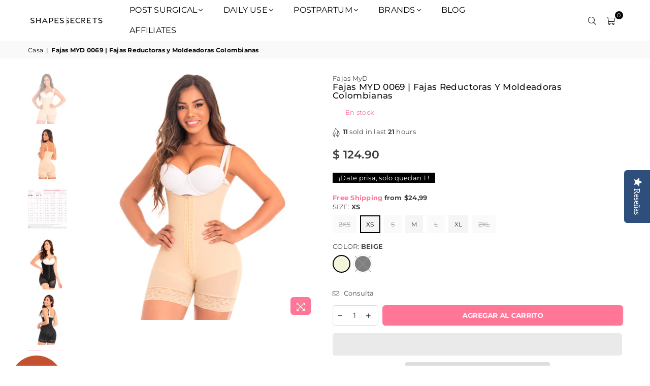

--- FILE ---
content_type: text/html; charset=utf-8
request_url: https://shapessecrets.com/es/products/myd-0069-butt-lifter-shapewear-mid-thigh-body-shaper
body_size: 69142
content:
<!doctype html>
<html class="no-js" lang="es" >
  <head>
 
<meta charset="utf-8"><meta http-equiv="X-UA-Compatible" content="IE=edge,chrome=1"><meta name="viewport" content="width=device-width, initial-scale=1.0, maximum-scale=5.0, user-scalable=yes"><meta name="theme-color" content="#000"><meta name="format-detection" content="telephone=no"><link rel="canonical" href="https://shapessecrets.com/es/products/myd-0069-butt-lifter-shapewear-mid-thigh-body-shaper"><link rel="dns-prefetch" href="https://shapessecrets.com" crossorigin><link rel="dns-prefetch" href="https://shapes-secrets.myshopify.com" crossorigin><link rel="dns-prefetch" href="https://cdn.shopify.com" crossorigin><!-- <link rel="dns-prefetch" href="https://fonts.shopifycdn.com" crossorigin> el preconnect ya incluye el dns-prefetch--><link rel="preconnect" href="https//fonts.shopifycdn.com" crossorigin><link rel="preconnect" href="https//cdn.shopify.com" crossorigin><link rel="preconnect" href="https//ajax.googleapis.com"><link rel="preload" as="style" href="//shapessecrets.com/cdn/shop/t/234/assets/theme.css?v=58183781209765784901753914353" /><link rel="shortcut icon" href="//shapessecrets.com/cdn/shop/files/FavIcon_cce2dca0-bd9e-49c3-9ea1-f9860ec68cf1_32x32.png?v=1719505599" type="image/png"><title>Fajas MYD 0069 | Fajas Reductoras y Moldeadoras Colombianas &ndash; Shapes Secrets Fajas</title><meta name="description" content="¿Deseas obtener la figura de tus sueños? Estas fajas colombianas reductoras y moldeadoras para mujeres te ayudarán a lograrlo. ¡Reduce tallas y luce increíble!"><!-- /snippets/social-meta-tags.liquid --> <meta name="keywords" content="Shapes Secrets Fajas, shapessecrets.com" /><meta name="author" content="Shapessecrets"><meta property="og:site_name" content="Shapes Secrets Fajas"><meta property="og:url" content="https://shapessecrets.com/es/products/myd-0069-butt-lifter-shapewear-mid-thigh-body-shaper"><meta property="og:title" content="Fajas MYD 0069 | Fajas Reductoras y Moldeadoras Colombianas"><meta property="og:type" content="product"><meta property="og:description" content="¿Deseas obtener la figura de tus sueños? Estas fajas colombianas reductoras y moldeadoras para mujeres te ayudarán a lograrlo. ¡Reduce tallas y luce increíble!"><meta property="og:price:amount" content="124.90"><meta property="og:price:currency" content="USD"><meta property="og:image" content="http://shapessecrets.com/cdn/shop/files/MYD-F0069-BG-1_1200x1200.jpg?v=1751407871"><meta property="og:image" content="http://shapessecrets.com/cdn/shop/files/MYD-F0069-BG-2_1200x1200.jpg?v=1751407871"><meta property="og:image" content="http://shapessecrets.com/cdn/shop/products/NORMAL_SS_80b99d52-f951-4897-ac79-1fb6596fbe36_1200x1200.jpg?v=1751407872"><meta property="og:image:secure_url" content="https://shapessecrets.com/cdn/shop/files/MYD-F0069-BG-1_1200x1200.jpg?v=1751407871"><meta property="og:image:secure_url" content="https://shapessecrets.com/cdn/shop/files/MYD-F0069-BG-2_1200x1200.jpg?v=1751407871"><meta property="og:image:secure_url" content="https://shapessecrets.com/cdn/shop/products/NORMAL_SS_80b99d52-f951-4897-ac79-1fb6596fbe36_1200x1200.jpg?v=1751407872"><meta name="twitter:site" content="@ShapesSecrets"><meta name="twitter:card" content="summary_large_image"><meta name="twitter:title" content="Fajas MYD 0069 | Fajas Reductoras y Moldeadoras Colombianas"><meta name="twitter:description" content="¿Deseas obtener la figura de tus sueños? Estas fajas colombianas reductoras y moldeadoras para mujeres te ayudarán a lograrlo. ¡Reduce tallas y luce increíble!">
<link rel="preload" as="font" href="//shapessecrets.com/cdn/fonts/montserrat/montserrat_n4.81949fa0ac9fd2021e16436151e8eaa539321637.woff2" type="font/woff2" crossorigin><link rel="preload" as="font" href="//shapessecrets.com/cdn/fonts/montserrat/montserrat_n7.3c434e22befd5c18a6b4afadb1e3d77c128c7939.woff2" type="font/woff2" crossorigin><link rel="preload" as="font" href="//shapessecrets.com/cdn/fonts/poppins/poppins_n4.0ba78fa5af9b0e1a374041b3ceaadf0a43b41362.woff2" type="font/woff2" crossorigin><link rel="preload" as="font" href="//shapessecrets.com/cdn/fonts/poppins/poppins_n7.56758dcf284489feb014a026f3727f2f20a54626.woff2" type="font/woff2" crossorigin><link rel="preload" as="font" href="//shapessecrets.com/cdn/shop/t/234/assets/adorn-icons.woff2?v=167339017966625775301753815817" type="font/woff2" crossorigin><style type="text/css">:root{--ft1:Montserrat,sans-serif;--ft2:Montserrat,sans-serif;--ft3:Poppins,sans-serif;--site_gutter:15px;--grid_gutter:30px;--grid_gutter_sm:15px; --input_height:38px;--input_height_sm:32px;--error:#d20000}*,::after,::before{box-sizing:border-box}article,aside,details,figcaption,figure,footer,header,hgroup,main,menu,nav,section,summary{display:block}body,button,input,select,textarea{font-family:-apple-system,BlinkMacSystemFont,"Segoe UI","Roboto","Oxygen","Ubuntu","Cantarell","Helvetica Neue",sans-serif;-webkit-font-smoothing:antialiased;-webkit-text-size-adjust:100%}a{background-color:transparent}a,a:after,a:before{transition:all .3s ease-in-out}b,strong{font-weight:700;}em{font-style:italic}small{font-size:80%}sub,sup{font-size:75%;line-height:0;position:relative;vertical-align:baseline}sup{top:-.5em}sub{bottom:-.25em}img{max-width:100%;border:0}button,input,optgroup,select,textarea{color:inherit;font:inherit;margin:0;outline:0}button[disabled],input[disabled]{cursor:default}.mb0{margin-bottom:0!important}.mb10{margin-bottom:10px!important}.mb20{margin-bottom:20px!important}[type=button]::-moz-focus-inner,[type=reset]::-moz-focus-inner,[type=submit]::-moz-focus-inner,button::-moz-focus-inner{border-style:none;padding:0}[type=button]:-moz-focusring,[type=reset]:-moz-focusring,[type=submit]:-moz-focusring,button:-moz-focusring{outline:1px dotted ButtonText}input[type=email],input[type=number],input[type=password],input[type=search]{-webkit-appearance:none;-moz-appearance:none}table{width:100%;border-collapse:collapse;border-spacing:0}td,th{padding:0}textarea{overflow:auto;-webkit-appearance:none;-moz-appearance:none}[tabindex='-1']:focus{outline:0}a,img{outline:0!important;border:0}[role=button],a,button,input,label,select,textarea{touch-action:manipulation}.fl,.flex{display:flex}.fl1,.flex-item{flex:1}.clearfix::after{content:'';display:table;clear:both}.clear{clear:both}.icon__fallback-text,.visually-hidden{position:absolute!important;overflow:hidden;clip:rect(0 0 0 0);height:1px;width:1px;margin:-1px;padding:0;border:0}.visibility-hidden{visibility:hidden}.js-focus-hidden:focus{outline:0}.no-js:not(html),.no-js .js{display:none}.no-js .no-js:not(html){display:block}.skip-link:focus{clip:auto;width:auto;height:auto;margin:0;color:#111;background-color:#fff;padding:10px;opacity:1;z-index:10000;transition:none}blockquote{background:#f8f8f8;font-weight:600;font-size:15px;font-style:normal;text-align:center;padding:0 30px;margin:0}.rte blockquote{padding:25px;margin-bottom:20px}blockquote p+cite{margin-top:7.5px}blockquote cite{display:block;font-size:13px;font-style:inherit}code,pre{font-family:Consolas,monospace;font-size:1em}pre{overflow:auto}.rte:last-child{margin-bottom:0}.rte .h1,.rte .h2,.rte .h3,.rte .h4,.rte .h5,.rte .h6,.rte h1,.rte h2,.rte h3,.rte h4,.rte h5,.rte h6{margin-top:15px;margin-bottom:7.5px}.rte .h1:first-child,.rte .h2:first-child,.rte .h3:first-child,.rte .h4:first-child,.rte .h5:first-child,.rte .h6:first-child,.rte h1:first-child,.rte h2:first-child,.rte h3:first-child,.rte h4:first-child,.rte h5:first-child,.rte h6:first-child{margin-top:0}.rte li{margin-bottom:4px;list-style:inherit}.rte li:last-child{margin-bottom:0}.rte-setting{margin-bottom:11.11111px}.rte-setting:last-child{margin-bottom:0}p:last-child{margin-bottom:0}li{list-style:none}.fine-print{font-size:1.07692em;font-style:italic;margin:20px 0}.txt--minor{font-size:80%}.txt--emphasis{font-style:italic}.icon{display:inline-block;width:20px;height:20px;vertical-align:middle;fill:currentColor}.no-svg .icon{display:none}svg.icon:not(.icon--full-color) circle,svg.icon:not(.icon--full-color) ellipse,svg.icon:not(.icon--full-color) g,svg.icon:not(.icon--full-color) line,svg.icon:not(.icon--full-color) path,svg.icon:not(.icon--full-color) polygon,svg.icon:not(.icon--full-color) polyline,svg.icon:not(.icon--full-color) rect,symbol.icon:not(.icon--full-color) circle,symbol.icon:not(.icon--full-color) ellipse,symbol.icon:not(.icon--full-color) g,symbol.icon:not(.icon--full-color) line,symbol.icon:not(.icon--full-color) path,symbol.icon:not(.icon--full-color) polygon,symbol.icon:not(.icon--full-color) polyline,symbol.icon:not(.icon--full-color) rect{fill:inherit;stroke:inherit}.no-svg .icon__fallback-text{position:static!important;overflow:inherit;clip:none;height:auto;width:auto;margin:0}ol,ul{margin:0;padding:0}ol{list-style:decimal}.list--inline{padding:0;margin:0}.list--inline li{display:inline-block;margin-bottom:0;vertical-align:middle}.rte img{height:auto}.rte table{table-layout:fixed}.rte ol,.rte ul{margin:20px 0 30px 30px}.rte ol.list--inline,.rte ul.list--inline{margin-left:0}.rte ul{list-style:disc outside}.rte ul ul{list-style:circle outside}.rte ul ul ul{list-style:square outside}.rte a:not(.btn){padding-bottom:1px}.text-center .rte ol,.text-center .rte ul,.text-center.rte ol,.text-center.rte ul{margin-left:0;list-style-position:inside}.rte__table-wrapper{max-width:100%;overflow:auto;-webkit-overflow-scrolling:touch}svg:not(:root){overflow:hidden}.video-wrapper{position:relative;overflow:hidden;max-width:100%;padding-bottom:56.25%;height:0;height:auto}.video-wrapper iframe{position:absolute;top:0;left:0;width:100%;height:100%}form{margin:0}legend{border:0;padding:0}button{cursor:pointer}input[type=submit]{cursor:pointer}input[type=text]{-webkit-appearance:none;-moz-appearance:none}[type=checkbox]+label,[type=radio]+label{display:inline-block;margin-bottom:0}label[for]{cursor:pointer}textarea{min-height:100px}input[type=checkbox],input[type=radio]{margin:0 5px 0 0;vertical-align:middle}select::-ms-expand{display:none}.label--hidden{position:absolute;height:0;width:0;margin-bottom:0;overflow:hidden;clip:rect(1px,1px,1px,1px)}.form-vertical input,.form-vertical select,.form-vertical textarea{display:block;width:100%}.form-vertical [type=checkbox],.form-vertical [type=radio]{display:inline-block;width:auto;margin-right:5px}.form-vertical .btn,.form-vertical [type=submit]{display:inline-block;width:auto}.grid--table{display:table;table-layout:fixed;width:100%}.grid--table>.grid__item{float:none;display:table-cell;vertical-align:middle}.is-transitioning{display:block!important;visibility:visible!important}.mr0{margin:0 !important;}.pd0{ padding:0 !important;}.db{display:block}.dbi{display:inline-block}.dn {display:none}.pa {position:absolute}.pr {position:relative}.fw-300{font-weight:300}.fw-400{font-weight:400}.fw-500{font-weight:500}.fw-600{font-weight:600}b,strong,.fw-700{font-weight:700}em, .em{font-style:italic}.tt-u{text-transform:uppercase}.tt-l{text-transform:lowercase}.tt-c{text-transform:capitalize}.tt-n{text-transform:none}.list-bullet,.list-arrow,.list-square,.order-list{padding:0 0 15px 15px;}.list-bullet li {list-style:disc; padding:4px 0; }.list-bullet ul, .list-circle ul, .list-arrow ul, .order-list li {padding-left:15px;}.list-square li {list-style:square; padding:4px 0; } .list-arrow li {list-style:disclosure-closed; padding:4px 0; }.order-list li {list-style:decimal; padding:4px 0; }.tdn {text-decoration:none!important}.tdu {text-decoration:underline}.grid-sizer{width:25%; position:absolute}.w_auto {width:auto!important}.h_auto{height:auto}.w_100{width:100%!important}.h_100{height:100%!important}.pd10 {padding:10px;}.f-row{flex-direction:row}.f-col{flex-direction:column}.f-wrap{flex-wrap:wrap}.f-nowrap{flex-wrap:nowrap}.f-jcs{justify-content:flex-start}.f-jce{justify-content:flex-end}.f-jcc{justify-content:center}.f-jcsb{justify-content:space-between}.f-jcsa{justify-content:space-around}.f-jcse{justify-content:space-evenly}.f-ais{align-items:flex-start}.f-aie{align-items:flex-end}.f-aic{align-items:center}.f-aib{align-items:baseline}.f-aist{align-items:stretch}.f-acs{align-content:flex-start}.f-ace{align-content:flex-end}.f-acc{align-content:center}.f-acsb{align-content:space-between}.f-acsa{align-content:space-around}.f-acst{align-content:stretch}.f-asa{align-self:auto}.f-ass{align-self:flex-start}.f-ase{align-self:flex-end}.f-asc{align-self:center}.f-asb{align-self:baseline}.f-asst{align-self:stretch}.order0{order:0}.order1{order:1}.order2{order:2}.order3{order:3}.tl{text-align:left!important}.tc{text-align:center!important}.tr{text-align:right!important}@media (min-width:768px){.tl-md{text-align:left!important}.tc-md{text-align:center!important}.tr-md{text-align:right!important}.f-row-md{flex-direction:row}.f-col-md{flex-direction:column}.f-wrap-md{flex-wrap:wrap}.f-nowrap-md{flex-wrap:nowrap}.f-jcs-md{justify-content:flex-start}.f-jce-md{justify-content:flex-end}.f-jcc-md{justify-content:center}.f-jcsb-md{justify-content:space-between}.f-jcsa-md{justify-content:space-around}.f-jcse-md{justify-content:space-evenly}.f-ais-md{align-items:flex-start}.f-aie-md{align-items:flex-end}.f-aic-md{align-items:center}.f-aib-md{align-items:baseline}.f-aist-md{align-items:stretch}.f-acs-md{align-content:flex-start}.f-ace-md{align-content:flex-end}.f-acc-md{align-content:center}.f-acsb-md{align-content:space-between}.f-acsa-md{align-content:space-around}.f-acst-md{align-content:stretch}.f-asa-md{align-self:auto}.f-ass-md{align-self:flex-start}.f-ase-md{align-self:flex-end}.f-asc-md{align-self:center}.f-asb-md{align-self:baseline}.f-asst-md{align-self:stretch}}@media (min-width:1025px){.f-row-lg{flex-direction:row}.f-col-lg{flex-direction:column}.f-wrap-lg{flex-wrap:wrap}.f-nowrap-lg{flex-wrap:nowrap}.tl-lg {text-align:left!important}.tc-lg {text-align:center!important}.tr-lg {text-align:right!important}}@media (min-width:1280px){.f-wrap-xl{flex-wrap:wrap}.f-col-xl{flex-direction:column}.tl-xl {text-align:left!important}.tc-xl {text-align:center!important}.tr-xl {text-align:right!important}}.grid{list-style:none;margin:0 -15px;padding:0}.grid:after{content:'';display:table;clear:both}.grid__item{float:left;padding-left:15px;padding-right:15px;width:100%}@media only screen and (max-width:1024px){.grid{margin:0 -7.5px}.grid__item{padding-left:7.5px;padding-right:7.5px}}.grid__item[class*="--push"]{position:relative}.grid--rev{direction:rtl;text-align:left}.grid--rev>.grid__item{direction:ltr;text-align:left;float:right}.col-1,.one-whole{width:100%}.col-2,.five-tenths,.four-eighths,.one-half,.three-sixths,.two-quarters,.wd-50{width:50%}.col-3,.one-third,.two-sixths{width:33.33333%}.four-sixths,.two-thirds{width:66.66667%}.col-4,.one-quarter,.two-eighths{width:25%}.six-eighths,.three-quarters{width:75%}.col-5,.one-fifth,.two-tenths{width:20%}.four-tenths,.two-fifths,.wd-40{width:40%}.six-tenths,.three-fifths,.wd-60{width:60%}.eight-tenths,.four-fifths,.wd-80{width:80%}.one-sixth{width:16.66667%}.five-sixths{width:83.33333%}.one-seventh{width:14.28571%}.one-eighth{width:12.5%}.three-eighths{width:37.5%}.five-eighths{width:62.5%}.seven-eighths{width:87.5%}.one-nineth{width:11.11111%}.one-tenth{width:10%}.three-tenths,.wd-30{width:30%}.seven-tenths,.wd-70{width:70%}.nine-tenths,.wd-90{width:90%}.show{display:block!important}.hide{display:none!important}.text-left{text-align:left!important}.text-right{text-align:right!important}.text-center{text-align:center!important}@media only screen and (min-width:767px){.medium-up--one-whole{width:100%}.medium-up--five-tenths,.medium-up--four-eighths,.medium-up--one-half,.medium-up--three-sixths,.medium-up--two-quarters{width:50%}.medium-up--one-third,.medium-up--two-sixths{width:33.33333%}.medium-up--four-sixths,.medium-up--two-thirds{width:66.66667%}.medium-up--one-quarter,.medium-up--two-eighths{width:25%}.medium-up--six-eighths,.medium-up--three-quarters{width:75%}.medium-up--one-fifth,.medium-up--two-tenths{width:20%}.medium-up--four-tenths,.medium-up--two-fifths{width:40%}.medium-up--six-tenths,.medium-up--three-fifths{width:60%}.medium-up--eight-tenths,.medium-up--four-fifths{width:80%}.medium-up--one-sixth{width:16.66667%}.medium-up--five-sixths{width:83.33333%}.medium-up--one-seventh{width:14.28571%}.medium-up--one-eighth{width:12.5%}.medium-up--three-eighths{width:37.5%}.medium-up--five-eighths{width:62.5%}.medium-up--seven-eighths{width:87.5%}.medium-up--one-nineth{width:11.11111%}.medium-up--one-tenth{width:10%}.medium-up--three-tenths{width:30%}.medium-up--seven-tenths{width:70%}.medium-up--nine-tenths{width:90%}.grid--uniform .medium-up--five-tenths:nth-child(2n+1),.grid--uniform .medium-up--four-eighths:nth-child(2n+1),.grid--uniform .medium-up--one-eighth:nth-child(8n+1),.grid--uniform .medium-up--one-fifth:nth-child(5n+1),.grid--uniform .medium-up--one-half:nth-child(2n+1),.grid--uniform .medium-up--one-quarter:nth-child(4n+1),.grid--uniform .medium-up--one-seventh:nth-child(7n+1),.grid--uniform .medium-up--one-sixth:nth-child(6n+1),.grid--uniform .medium-up--one-third:nth-child(3n+1),.grid--uniform .medium-up--three-sixths:nth-child(2n+1),.grid--uniform .medium-up--two-eighths:nth-child(4n+1),.grid--uniform .medium-up--two-sixths:nth-child(3n+1){clear:both}.medium-up--show{display:block!important}.medium-up--hide{display:none!important}.medium-up--text-left{text-align:left!important}.medium-up--text-right{text-align:right!important}.medium-up--text-center{text-align:center!important}}@media only screen and (min-width:1025px){.large-up--one-whole{width:100%}.large-up--five-tenths,.large-up--four-eighths,.large-up--one-half,.large-up--three-sixths,.large-up--two-quarters{width:50%}.large-up--one-third,.large-up--two-sixths{width:33.33333%}.large-up--four-sixths,.large-up--two-thirds{width:66.66667%}.large-up--one-quarter,.large-up--two-eighths{width:25%}.large-up--six-eighths,.large-up--three-quarters{width:75%}.large-up--one-fifth,.large-up--two-tenths{width:20%}.large-up--four-tenths,.large-up--two-fifths{width:40%}.large-up--six-tenths,.large-up--three-fifths{width:60%}.large-up--eight-tenths,.large-up--four-fifths{width:80%}.large-up--one-sixth{width:16.66667%}.large-up--five-sixths{width:83.33333%}.large-up--one-seventh{width:14.28571%}.large-up--one-eighth{width:12.5%}.large-up--three-eighths{width:37.5%}.large-up--five-eighths{width:62.5%}.large-up--seven-eighths{width:87.5%}.large-up--one-nineth{width:11.11111%}.large-up--one-tenth{width:10%}.large-up--three-tenths{width:30%}.large-up--seven-tenths{width:70%}.large-up--nine-tenths{width:90%}.grid--uniform .large-up--five-tenths:nth-child(2n+1),.grid--uniform .large-up--four-eighths:nth-child(2n+1),.grid--uniform .large-up--one-eighth:nth-child(8n+1),.grid--uniform .large-up--one-fifth:nth-child(5n+1),.grid--uniform .large-up--one-half:nth-child(2n+1),.grid--uniform .large-up--one-quarter:nth-child(4n+1),.grid--uniform .large-up--one-seventh:nth-child(7n+1),.grid--uniform .large-up--one-sixth:nth-child(6n+1),.grid--uniform .large-up--one-third:nth-child(3n+1),.grid--uniform .large-up--three-sixths:nth-child(2n+1),.grid--uniform .large-up--two-eighths:nth-child(4n+1),.grid--uniform .large-up--two-sixths:nth-child(3n+1){clear:both}.large-up--show{display:block!important}.large-up--hide{display:none!important}.large-up--text-left{text-align:left!important}.large-up--text-right{text-align:right!important}.large-up--text-center{text-align:center!important}}@media only screen and (min-width:1280px){.widescreen--one-whole{width:100%}.widescreen--five-tenths,.widescreen--four-eighths,.widescreen--one-half,.widescreen--three-sixths,.widescreen--two-quarters{width:50%}.widescreen--one-third,.widescreen--two-sixths{width:33.33333%}.widescreen--four-sixths,.widescreen--two-thirds{width:66.66667%}.widescreen--one-quarter,.widescreen--two-eighths{width:25%}.widescreen--six-eighths,.widescreen--three-quarters{width:75%}.widescreen--one-fifth,.widescreen--two-tenths{width:20%}.widescreen--four-tenths,.widescreen--two-fifths{width:40%}.widescreen--six-tenths,.widescreen--three-fifths{width:60%}.widescreen--eight-tenths,.widescreen--four-fifths{width:80%}.widescreen--one-sixth{width:16.66667%}.widescreen--five-sixths{width:83.33333%}.widescreen--one-seventh{width:14.28571%}.widescreen--one-eighth{width:12.5%}.widescreen--three-eighths{width:37.5%}.widescreen--five-eighths{width:62.5%}.widescreen--seven-eighths{width:87.5%}.widescreen--one-nineth{width:11.11111%}.widescreen--one-tenth{width:10%}.widescreen--three-tenths{width:30%}.widescreen--seven-tenths{width:70%}.widescreen--nine-tenths{width:90%}.grid--uniform .widescreen--five-tenths:nth-child(2n+1),.grid--uniform .widescreen--four-eighths:nth-child(2n+1),.grid--uniform .widescreen--one-eighth:nth-child(8n+1),.grid--uniform .widescreen--one-fifth:nth-child(5n+1),.grid--uniform .widescreen--one-half:nth-child(2n+1),.grid--uniform .widescreen--one-quarter:nth-child(4n+1),.grid--uniform .widescreen--one-seventh:nth-child(7n+1),.grid--uniform .widescreen--one-sixth:nth-child(6n+1),.grid--uniform .widescreen--one-third:nth-child(3n+1),.grid--uniform .widescreen--three-sixths:nth-child(2n+1),.grid--uniform .widescreen--two-eighths:nth-child(4n+1),.grid--uniform .widescreen--two-sixths:nth-child(3n+1){clear:both}.widescreen--show{display:block!important}.widescreen--hide{display:none!important}.widescreen--text-left{text-align:left!important}.widescreen--text-right{text-align:right!important}.widescreen--text-center{text-align:center!important}}@media only screen and (min-width:1025px) and (max-width:1279px){.large--one-whole{width:100%}.large--five-tenths,.large--four-eighths,.large--one-half,.large--three-sixths,.large--two-quarters{width:50%}.large--one-third,.large--two-sixths{width:33.33333%}.large--four-sixths,.large--two-thirds{width:66.66667%}.large--one-quarter,.large--two-eighths{width:25%}.large--six-eighths,.large--three-quarters{width:75%}.large--one-fifth,.large--two-tenths{width:20%}.large--four-tenths,.large--two-fifths{width:40%}.large--six-tenths,.large--three-fifths{width:60%}.large--eight-tenths,.large--four-fifths{width:80%}.large--one-sixth{width:16.66667%}.large--five-sixths{width:83.33333%}.large--one-seventh{width:14.28571%}.large--one-eighth{width:12.5%}.large--three-eighths{width:37.5%}.large--five-eighths{width:62.5%}.large--seven-eighths{width:87.5%}.large--one-nineth{width:11.11111%}.large--one-tenth{width:10%}.large--three-tenths{width:30%}.large--seven-tenths{width:70%}.large--nine-tenths{width:90%}.grid--uniform .large--five-tenths:nth-child(2n+1),.grid--uniform .large--four-eighths:nth-child(2n+1),.grid--uniform .large--one-eighth:nth-child(8n+1),.grid--uniform .large--one-fifth:nth-child(5n+1),.grid--uniform .large--one-half:nth-child(2n+1),.grid--uniform .large--one-quarter:nth-child(4n+1),.grid--uniform .large--one-seventh:nth-child(7n+1),.grid--uniform .large--one-sixth:nth-child(6n+1),.grid--uniform .large--one-third:nth-child(3n+1),.grid--uniform .large--three-sixths:nth-child(2n+1),.grid--uniform .large--two-eighths:nth-child(4n+1),.grid--uniform .large--two-sixths:nth-child(3n+1){clear:both}.large--show{display:block!important}.large--hide{display:none!important}.large--text-left{text-align:left!important}.large--text-right{text-align:right!important}.large--text-center{text-align:center!important}}@media only screen and (min-width:767px) and (max-width:1024px){.medium--one-whole{width:100%}.medium--five-tenths,.medium--four-eighths,.medium--one-half,.medium--three-sixths,.medium--two-quarters{width:50%}.medium--one-third,.medium--two-sixths{width:33.33333%}.medium--four-sixths,.medium--two-thirds{width:66.66667%}.medium--one-quarter,.medium--two-eighths{width:25%}.medium--six-eighths,.medium--three-quarters{width:75%}.medium--one-fifth,.medium--two-tenths{width:20%}.medium--four-tenths,.medium--two-fifths{width:40%}.medium--six-tenths,.medium--three-fifths{width:60%}.medium--eight-tenths,.medium--four-fifths{width:80%}.medium--one-sixth{width:16.66667%}.medium--five-sixths{width:83.33333%}.medium--one-seventh{width:14.28571%}.medium--one-eighth{width:12.5%}.medium--three-eighths{width:37.5%}.medium--five-eighths{width:62.5%}.medium--seven-eighths{width:87.5%}.medium--one-nineth{width:11.11111%}.medium--one-tenth{width:10%}.medium--three-tenths{width:30%}.medium--seven-tenths{width:70%}.medium--nine-tenths{width:90%}.grid--uniform .medium--five-tenths:nth-child(2n+1),.grid--uniform .medium--four-eighths:nth-child(2n+1),.grid--uniform .medium--one-eighth:nth-child(8n+1),.grid--uniform .medium--one-fifth:nth-child(5n+1),.grid--uniform .medium--one-half:nth-child(2n+1),.grid--uniform .medium--one-quarter:nth-child(4n+1),.grid--uniform .medium--one-seventh:nth-child(7n+1),.grid--uniform .medium--one-sixth:nth-child(6n+1),.grid--uniform .medium--one-third:nth-child(3n+1),.grid--uniform .medium--three-sixths:nth-child(2n+1),.grid--uniform .medium--two-eighths:nth-child(4n+1),.grid--uniform .medium--two-sixths:nth-child(3n+1){clear:both}.medium--show{display:block!important}.medium--hide{display:none!important}.medium--text-left{text-align:left!important}.medium--text-right{text-align:right!important}.medium--text-center{text-align:center!important}}@media only screen and (max-width:766px){.grid{margin:0 -5px}.grid__item{padding-left:5px;padding-right:5px}.small--one-whole{width:100%}.small--five-tenths,.small--four-eighths,.small--one-half,.small--three-sixths,.small--two-quarters{width:50%}.small--one-third,.small--two-sixths{width:33.33333%}.small--four-sixths,.small--two-thirds{width:66.66667%}.small--one-quarter,.small--two-eighths{width:25%}.small--six-eighths,.small--three-quarters{width:75%}.small--one-fifth,.small--two-tenths{width:20%}.small--four-tenths,.small--two-fifths{width:40%}.small--six-tenths,.small--three-fifths{width:60%}.small--eight-tenths,.small--four-fifths{width:80%}.small--one-sixth{width:16.66667%}.small--five-sixths{width:83.33333%}.small--one-seventh{width:14.28571%}.small--one-eighth{width:12.5%}.small--three-eighths{width:37.5%}.small--five-eighths{width:62.5%}.small--seven-eighths{width:87.5%}.small--one-nineth{width:11.11111%}.small--one-tenth{width:10%}.small--three-tenths{width:30%}.small--seven-tenths{width:70%}.small--nine-tenths{width:90%}.grid--uniform .small--five-tenths:nth-child(2n+1),.grid--uniform .small--four-eighths:nth-child(2n+1),.grid--uniform .small--one-eighth:nth-child(8n+1),.grid--uniform .small--one-half:nth-child(2n+1),.grid--uniform .small--one-quarter:nth-child(4n+1),.grid--uniform .small--one-seventh:nth-child(7n+1),.grid--uniform .small--one-sixth:nth-child(6n+1),.grid--uniform .small--one-third:nth-child(3n+1),.grid--uniform .small--three-sixths:nth-child(2n+1),.grid--uniform .small--two-eighths:nth-child(4n+1),.grid--uniform .small--two-sixths:nth-child(3n+1),.grid--uniform.small--one-fifth:nth-child(5n+1){clear:both}.small--show{display:block!important}.small--hide{display:none!important}.small--text-left{text-align:left!important}.small--text-right{text-align:right!important}.small--text-center{text-align:center!important}}@font-face{font-family:Adorn-Icons;src:url("//shapessecrets.com/cdn/shop/t/234/assets/adorn-icons.woff2?v=167339017966625775301753815817") format('woff2'),url("//shapessecrets.com/cdn/shop/t/234/assets/adorn-icons.woff?v=177162561609770262791753815817") format('woff');font-weight:400;font-style:normal;font-display:swap}.ad{font:normal normal normal 16px/1 adorn-icons;speak:none;text-transform:none;display:inline-block;vertical-align:middle;text-rendering:auto;-webkit-font-smoothing:antialiased;-moz-osx-font-smoothing:grayscale}@font-face {font-family: Montserrat;font-weight: 300;font-style: normal;font-display: swap;src: url("//shapessecrets.com/cdn/fonts/montserrat/montserrat_n3.29e699231893fd243e1620595067294bb067ba2a.woff2") format("woff2"), url("//shapessecrets.com/cdn/fonts/montserrat/montserrat_n3.64ed56f012a53c08a49d49bd7e0c8d2f46119150.woff") format("woff");}@font-face {font-family: Montserrat;font-weight: 400;font-style: normal;font-display: swap;src: url("//shapessecrets.com/cdn/fonts/montserrat/montserrat_n4.81949fa0ac9fd2021e16436151e8eaa539321637.woff2") format("woff2"), url("//shapessecrets.com/cdn/fonts/montserrat/montserrat_n4.a6c632ca7b62da89c3594789ba828388aac693fe.woff") format("woff");}@font-face {font-family: Montserrat;font-weight: 500;font-style: normal;font-display: swap;src: url("//shapessecrets.com/cdn/fonts/montserrat/montserrat_n5.07ef3781d9c78c8b93c98419da7ad4fbeebb6635.woff2") format("woff2"), url("//shapessecrets.com/cdn/fonts/montserrat/montserrat_n5.adf9b4bd8b0e4f55a0b203cdd84512667e0d5e4d.woff") format("woff");}@font-face {font-family: Montserrat;font-weight: 600;font-style: normal;font-display: swap;src: url("//shapessecrets.com/cdn/fonts/montserrat/montserrat_n6.1326b3e84230700ef15b3a29fb520639977513e0.woff2") format("woff2"), url("//shapessecrets.com/cdn/fonts/montserrat/montserrat_n6.652f051080eb14192330daceed8cd53dfdc5ead9.woff") format("woff");}@font-face {font-family: Montserrat;font-weight: 700;font-style: normal;font-display: swap;src: url("//shapessecrets.com/cdn/fonts/montserrat/montserrat_n7.3c434e22befd5c18a6b4afadb1e3d77c128c7939.woff2") format("woff2"), url("//shapessecrets.com/cdn/fonts/montserrat/montserrat_n7.5d9fa6e2cae713c8fb539a9876489d86207fe957.woff") format("woff");}@font-face {font-family: Poppins;font-weight: 300;font-style: normal;font-display: swap;src: url("//shapessecrets.com/cdn/fonts/poppins/poppins_n3.05f58335c3209cce17da4f1f1ab324ebe2982441.woff2") format("woff2"), url("//shapessecrets.com/cdn/fonts/poppins/poppins_n3.6971368e1f131d2c8ff8e3a44a36b577fdda3ff5.woff") format("woff");}@font-face {font-family: Poppins;font-weight: 400;font-style: normal;font-display: swap;src: url("//shapessecrets.com/cdn/fonts/poppins/poppins_n4.0ba78fa5af9b0e1a374041b3ceaadf0a43b41362.woff2") format("woff2"), url("//shapessecrets.com/cdn/fonts/poppins/poppins_n4.214741a72ff2596839fc9760ee7a770386cf16ca.woff") format("woff");}@font-face {font-family: Poppins;font-weight: 500;font-style: normal;font-display: swap;src: url("//shapessecrets.com/cdn/fonts/poppins/poppins_n5.ad5b4b72b59a00358afc706450c864c3c8323842.woff2") format("woff2"), url("//shapessecrets.com/cdn/fonts/poppins/poppins_n5.33757fdf985af2d24b32fcd84c9a09224d4b2c39.woff") format("woff");}@font-face {font-family: Poppins;font-weight: 600;font-style: normal;font-display: swap;src: url("//shapessecrets.com/cdn/fonts/poppins/poppins_n6.aa29d4918bc243723d56b59572e18228ed0786f6.woff2") format("woff2"), url("//shapessecrets.com/cdn/fonts/poppins/poppins_n6.5f815d845fe073750885d5b7e619ee00e8111208.woff") format("woff");}@font-face {font-family: Poppins;font-weight: 700;font-style: normal;font-display: swap;src: url("//shapessecrets.com/cdn/fonts/poppins/poppins_n7.56758dcf284489feb014a026f3727f2f20a54626.woff2") format("woff2"), url("//shapessecrets.com/cdn/fonts/poppins/poppins_n7.f34f55d9b3d3205d2cd6f64955ff4b36f0cfd8da.woff") format("woff");}</style>  <link rel="stylesheet" href="//shapessecrets.com/cdn/shop/t/234/assets/theme.css?v=58183781209765784901753914353" type="text/css" media="all">        <link rel="preload" href="//shapessecrets.com/cdn/shop/t/234/assets/jquery.min.js?v=11054033913403182911753815817" as="script">  <link rel="preload" href="//shapessecrets.com/cdn/shop/t/234/assets/vendor.min.js?v=53531327463237195191753815817" as="script">  <script src="//shapessecrets.com/cdn/shop/t/234/assets/jquery.min.js?v=11054033913403182911753815817" defer></script>    <script>var theme = {strings:{addToCart:"Agregar al carrito",soldOut:"Agotado",unavailable:"No disponible",showMore:"Ver más",showLess:"Mostrar menos"},mlcurrency:false,moneyFormat:"$ {{amount}}",currencyFormat:"money_with_currency_format",shopCurrency:"USD",autoCurrencies:true,money_currency_format:"$ {{amount}} USD",money_format:"$ {{amount}}",ajax_cart:true,fixedHeader:true,animation:false,animationMobile:true,searchresult:"Ver todos los resultados",wlAvailable:"Disponible en lista de deseos",rtl:false,days:"Días",hours:"Hor",minuts:"mín",seconds:"Seg",};document.documentElement.className = document.documentElement.className.replace('no-js', 'js');var Metatheme = null,thm = 'Avone', shpeml = 'customers@shapessecrets.com', dmn = window.location.hostname;        window.lazySizesConfig = window.lazySizesConfig || {};window.lazySizesConfig.loadMode = 1;window.lazySizesConfig.expand = 10;window.lazySizesConfig.expFactor = 1.5;      window.lazySizesConfig.loadHidden = false;</script><script src="//shapessecrets.com/cdn/shop/t/234/assets/vendor.min.js?v=53531327463237195191753815817" defer></script>

   
  
  
  
  
  
  
  
    <script>window.performance && window.performance.mark && window.performance.mark('shopify.content_for_header.start');</script><meta name="google-site-verification" content="3Pba8Z-UiK3_t_u3xuQsg-zO5POq8uk061VYKEgSG2I">
<meta name="google-site-verification" content="9SgB_qF7R2Pn6tui_TT6R13Oy9HQt2SXap2uIiYyo-w">
<meta name="google-site-verification" content="IGjyiVvs3eYNP2NrftLXnMrNW_z7zRMZ2zPAlSNo3fo">
<meta id="shopify-digital-wallet" name="shopify-digital-wallet" content="/8023909/digital_wallets/dialog">
<meta name="shopify-checkout-api-token" content="caa06d91d427f85bd617709578b8c3af">
<meta id="in-context-paypal-metadata" data-shop-id="8023909" data-venmo-supported="false" data-environment="production" data-locale="es_ES" data-paypal-v4="true" data-currency="USD">
<link rel="alternate" hreflang="x-default" href="https://shapessecrets.com/products/myd-0069-butt-lifter-shapewear-mid-thigh-body-shaper">
<link rel="alternate" hreflang="en" href="https://shapessecrets.com/products/myd-0069-butt-lifter-shapewear-mid-thigh-body-shaper">
<link rel="alternate" hreflang="es" href="https://shapessecrets.com/es/products/myd-0069-butt-lifter-shapewear-mid-thigh-body-shaper">
<link rel="alternate" type="application/json+oembed" href="https://shapessecrets.com/es/products/myd-0069-butt-lifter-shapewear-mid-thigh-body-shaper.oembed">
<script async="async" data-src="/checkouts/internal/preloads.js?locale=es-US"></script>
<link rel="preconnect" href="https://shop.app" crossorigin="anonymous">
<script async="async" data-src="https://shop.app/checkouts/internal/preloads.js?locale=es-US&shop_id=8023909" crossorigin="anonymous"></script>
<script id="apple-pay-shop-capabilities" type="application/json">{"shopId":8023909,"countryCode":"US","currencyCode":"USD","merchantCapabilities":["supports3DS"],"merchantId":"gid:\/\/shopify\/Shop\/8023909","merchantName":"Shapes Secrets Fajas","requiredBillingContactFields":["postalAddress","email","phone"],"requiredShippingContactFields":["postalAddress","email","phone"],"shippingType":"shipping","supportedNetworks":["visa","masterCard","amex","discover","elo","jcb"],"total":{"type":"pending","label":"Shapes Secrets Fajas","amount":"1.00"},"shopifyPaymentsEnabled":true,"supportsSubscriptions":true}</script>
<script id="shopify-features" type="application/json">{"accessToken":"caa06d91d427f85bd617709578b8c3af","betas":["rich-media-storefront-analytics"],"domain":"shapessecrets.com","predictiveSearch":true,"shopId":8023909,"locale":"es"}</script>
<script>var Shopify = Shopify || {};
Shopify.shop = "shapes-secrets.myshopify.com";
Shopify.locale = "es";
Shopify.currency = {"active":"USD","rate":"1.0"};
Shopify.country = "US";
Shopify.theme = {"name":"SS-OPT-23MAY24-TEST CUSTOM MADE - Checkout plus","id":150516957425,"schema_name":"Avone OS 2.0","schema_version":"4.5","theme_store_id":null,"role":"main"};
Shopify.theme.handle = "null";
Shopify.theme.style = {"id":null,"handle":null};
Shopify.cdnHost = "shapessecrets.com/cdn";
Shopify.routes = Shopify.routes || {};
Shopify.routes.root = "/es/";</script>
<script type="module">!function(o){(o.Shopify=o.Shopify||{}).modules=!0}(window);</script>
<script>!function(o){function n(){var o=[];function n(){o.push(Array.prototype.slice.apply(arguments))}return n.q=o,n}var t=o.Shopify=o.Shopify||{};t.loadFeatures=n(),t.autoloadFeatures=n()}(window);</script>
<script>
  window.ShopifyPay = window.ShopifyPay || {};
  window.ShopifyPay.apiHost = "shop.app\/pay";
  window.ShopifyPay.redirectState = null;
</script>
<script id="shop-js-analytics" type="application/json">{"pageType":"product"}</script>
<script defer="defer" async type="module" data-src="//shapessecrets.com/cdn/shopifycloud/shop-js/modules/v2/client.init-shop-cart-sync_2Gr3Q33f.es.esm.js"></script>
<script defer="defer" async type="module" data-src="//shapessecrets.com/cdn/shopifycloud/shop-js/modules/v2/chunk.common_noJfOIa7.esm.js"></script>
<script defer="defer" async type="module" data-src="//shapessecrets.com/cdn/shopifycloud/shop-js/modules/v2/chunk.modal_Deo2FJQo.esm.js"></script>
<script type="module">
  await import("//shapessecrets.com/cdn/shopifycloud/shop-js/modules/v2/client.init-shop-cart-sync_2Gr3Q33f.es.esm.js");
await import("//shapessecrets.com/cdn/shopifycloud/shop-js/modules/v2/chunk.common_noJfOIa7.esm.js");
await import("//shapessecrets.com/cdn/shopifycloud/shop-js/modules/v2/chunk.modal_Deo2FJQo.esm.js");

  window.Shopify.SignInWithShop?.initShopCartSync?.({"fedCMEnabled":true,"windoidEnabled":true});

</script>
<script defer="defer" async type="module" data-src="//shapessecrets.com/cdn/shopifycloud/shop-js/modules/v2/client.payment-terms_DYWUeaxY.es.esm.js"></script>
<script defer="defer" async type="module" data-src="//shapessecrets.com/cdn/shopifycloud/shop-js/modules/v2/chunk.common_noJfOIa7.esm.js"></script>
<script defer="defer" async type="module" data-src="//shapessecrets.com/cdn/shopifycloud/shop-js/modules/v2/chunk.modal_Deo2FJQo.esm.js"></script>
<script type="module">
  await import("//shapessecrets.com/cdn/shopifycloud/shop-js/modules/v2/client.payment-terms_DYWUeaxY.es.esm.js");
await import("//shapessecrets.com/cdn/shopifycloud/shop-js/modules/v2/chunk.common_noJfOIa7.esm.js");
await import("//shapessecrets.com/cdn/shopifycloud/shop-js/modules/v2/chunk.modal_Deo2FJQo.esm.js");

  
</script>
<script>
  window.Shopify = window.Shopify || {};
  if (!window.Shopify.featureAssets) window.Shopify.featureAssets = {};
  window.Shopify.featureAssets['shop-js'] = {"shop-cart-sync":["modules/v2/client.shop-cart-sync_CLKquFP5.es.esm.js","modules/v2/chunk.common_noJfOIa7.esm.js","modules/v2/chunk.modal_Deo2FJQo.esm.js"],"init-fed-cm":["modules/v2/client.init-fed-cm_UIHl99eI.es.esm.js","modules/v2/chunk.common_noJfOIa7.esm.js","modules/v2/chunk.modal_Deo2FJQo.esm.js"],"shop-cash-offers":["modules/v2/client.shop-cash-offers_CmfU17z0.es.esm.js","modules/v2/chunk.common_noJfOIa7.esm.js","modules/v2/chunk.modal_Deo2FJQo.esm.js"],"shop-login-button":["modules/v2/client.shop-login-button_TNcmr2ON.es.esm.js","modules/v2/chunk.common_noJfOIa7.esm.js","modules/v2/chunk.modal_Deo2FJQo.esm.js"],"pay-button":["modules/v2/client.pay-button_Bev6HBFS.es.esm.js","modules/v2/chunk.common_noJfOIa7.esm.js","modules/v2/chunk.modal_Deo2FJQo.esm.js"],"shop-button":["modules/v2/client.shop-button_D1FAYBb2.es.esm.js","modules/v2/chunk.common_noJfOIa7.esm.js","modules/v2/chunk.modal_Deo2FJQo.esm.js"],"avatar":["modules/v2/client.avatar_BTnouDA3.es.esm.js"],"init-windoid":["modules/v2/client.init-windoid_DEZXpPDW.es.esm.js","modules/v2/chunk.common_noJfOIa7.esm.js","modules/v2/chunk.modal_Deo2FJQo.esm.js"],"init-shop-for-new-customer-accounts":["modules/v2/client.init-shop-for-new-customer-accounts_BplbpZyb.es.esm.js","modules/v2/client.shop-login-button_TNcmr2ON.es.esm.js","modules/v2/chunk.common_noJfOIa7.esm.js","modules/v2/chunk.modal_Deo2FJQo.esm.js"],"init-shop-email-lookup-coordinator":["modules/v2/client.init-shop-email-lookup-coordinator_HqkMc84a.es.esm.js","modules/v2/chunk.common_noJfOIa7.esm.js","modules/v2/chunk.modal_Deo2FJQo.esm.js"],"init-shop-cart-sync":["modules/v2/client.init-shop-cart-sync_2Gr3Q33f.es.esm.js","modules/v2/chunk.common_noJfOIa7.esm.js","modules/v2/chunk.modal_Deo2FJQo.esm.js"],"shop-toast-manager":["modules/v2/client.shop-toast-manager_SugAQS8a.es.esm.js","modules/v2/chunk.common_noJfOIa7.esm.js","modules/v2/chunk.modal_Deo2FJQo.esm.js"],"init-customer-accounts":["modules/v2/client.init-customer-accounts_fxIyJgvX.es.esm.js","modules/v2/client.shop-login-button_TNcmr2ON.es.esm.js","modules/v2/chunk.common_noJfOIa7.esm.js","modules/v2/chunk.modal_Deo2FJQo.esm.js"],"init-customer-accounts-sign-up":["modules/v2/client.init-customer-accounts-sign-up_DnItKKRk.es.esm.js","modules/v2/client.shop-login-button_TNcmr2ON.es.esm.js","modules/v2/chunk.common_noJfOIa7.esm.js","modules/v2/chunk.modal_Deo2FJQo.esm.js"],"shop-follow-button":["modules/v2/client.shop-follow-button_Bfwbpk3m.es.esm.js","modules/v2/chunk.common_noJfOIa7.esm.js","modules/v2/chunk.modal_Deo2FJQo.esm.js"],"checkout-modal":["modules/v2/client.checkout-modal_BA6xEtNy.es.esm.js","modules/v2/chunk.common_noJfOIa7.esm.js","modules/v2/chunk.modal_Deo2FJQo.esm.js"],"shop-login":["modules/v2/client.shop-login_D2RP8Rbe.es.esm.js","modules/v2/chunk.common_noJfOIa7.esm.js","modules/v2/chunk.modal_Deo2FJQo.esm.js"],"lead-capture":["modules/v2/client.lead-capture_Dq1M6aah.es.esm.js","modules/v2/chunk.common_noJfOIa7.esm.js","modules/v2/chunk.modal_Deo2FJQo.esm.js"],"payment-terms":["modules/v2/client.payment-terms_DYWUeaxY.es.esm.js","modules/v2/chunk.common_noJfOIa7.esm.js","modules/v2/chunk.modal_Deo2FJQo.esm.js"]};
</script>
<script>(function() {
  var isLoaded = false;
  function asyncLoad() {
    if (isLoaded) return;
    isLoaded = true;
    var urls = ["https:\/\/app.covet.pics\/covet-pics-widget-inject.js?shop=shapes-secrets.myshopify.com","\/\/cdn.shopify.com\/proxy\/ea985fd74622704b6d895791e33bcdc5805c062765679414c2a99484fdcbe7fe\/api.goaffpro.com\/loader.js?shop=shapes-secrets.myshopify.com\u0026sp-cache-control=cHVibGljLCBtYXgtYWdlPTkwMA"];
    for (var i = 0; i < urls.length; i++) {
      var s = document.createElement('script');
      s.type = 'text/javascript';
      s.async = true;
      s.src = urls[i];
      var x = document.getElementsByTagName('script')[0];
      x.parentNode.insertBefore(s, x);
    }
  };
  document.addEventListener('StartAsyncLoading',function(event){asyncLoad();});if(window.attachEvent) {
    window.attachEvent('onload', function(){});
  } else {
    window.addEventListener('load', function(){}, false);
  }
})();</script>
<script id="__st">var __st={"a":8023909,"offset":-18000,"reqid":"c0a4d718-0400-4f1b-bcea-5e97f2019391-1769261818","pageurl":"shapessecrets.com\/es\/products\/myd-0069-butt-lifter-shapewear-mid-thigh-body-shaper","u":"c4a7b6575743","p":"product","rtyp":"product","rid":436058929};</script>
<script>window.ShopifyPaypalV4VisibilityTracking = true;</script>
<script id="captcha-bootstrap">!function(){'use strict';const t='contact',e='account',n='new_comment',o=[[t,t],['blogs',n],['comments',n],[t,'customer']],c=[[e,'customer_login'],[e,'guest_login'],[e,'recover_customer_password'],[e,'create_customer']],r=t=>t.map((([t,e])=>`form[action*='/${t}']:not([data-nocaptcha='true']) input[name='form_type'][value='${e}']`)).join(','),a=t=>()=>t?[...document.querySelectorAll(t)].map((t=>t.form)):[];function s(){const t=[...o],e=r(t);return a(e)}const i='password',u='form_key',d=['recaptcha-v3-token','g-recaptcha-response','h-captcha-response',i],f=()=>{try{return window.sessionStorage}catch{return}},m='__shopify_v',_=t=>t.elements[u];function p(t,e,n=!1){try{const o=window.sessionStorage,c=JSON.parse(o.getItem(e)),{data:r}=function(t){const{data:e,action:n}=t;return t[m]||n?{data:e,action:n}:{data:t,action:n}}(c);for(const[e,n]of Object.entries(r))t.elements[e]&&(t.elements[e].value=n);n&&o.removeItem(e)}catch(o){console.error('form repopulation failed',{error:o})}}const l='form_type',E='cptcha';function T(t){t.dataset[E]=!0}const w=window,h=w.document,L='Shopify',v='ce_forms',y='captcha';let A=!1;((t,e)=>{const n=(g='f06e6c50-85a8-45c8-87d0-21a2b65856fe',I='https://cdn.shopify.com/shopifycloud/storefront-forms-hcaptcha/ce_storefront_forms_captcha_hcaptcha.v1.5.2.iife.js',D={infoText:'Protegido por hCaptcha',privacyText:'Privacidad',termsText:'Términos'},(t,e,n)=>{const o=w[L][v],c=o.bindForm;if(c)return c(t,g,e,D).then(n);var r;o.q.push([[t,g,e,D],n]),r=I,A||(h.body.append(Object.assign(h.createElement('script'),{id:'captcha-provider',async:!0,src:r})),A=!0)});var g,I,D;w[L]=w[L]||{},w[L][v]=w[L][v]||{},w[L][v].q=[],w[L][y]=w[L][y]||{},w[L][y].protect=function(t,e){n(t,void 0,e),T(t)},Object.freeze(w[L][y]),function(t,e,n,w,h,L){const[v,y,A,g]=function(t,e,n){const i=e?o:[],u=t?c:[],d=[...i,...u],f=r(d),m=r(i),_=r(d.filter((([t,e])=>n.includes(e))));return[a(f),a(m),a(_),s()]}(w,h,L),I=t=>{const e=t.target;return e instanceof HTMLFormElement?e:e&&e.form},D=t=>v().includes(t);t.addEventListener('submit',(t=>{const e=I(t);if(!e)return;const n=D(e)&&!e.dataset.hcaptchaBound&&!e.dataset.recaptchaBound,o=_(e),c=g().includes(e)&&(!o||!o.value);(n||c)&&t.preventDefault(),c&&!n&&(function(t){try{if(!f())return;!function(t){const e=f();if(!e)return;const n=_(t);if(!n)return;const o=n.value;o&&e.removeItem(o)}(t);const e=Array.from(Array(32),(()=>Math.random().toString(36)[2])).join('');!function(t,e){_(t)||t.append(Object.assign(document.createElement('input'),{type:'hidden',name:u})),t.elements[u].value=e}(t,e),function(t,e){const n=f();if(!n)return;const o=[...t.querySelectorAll(`input[type='${i}']`)].map((({name:t})=>t)),c=[...d,...o],r={};for(const[a,s]of new FormData(t).entries())c.includes(a)||(r[a]=s);n.setItem(e,JSON.stringify({[m]:1,action:t.action,data:r}))}(t,e)}catch(e){console.error('failed to persist form',e)}}(e),e.submit())}));const S=(t,e)=>{t&&!t.dataset[E]&&(n(t,e.some((e=>e===t))),T(t))};for(const o of['focusin','change'])t.addEventListener(o,(t=>{const e=I(t);D(e)&&S(e,y())}));const B=e.get('form_key'),M=e.get(l),P=B&&M;t.addEventListener('DOMContentLoaded',(()=>{const t=y();if(P)for(const e of t)e.elements[l].value===M&&p(e,B);[...new Set([...A(),...v().filter((t=>'true'===t.dataset.shopifyCaptcha))])].forEach((e=>S(e,t)))}))}(h,new URLSearchParams(w.location.search),n,t,e,['guest_login'])})(!0,!0)}();</script>
<script integrity="sha256-4kQ18oKyAcykRKYeNunJcIwy7WH5gtpwJnB7kiuLZ1E=" data-source-attribution="shopify.loadfeatures" defer="defer" data-src="//shapessecrets.com/cdn/shopifycloud/storefront/assets/storefront/load_feature-a0a9edcb.js" crossorigin="anonymous"></script>
<script crossorigin="anonymous" defer="defer" data-src="//shapessecrets.com/cdn/shopifycloud/storefront/assets/shopify_pay/storefront-65b4c6d7.js?v=20250812"></script>
<script data-source-attribution="shopify.dynamic_checkout.dynamic.init">var Shopify=Shopify||{};Shopify.PaymentButton=Shopify.PaymentButton||{isStorefrontPortableWallets:!0,init:function(){window.Shopify.PaymentButton.init=function(){};var t=document.createElement("script");t.data-src="https://shapessecrets.com/cdn/shopifycloud/portable-wallets/latest/portable-wallets.es.js",t.type="module",document.head.appendChild(t)}};
</script>
<script data-source-attribution="shopify.dynamic_checkout.buyer_consent">
  function portableWalletsHideBuyerConsent(e){var t=document.getElementById("shopify-buyer-consent"),n=document.getElementById("shopify-subscription-policy-button");t&&n&&(t.classList.add("hidden"),t.setAttribute("aria-hidden","true"),n.removeEventListener("click",e))}function portableWalletsShowBuyerConsent(e){var t=document.getElementById("shopify-buyer-consent"),n=document.getElementById("shopify-subscription-policy-button");t&&n&&(t.classList.remove("hidden"),t.removeAttribute("aria-hidden"),n.addEventListener("click",e))}window.Shopify?.PaymentButton&&(window.Shopify.PaymentButton.hideBuyerConsent=portableWalletsHideBuyerConsent,window.Shopify.PaymentButton.showBuyerConsent=portableWalletsShowBuyerConsent);
</script>
<script>
  function portableWalletsCleanup(e){e&&e.src&&console.error("Failed to load portable wallets script "+e.src);var t=document.querySelectorAll("shopify-accelerated-checkout .shopify-payment-button__skeleton, shopify-accelerated-checkout-cart .wallet-cart-button__skeleton"),e=document.getElementById("shopify-buyer-consent");for(let e=0;e<t.length;e++)t[e].remove();e&&e.remove()}function portableWalletsNotLoadedAsModule(e){e instanceof ErrorEvent&&"string"==typeof e.message&&e.message.includes("import.meta")&&"string"==typeof e.filename&&e.filename.includes("portable-wallets")&&(window.removeEventListener("error",portableWalletsNotLoadedAsModule),window.Shopify.PaymentButton.failedToLoad=e,"loading"===document.readyState?document.addEventListener("DOMContentLoaded",window.Shopify.PaymentButton.init):window.Shopify.PaymentButton.init())}window.addEventListener("error",portableWalletsNotLoadedAsModule);
</script>

<script type="module" data-src="https://shapessecrets.com/cdn/shopifycloud/portable-wallets/latest/portable-wallets.es.js" onError="portableWalletsCleanup(this)" crossorigin="anonymous"></script>
<script nomodule>
  document.addEventListener("DOMContentLoaded", portableWalletsCleanup);
</script>

<link id="shopify-accelerated-checkout-styles" rel="stylesheet" media="screen" href="https://shapessecrets.com/cdn/shopifycloud/portable-wallets/latest/accelerated-checkout-backwards-compat.css" crossorigin="anonymous">
<style id="shopify-accelerated-checkout-cart">
        #shopify-buyer-consent {
  margin-top: 1em;
  display: inline-block;
  width: 100%;
}

#shopify-buyer-consent.hidden {
  display: none;
}

#shopify-subscription-policy-button {
  background: none;
  border: none;
  padding: 0;
  text-decoration: underline;
  font-size: inherit;
  cursor: pointer;
}

#shopify-subscription-policy-button::before {
  box-shadow: none;
}

      </style>

<script>window.performance && window.performance.mark && window.performance.mark('shopify.content_for_header.end');</script>
  
<link rel="preconnect" href="https://cdn.weglot.com">
	<!-- "snippets/weglot_hreftags.liquid" was not rendered, the associated app was uninstalled -->
    <!-- "snippets/weglot_switcher.liquid" was not rendered, the associated app was uninstalled -->
<!-- <script src="https://www.googleoptimize.com/optimize.js?id=OPT-5FFF4D7"></script> -->

<!-- Google Tag Manager -->
<script>(function(w,d,s,l,i){w[l]=w[l]||[];w[l].push({'gtm.start':
new Date().getTime(),event:'gtm.js'});var f=d.getElementsByTagName(s)[0],
j=d.createElement(s),dl=l!='dataLayer'?'&l='+l:'';j.async=true;j.src=
'https://www.googletagmanager.com/gtm.js?id='+i+dl;f.parentNode.insertBefore(j,f);
})(window,document,'script','dataLayer','GTM-WDLBNRM');</script>
<!-- End Google Tag Manager -->
  
<script async type="text/javascript" src="https://static.klaviyo.com/onsite/js/klaviyo.js?company_id=VhfT5N"></script>

  <!-- Hotjar Tracking Code for shapessecrets USA -->
<script>
    (function(h,o,t,j,a,r){
        h.hj=h.hj||function(){(h.hj.q=h.hj.q||[]).push(arguments)};
        h._hjSettings={hjid:3365260,hjsv:6};
        a=o.getElementsByTagName('head')[0];
        r=o.createElement('script');r.async=1;
        r.src=t+h._hjSettings.hjid+j+h._hjSettings.hjsv;
        a.appendChild(r);
    })(window,document,'https://static.hotjar.com/c/hotjar-','.js?sv=');
</script>
  

  
  
    
  

<!-- BEGIN app block: shopify://apps/yotpo-product-reviews/blocks/settings/eb7dfd7d-db44-4334-bc49-c893b51b36cf -->


<script type="text/javascript">
  (function e(){var e=document.createElement("script");
  e.type="text/javascript",e.async=true,
  e.src="//staticw2.yotpo.com/uWmmDJy4cCL5pBGlulIIWbHAEp1mjB8UNPTTUAeZ/widget.js?lang=es";
  var t=document.getElementsByTagName("script")[0];
  t.parentNode.insertBefore(e,t)})();
</script>



  
<!-- END app block --><!-- BEGIN app block: shopify://apps/pagefly-page-builder/blocks/app-embed/83e179f7-59a0-4589-8c66-c0dddf959200 -->

<!-- BEGIN app snippet: pagefly-cro-ab-testing-main -->







<script>
  ;(function () {
    const url = new URL(window.location)
    const viewParam = url.searchParams.get('view')
    if (viewParam && viewParam.includes('variant-pf-')) {
      url.searchParams.set('pf_v', viewParam)
      url.searchParams.delete('view')
      window.history.replaceState({}, '', url)
    }
  })()
</script>



<script type='module'>
  
  window.PAGEFLY_CRO = window.PAGEFLY_CRO || {}

  window.PAGEFLY_CRO['data_debug'] = {
    original_template_suffix: "all_products",
    allow_ab_test: false,
    ab_test_start_time: 0,
    ab_test_end_time: 0,
    today_date_time: 1769261819000,
  }
  window.PAGEFLY_CRO['GA4'] = { enabled: false}
</script>

<!-- END app snippet -->








  <script src='https://cdn.shopify.com/extensions/019bb4f9-aed6-78a3-be91-e9d44663e6bf/pagefly-page-builder-215/assets/pagefly-helper.js' defer='defer'></script>

  <script src='https://cdn.shopify.com/extensions/019bb4f9-aed6-78a3-be91-e9d44663e6bf/pagefly-page-builder-215/assets/pagefly-general-helper.js' defer='defer'></script>

  <script src='https://cdn.shopify.com/extensions/019bb4f9-aed6-78a3-be91-e9d44663e6bf/pagefly-page-builder-215/assets/pagefly-snap-slider.js' defer='defer'></script>

  <script src='https://cdn.shopify.com/extensions/019bb4f9-aed6-78a3-be91-e9d44663e6bf/pagefly-page-builder-215/assets/pagefly-slideshow-v3.js' defer='defer'></script>

  <script src='https://cdn.shopify.com/extensions/019bb4f9-aed6-78a3-be91-e9d44663e6bf/pagefly-page-builder-215/assets/pagefly-slideshow-v4.js' defer='defer'></script>

  <script src='https://cdn.shopify.com/extensions/019bb4f9-aed6-78a3-be91-e9d44663e6bf/pagefly-page-builder-215/assets/pagefly-glider.js' defer='defer'></script>

  <script src='https://cdn.shopify.com/extensions/019bb4f9-aed6-78a3-be91-e9d44663e6bf/pagefly-page-builder-215/assets/pagefly-slideshow-v1-v2.js' defer='defer'></script>

  <script src='https://cdn.shopify.com/extensions/019bb4f9-aed6-78a3-be91-e9d44663e6bf/pagefly-page-builder-215/assets/pagefly-product-media.js' defer='defer'></script>

  <script src='https://cdn.shopify.com/extensions/019bb4f9-aed6-78a3-be91-e9d44663e6bf/pagefly-page-builder-215/assets/pagefly-product.js' defer='defer'></script>


<script id='pagefly-helper-data' type='application/json'>
  {
    "page_optimization": {
      "assets_prefetching": false
    },
    "elements_asset_mapper": {
      "Accordion": "https://cdn.shopify.com/extensions/019bb4f9-aed6-78a3-be91-e9d44663e6bf/pagefly-page-builder-215/assets/pagefly-accordion.js",
      "Accordion3": "https://cdn.shopify.com/extensions/019bb4f9-aed6-78a3-be91-e9d44663e6bf/pagefly-page-builder-215/assets/pagefly-accordion3.js",
      "CountDown": "https://cdn.shopify.com/extensions/019bb4f9-aed6-78a3-be91-e9d44663e6bf/pagefly-page-builder-215/assets/pagefly-countdown.js",
      "GMap1": "https://cdn.shopify.com/extensions/019bb4f9-aed6-78a3-be91-e9d44663e6bf/pagefly-page-builder-215/assets/pagefly-gmap.js",
      "GMap2": "https://cdn.shopify.com/extensions/019bb4f9-aed6-78a3-be91-e9d44663e6bf/pagefly-page-builder-215/assets/pagefly-gmap.js",
      "GMapBasicV2": "https://cdn.shopify.com/extensions/019bb4f9-aed6-78a3-be91-e9d44663e6bf/pagefly-page-builder-215/assets/pagefly-gmap.js",
      "GMapAdvancedV2": "https://cdn.shopify.com/extensions/019bb4f9-aed6-78a3-be91-e9d44663e6bf/pagefly-page-builder-215/assets/pagefly-gmap.js",
      "HTML.Video": "https://cdn.shopify.com/extensions/019bb4f9-aed6-78a3-be91-e9d44663e6bf/pagefly-page-builder-215/assets/pagefly-htmlvideo.js",
      "HTML.Video2": "https://cdn.shopify.com/extensions/019bb4f9-aed6-78a3-be91-e9d44663e6bf/pagefly-page-builder-215/assets/pagefly-htmlvideo2.js",
      "HTML.Video3": "https://cdn.shopify.com/extensions/019bb4f9-aed6-78a3-be91-e9d44663e6bf/pagefly-page-builder-215/assets/pagefly-htmlvideo2.js",
      "BackgroundVideo": "https://cdn.shopify.com/extensions/019bb4f9-aed6-78a3-be91-e9d44663e6bf/pagefly-page-builder-215/assets/pagefly-htmlvideo2.js",
      "Instagram": "https://cdn.shopify.com/extensions/019bb4f9-aed6-78a3-be91-e9d44663e6bf/pagefly-page-builder-215/assets/pagefly-instagram.js",
      "Instagram2": "https://cdn.shopify.com/extensions/019bb4f9-aed6-78a3-be91-e9d44663e6bf/pagefly-page-builder-215/assets/pagefly-instagram.js",
      "Insta3": "https://cdn.shopify.com/extensions/019bb4f9-aed6-78a3-be91-e9d44663e6bf/pagefly-page-builder-215/assets/pagefly-instagram3.js",
      "Tabs": "https://cdn.shopify.com/extensions/019bb4f9-aed6-78a3-be91-e9d44663e6bf/pagefly-page-builder-215/assets/pagefly-tab.js",
      "Tabs3": "https://cdn.shopify.com/extensions/019bb4f9-aed6-78a3-be91-e9d44663e6bf/pagefly-page-builder-215/assets/pagefly-tab3.js",
      "ProductBox": "https://cdn.shopify.com/extensions/019bb4f9-aed6-78a3-be91-e9d44663e6bf/pagefly-page-builder-215/assets/pagefly-cart.js",
      "FBPageBox2": "https://cdn.shopify.com/extensions/019bb4f9-aed6-78a3-be91-e9d44663e6bf/pagefly-page-builder-215/assets/pagefly-facebook.js",
      "FBLikeButton2": "https://cdn.shopify.com/extensions/019bb4f9-aed6-78a3-be91-e9d44663e6bf/pagefly-page-builder-215/assets/pagefly-facebook.js",
      "TwitterFeed2": "https://cdn.shopify.com/extensions/019bb4f9-aed6-78a3-be91-e9d44663e6bf/pagefly-page-builder-215/assets/pagefly-twitter.js",
      "Paragraph4": "https://cdn.shopify.com/extensions/019bb4f9-aed6-78a3-be91-e9d44663e6bf/pagefly-page-builder-215/assets/pagefly-paragraph4.js",

      "AliReviews": "https://cdn.shopify.com/extensions/019bb4f9-aed6-78a3-be91-e9d44663e6bf/pagefly-page-builder-215/assets/pagefly-3rd-elements.js",
      "BackInStock": "https://cdn.shopify.com/extensions/019bb4f9-aed6-78a3-be91-e9d44663e6bf/pagefly-page-builder-215/assets/pagefly-3rd-elements.js",
      "GloboBackInStock": "https://cdn.shopify.com/extensions/019bb4f9-aed6-78a3-be91-e9d44663e6bf/pagefly-page-builder-215/assets/pagefly-3rd-elements.js",
      "GrowaveWishlist": "https://cdn.shopify.com/extensions/019bb4f9-aed6-78a3-be91-e9d44663e6bf/pagefly-page-builder-215/assets/pagefly-3rd-elements.js",
      "InfiniteOptionsShopPad": "https://cdn.shopify.com/extensions/019bb4f9-aed6-78a3-be91-e9d44663e6bf/pagefly-page-builder-215/assets/pagefly-3rd-elements.js",
      "InkybayProductPersonalizer": "https://cdn.shopify.com/extensions/019bb4f9-aed6-78a3-be91-e9d44663e6bf/pagefly-page-builder-215/assets/pagefly-3rd-elements.js",
      "LimeSpot": "https://cdn.shopify.com/extensions/019bb4f9-aed6-78a3-be91-e9d44663e6bf/pagefly-page-builder-215/assets/pagefly-3rd-elements.js",
      "Loox": "https://cdn.shopify.com/extensions/019bb4f9-aed6-78a3-be91-e9d44663e6bf/pagefly-page-builder-215/assets/pagefly-3rd-elements.js",
      "Opinew": "https://cdn.shopify.com/extensions/019bb4f9-aed6-78a3-be91-e9d44663e6bf/pagefly-page-builder-215/assets/pagefly-3rd-elements.js",
      "Powr": "https://cdn.shopify.com/extensions/019bb4f9-aed6-78a3-be91-e9d44663e6bf/pagefly-page-builder-215/assets/pagefly-3rd-elements.js",
      "ProductReviews": "https://cdn.shopify.com/extensions/019bb4f9-aed6-78a3-be91-e9d44663e6bf/pagefly-page-builder-215/assets/pagefly-3rd-elements.js",
      "PushOwl": "https://cdn.shopify.com/extensions/019bb4f9-aed6-78a3-be91-e9d44663e6bf/pagefly-page-builder-215/assets/pagefly-3rd-elements.js",
      "ReCharge": "https://cdn.shopify.com/extensions/019bb4f9-aed6-78a3-be91-e9d44663e6bf/pagefly-page-builder-215/assets/pagefly-3rd-elements.js",
      "Rivyo": "https://cdn.shopify.com/extensions/019bb4f9-aed6-78a3-be91-e9d44663e6bf/pagefly-page-builder-215/assets/pagefly-3rd-elements.js",
      "TrackingMore": "https://cdn.shopify.com/extensions/019bb4f9-aed6-78a3-be91-e9d44663e6bf/pagefly-page-builder-215/assets/pagefly-3rd-elements.js",
      "Vitals": "https://cdn.shopify.com/extensions/019bb4f9-aed6-78a3-be91-e9d44663e6bf/pagefly-page-builder-215/assets/pagefly-3rd-elements.js",
      "Wiser": "https://cdn.shopify.com/extensions/019bb4f9-aed6-78a3-be91-e9d44663e6bf/pagefly-page-builder-215/assets/pagefly-3rd-elements.js"
    },
    "custom_elements_mapper": {
      "pf-click-action-element": "https://cdn.shopify.com/extensions/019bb4f9-aed6-78a3-be91-e9d44663e6bf/pagefly-page-builder-215/assets/pagefly-click-action-element.js",
      "pf-dialog-element": "https://cdn.shopify.com/extensions/019bb4f9-aed6-78a3-be91-e9d44663e6bf/pagefly-page-builder-215/assets/pagefly-dialog-element.js"
    }
  }
</script>


<!-- END app block --><!-- BEGIN app block: shopify://apps/sami-product-labels/blocks/app-embed-block/b9b44663-5d51-4be1-8104-faedd68da8c5 --><script type="text/javascript">
  window.Samita = window.Samita || {};
  Samita.ProductLabels = Samita.ProductLabels || {};
  Samita.ProductLabels.locale  = {"shop_locale":{"locale":"es","enabled":true,"primary":false,"published":true}};
  Samita.ProductLabels.page = {title : document.title.replaceAll('"', "'"), href : window.location.href, type: "product", page_id: ""};
  Samita.ProductLabels.dataShop = Samita.ProductLabels.dataShop || {};Samita.ProductLabels.dataShop = {"install":1,"configuration":{"money_format":"$ {{amount}}"},"pricing":{"plan":"BETA","features":{"chose_product_form_collections_tag":true,"design_custom_unlimited_position":true,"design_countdown_timer_label_badge":true,"design_text_hover_label_badge":true,"label_display_product_page_first_image":false,"choose_product_variants":true,"choose_country_restriction":false,"conditions_specific_products":-1,"conditions_include_exclude_product_tag":true,"conditions_inventory_status":true,"conditions_sale_products":false,"conditions_customer_tag":true,"conditions_products_created_published":true,"conditions_set_visibility_date_time":true,"images_samples":{"collections":["payment","fresh_green","free_labels","custom","suggestions_for_you","all","valentine","beauty","new","newArrival","discount","sale","comboOffers","quality","bestseller","blackFriday","newYear","free","fewLeft","earthDay","laborDay","boxingDay","christmas","preOrder"]},"badges_labels_conditions":{"fields":["ALL","PRODUCTS","TITLE","TYPE","VENDOR","VARIANT_PRICE","COMPARE_PRICE","SALE_PRICE","TAG","WEIGHT","CREATE","PUBLISH","INVENTORY","VARIANTS","COLLECTIONS","CUSTOMER","CUSTOMER_TAG","CUSTOMER_ORDER_COUNT","CUSTOMER_TOTAL_SPENT","CUSTOMER_PURCHASE","CUSTOMER_COMPANY_NAME","PAGE"]}}},"settings":{"notUseSearchFileApp":true,"general":{"maximum_condition":"3"},"watermark":true,"translations":{"default":{"Days":"d","Hours":"h","Minutes":"m","Seconds":"s"}}},"url":"shapes-secrets.myshopify.com","api_url":"","app_url":"https://d3g7uyxz2n998u.cloudfront.net/"};Samita.ProductLabels.dataShop.configuration.money_format = "$ {{amount}}";if (typeof Shopify!= "undefined" && Shopify?.theme?.role != "main") {Samita.ProductLabels.dataShop.settings.notUseSearchFileApp = false;}
  Samita.ProductLabels.theme_id =null;
  Samita.ProductLabels.products = Samita.ProductLabels.products || [];Samita.ProductLabels.product ={"id":436058929,"title":"Fajas MYD 0069 | Fajas Reductoras y Moldeadoras Colombianas","handle":"myd-0069-butt-lifter-shapewear-mid-thigh-body-shaper","description":"\u003cdiv\u003e¿Deseas obtener la figura de tus sueños? Estas fajas colombianas\u0026nbsp;levanta cola MYD\u0026nbsp;te ayudarán a conseguirlo. Reduce tallas al instante y prepárate para lucir increíble donde quiera que vayas con esta faja moldeadora colombiana.\u0026nbsp;Experimenta la absoluta comodidad y el máximo estilo que brindan nuestras prendas de compresión con esta nueva faja reductora colombiana.\u003cbr\u003e\u003cbr\u003e\u003c\/div\u003e\u003cul\u003e\u003cli\u003eFaja a media pierna.\u003c\/li\u003e\u003cli\u003ePuedes usar esta prenda con tu brasier favorito.\u003c\/li\u003e\u003cli\u003eTiras removibles y ajustables.\u003c\/li\u003e\u003cli\u003eAbrochadura con dos niveles.\u003c\/li\u003e\u003cli\u003eEncaje siliconado en la pierna para evitar que se enrolle.\u003c\/li\u003e\u003cli\u003eDisponible en beige y negro.\u003c\/li\u003e\u003cli\u003eTallas: 2XS, XS, S, M, L, XL, 2XL.\u003c\/li\u003e\u003c\/ul\u003e\u003cp\u003e\u003c\/p\u003e\u003cul\u003e\u003cli\u003eHecha de Powernet.\u003c\/li\u003e\u003cli\u003eAlta compresión.\u003c\/li\u003e\u003cli\u003eIdeal para uso diario como fajas para vestidos.\u003c\/li\u003e\u003cli\u003eRealce natural de tus glúteos.\u003c\/li\u003e\u003cli\u003eCierre en la parte inferior.\u003c\/li\u003e\u003c\/ul\u003e\r\n\u003c!-- Termina Tabla 1 --\u003e","published_at":"2019-03-21T11:44:00-04:00","created_at":"2015-03-25T11:03:34-04:00","vendor":"Fajas MyD","type":"Shapewear","tags":["$100 - $199.99","2XL","2XS","Backless","Beginners","Beige","Black","Bodysuits","Butt Lifters","CSTP","Espalda Baja","Everyday Use","Fajas","High","Hook \u0026 Eye","L","M","MCF","Mid Thigh","NOCUSTOMFAJA","Nylon","Open Bust","Postpartum","Powernet","Removable Straps","S","Shapewear","summer_e"],"price":12490,"price_min":12490,"price_max":12490,"available":true,"price_varies":false,"compare_at_price":null,"compare_at_price_min":0,"compare_at_price_max":0,"compare_at_price_varies":false,"variants":[{"id":1149850621,"title":"2XS \/ Beige","option1":"2XS","option2":"Beige","option3":null,"sku":"MYD0069BG2XS","requires_shipping":true,"taxable":true,"featured_image":{"id":38878223335665,"product_id":436058929,"position":1,"created_at":"2023-05-25T19:43:30-04:00","updated_at":"2025-07-01T18:11:11-04:00","alt":null,"width":1410,"height":1410,"src":"\/\/shapessecrets.com\/cdn\/shop\/files\/MYD-F0069-BG-1.jpg?v=1751407871","variant_ids":[1149850621,1149850625,1149850629,1149850633,1149850637,1149850641,1149850645]},"available":false,"name":"Fajas MYD 0069 | Fajas Reductoras y Moldeadoras Colombianas - 2XS \/ Beige","public_title":"2XS \/ Beige","options":["2XS","Beige"],"price":12490,"weight":290,"compare_at_price":null,"inventory_quantity":0,"inventory_management":"shopify","inventory_policy":"deny","barcode":"36902","featured_media":{"alt":null,"id":31482075021553,"position":1,"preview_image":{"aspect_ratio":1.0,"height":1410,"width":1410,"src":"\/\/shapessecrets.com\/cdn\/shop\/files\/MYD-F0069-BG-1.jpg?v=1751407871"}},"requires_selling_plan":false,"selling_plan_allocations":[]},{"id":16888714559601,"title":"2XS \/ Black","option1":"2XS","option2":"Black","option3":null,"sku":"MYD0069NE2XS","requires_shipping":true,"taxable":true,"featured_image":{"id":38878223270129,"product_id":436058929,"position":4,"created_at":"2023-05-25T19:43:30-04:00","updated_at":"2025-07-01T18:11:12-04:00","alt":null,"width":1410,"height":1410,"src":"\/\/shapessecrets.com\/cdn\/shop\/files\/MYD-F0069-NE-1.jpg?v=1751407872","variant_ids":[16888714559601,16888714690673,16888714821745,16888714920049,16888715051121,16888715214961,16888715346033]},"available":false,"name":"Fajas MYD 0069 | Fajas Reductoras y Moldeadoras Colombianas - 2XS \/ Black","public_title":"2XS \/ Black","options":["2XS","Black"],"price":12490,"weight":290,"compare_at_price":null,"inventory_quantity":0,"inventory_management":"shopify","inventory_policy":"deny","barcode":"86902","featured_media":{"alt":null,"id":31482075054321,"position":4,"preview_image":{"aspect_ratio":1.0,"height":1410,"width":1410,"src":"\/\/shapessecrets.com\/cdn\/shop\/files\/MYD-F0069-NE-1.jpg?v=1751407872"}},"requires_selling_plan":false,"selling_plan_allocations":[]},{"id":1149850625,"title":"XS \/ Beige","option1":"XS","option2":"Beige","option3":null,"sku":"MYD0069BGXS","requires_shipping":true,"taxable":true,"featured_image":{"id":38878223335665,"product_id":436058929,"position":1,"created_at":"2023-05-25T19:43:30-04:00","updated_at":"2025-07-01T18:11:11-04:00","alt":null,"width":1410,"height":1410,"src":"\/\/shapessecrets.com\/cdn\/shop\/files\/MYD-F0069-BG-1.jpg?v=1751407871","variant_ids":[1149850621,1149850625,1149850629,1149850633,1149850637,1149850641,1149850645]},"available":true,"name":"Fajas MYD 0069 | Fajas Reductoras y Moldeadoras Colombianas - XS \/ Beige","public_title":"XS \/ Beige","options":["XS","Beige"],"price":12490,"weight":290,"compare_at_price":null,"inventory_quantity":1,"inventory_management":"shopify","inventory_policy":"deny","barcode":"36903","featured_media":{"alt":null,"id":31482075021553,"position":1,"preview_image":{"aspect_ratio":1.0,"height":1410,"width":1410,"src":"\/\/shapessecrets.com\/cdn\/shop\/files\/MYD-F0069-BG-1.jpg?v=1751407871"}},"requires_selling_plan":false,"selling_plan_allocations":[]},{"id":16888714690673,"title":"XS \/ Black","option1":"XS","option2":"Black","option3":null,"sku":"MYD0069NEXS","requires_shipping":true,"taxable":true,"featured_image":{"id":38878223270129,"product_id":436058929,"position":4,"created_at":"2023-05-25T19:43:30-04:00","updated_at":"2025-07-01T18:11:12-04:00","alt":null,"width":1410,"height":1410,"src":"\/\/shapessecrets.com\/cdn\/shop\/files\/MYD-F0069-NE-1.jpg?v=1751407872","variant_ids":[16888714559601,16888714690673,16888714821745,16888714920049,16888715051121,16888715214961,16888715346033]},"available":false,"name":"Fajas MYD 0069 | Fajas Reductoras y Moldeadoras Colombianas - XS \/ Black","public_title":"XS \/ Black","options":["XS","Black"],"price":12490,"weight":290,"compare_at_price":null,"inventory_quantity":0,"inventory_management":"shopify","inventory_policy":"deny","barcode":"86903","featured_media":{"alt":null,"id":31482075054321,"position":4,"preview_image":{"aspect_ratio":1.0,"height":1410,"width":1410,"src":"\/\/shapessecrets.com\/cdn\/shop\/files\/MYD-F0069-NE-1.jpg?v=1751407872"}},"requires_selling_plan":false,"selling_plan_allocations":[]},{"id":1149850629,"title":"S \/ Beige","option1":"S","option2":"Beige","option3":null,"sku":"MYD0069BGS","requires_shipping":true,"taxable":true,"featured_image":{"id":38878223335665,"product_id":436058929,"position":1,"created_at":"2023-05-25T19:43:30-04:00","updated_at":"2025-07-01T18:11:11-04:00","alt":null,"width":1410,"height":1410,"src":"\/\/shapessecrets.com\/cdn\/shop\/files\/MYD-F0069-BG-1.jpg?v=1751407871","variant_ids":[1149850621,1149850625,1149850629,1149850633,1149850637,1149850641,1149850645]},"available":false,"name":"Fajas MYD 0069 | Fajas Reductoras y Moldeadoras Colombianas - S \/ Beige","public_title":"S \/ Beige","options":["S","Beige"],"price":12490,"weight":290,"compare_at_price":null,"inventory_quantity":0,"inventory_management":"shopify","inventory_policy":"deny","barcode":"36904","featured_media":{"alt":null,"id":31482075021553,"position":1,"preview_image":{"aspect_ratio":1.0,"height":1410,"width":1410,"src":"\/\/shapessecrets.com\/cdn\/shop\/files\/MYD-F0069-BG-1.jpg?v=1751407871"}},"requires_selling_plan":false,"selling_plan_allocations":[]},{"id":16888714821745,"title":"S \/ Black","option1":"S","option2":"Black","option3":null,"sku":"MYD0069NES","requires_shipping":true,"taxable":true,"featured_image":{"id":38878223270129,"product_id":436058929,"position":4,"created_at":"2023-05-25T19:43:30-04:00","updated_at":"2025-07-01T18:11:12-04:00","alt":null,"width":1410,"height":1410,"src":"\/\/shapessecrets.com\/cdn\/shop\/files\/MYD-F0069-NE-1.jpg?v=1751407872","variant_ids":[16888714559601,16888714690673,16888714821745,16888714920049,16888715051121,16888715214961,16888715346033]},"available":false,"name":"Fajas MYD 0069 | Fajas Reductoras y Moldeadoras Colombianas - S \/ Black","public_title":"S \/ Black","options":["S","Black"],"price":12490,"weight":290,"compare_at_price":null,"inventory_quantity":0,"inventory_management":"shopify","inventory_policy":"deny","barcode":"86904","featured_media":{"alt":null,"id":31482075054321,"position":4,"preview_image":{"aspect_ratio":1.0,"height":1410,"width":1410,"src":"\/\/shapessecrets.com\/cdn\/shop\/files\/MYD-F0069-NE-1.jpg?v=1751407872"}},"requires_selling_plan":false,"selling_plan_allocations":[]},{"id":1149850633,"title":"M \/ Beige","option1":"M","option2":"Beige","option3":null,"sku":"MYD0069BGM","requires_shipping":true,"taxable":true,"featured_image":{"id":38878223335665,"product_id":436058929,"position":1,"created_at":"2023-05-25T19:43:30-04:00","updated_at":"2025-07-01T18:11:11-04:00","alt":null,"width":1410,"height":1410,"src":"\/\/shapessecrets.com\/cdn\/shop\/files\/MYD-F0069-BG-1.jpg?v=1751407871","variant_ids":[1149850621,1149850625,1149850629,1149850633,1149850637,1149850641,1149850645]},"available":true,"name":"Fajas MYD 0069 | Fajas Reductoras y Moldeadoras Colombianas - M \/ Beige","public_title":"M \/ Beige","options":["M","Beige"],"price":12490,"weight":290,"compare_at_price":null,"inventory_quantity":5,"inventory_management":"shopify","inventory_policy":"deny","barcode":"36905","featured_media":{"alt":null,"id":31482075021553,"position":1,"preview_image":{"aspect_ratio":1.0,"height":1410,"width":1410,"src":"\/\/shapessecrets.com\/cdn\/shop\/files\/MYD-F0069-BG-1.jpg?v=1751407871"}},"requires_selling_plan":false,"selling_plan_allocations":[]},{"id":16888714920049,"title":"M \/ Black","option1":"M","option2":"Black","option3":null,"sku":"MYD0069NEM","requires_shipping":true,"taxable":true,"featured_image":{"id":38878223270129,"product_id":436058929,"position":4,"created_at":"2023-05-25T19:43:30-04:00","updated_at":"2025-07-01T18:11:12-04:00","alt":null,"width":1410,"height":1410,"src":"\/\/shapessecrets.com\/cdn\/shop\/files\/MYD-F0069-NE-1.jpg?v=1751407872","variant_ids":[16888714559601,16888714690673,16888714821745,16888714920049,16888715051121,16888715214961,16888715346033]},"available":true,"name":"Fajas MYD 0069 | Fajas Reductoras y Moldeadoras Colombianas - M \/ Black","public_title":"M \/ Black","options":["M","Black"],"price":12490,"weight":290,"compare_at_price":null,"inventory_quantity":1,"inventory_management":"shopify","inventory_policy":"deny","barcode":"86905","featured_media":{"alt":null,"id":31482075054321,"position":4,"preview_image":{"aspect_ratio":1.0,"height":1410,"width":1410,"src":"\/\/shapessecrets.com\/cdn\/shop\/files\/MYD-F0069-NE-1.jpg?v=1751407872"}},"requires_selling_plan":false,"selling_plan_allocations":[]},{"id":1149850637,"title":"L \/ Beige","option1":"L","option2":"Beige","option3":null,"sku":"MYD0069BGL","requires_shipping":true,"taxable":true,"featured_image":{"id":38878223335665,"product_id":436058929,"position":1,"created_at":"2023-05-25T19:43:30-04:00","updated_at":"2025-07-01T18:11:11-04:00","alt":null,"width":1410,"height":1410,"src":"\/\/shapessecrets.com\/cdn\/shop\/files\/MYD-F0069-BG-1.jpg?v=1751407871","variant_ids":[1149850621,1149850625,1149850629,1149850633,1149850637,1149850641,1149850645]},"available":false,"name":"Fajas MYD 0069 | Fajas Reductoras y Moldeadoras Colombianas - L \/ Beige","public_title":"L \/ Beige","options":["L","Beige"],"price":12490,"weight":290,"compare_at_price":null,"inventory_quantity":0,"inventory_management":"shopify","inventory_policy":"deny","barcode":"36906","featured_media":{"alt":null,"id":31482075021553,"position":1,"preview_image":{"aspect_ratio":1.0,"height":1410,"width":1410,"src":"\/\/shapessecrets.com\/cdn\/shop\/files\/MYD-F0069-BG-1.jpg?v=1751407871"}},"requires_selling_plan":false,"selling_plan_allocations":[]},{"id":16888715051121,"title":"L \/ Black","option1":"L","option2":"Black","option3":null,"sku":"MYD0069NEL","requires_shipping":true,"taxable":true,"featured_image":{"id":38878223270129,"product_id":436058929,"position":4,"created_at":"2023-05-25T19:43:30-04:00","updated_at":"2025-07-01T18:11:12-04:00","alt":null,"width":1410,"height":1410,"src":"\/\/shapessecrets.com\/cdn\/shop\/files\/MYD-F0069-NE-1.jpg?v=1751407872","variant_ids":[16888714559601,16888714690673,16888714821745,16888714920049,16888715051121,16888715214961,16888715346033]},"available":false,"name":"Fajas MYD 0069 | Fajas Reductoras y Moldeadoras Colombianas - L \/ Black","public_title":"L \/ Black","options":["L","Black"],"price":12490,"weight":290,"compare_at_price":null,"inventory_quantity":0,"inventory_management":"shopify","inventory_policy":"deny","barcode":"86906","featured_media":{"alt":null,"id":31482075054321,"position":4,"preview_image":{"aspect_ratio":1.0,"height":1410,"width":1410,"src":"\/\/shapessecrets.com\/cdn\/shop\/files\/MYD-F0069-NE-1.jpg?v=1751407872"}},"requires_selling_plan":false,"selling_plan_allocations":[]},{"id":1149850641,"title":"XL \/ Beige","option1":"XL","option2":"Beige","option3":null,"sku":"MYD0069BGXL","requires_shipping":true,"taxable":true,"featured_image":{"id":38878223335665,"product_id":436058929,"position":1,"created_at":"2023-05-25T19:43:30-04:00","updated_at":"2025-07-01T18:11:11-04:00","alt":null,"width":1410,"height":1410,"src":"\/\/shapessecrets.com\/cdn\/shop\/files\/MYD-F0069-BG-1.jpg?v=1751407871","variant_ids":[1149850621,1149850625,1149850629,1149850633,1149850637,1149850641,1149850645]},"available":true,"name":"Fajas MYD 0069 | Fajas Reductoras y Moldeadoras Colombianas - XL \/ Beige","public_title":"XL \/ Beige","options":["XL","Beige"],"price":12490,"weight":290,"compare_at_price":null,"inventory_quantity":1,"inventory_management":"shopify","inventory_policy":"deny","barcode":"36907","featured_media":{"alt":null,"id":31482075021553,"position":1,"preview_image":{"aspect_ratio":1.0,"height":1410,"width":1410,"src":"\/\/shapessecrets.com\/cdn\/shop\/files\/MYD-F0069-BG-1.jpg?v=1751407871"}},"requires_selling_plan":false,"selling_plan_allocations":[]},{"id":16888715214961,"title":"XL \/ Black","option1":"XL","option2":"Black","option3":null,"sku":"MYD0069NEXL","requires_shipping":true,"taxable":true,"featured_image":{"id":38878223270129,"product_id":436058929,"position":4,"created_at":"2023-05-25T19:43:30-04:00","updated_at":"2025-07-01T18:11:12-04:00","alt":null,"width":1410,"height":1410,"src":"\/\/shapessecrets.com\/cdn\/shop\/files\/MYD-F0069-NE-1.jpg?v=1751407872","variant_ids":[16888714559601,16888714690673,16888714821745,16888714920049,16888715051121,16888715214961,16888715346033]},"available":false,"name":"Fajas MYD 0069 | Fajas Reductoras y Moldeadoras Colombianas - XL \/ Black","public_title":"XL \/ Black","options":["XL","Black"],"price":12490,"weight":290,"compare_at_price":null,"inventory_quantity":0,"inventory_management":"shopify","inventory_policy":"deny","barcode":"86907","featured_media":{"alt":null,"id":31482075054321,"position":4,"preview_image":{"aspect_ratio":1.0,"height":1410,"width":1410,"src":"\/\/shapessecrets.com\/cdn\/shop\/files\/MYD-F0069-NE-1.jpg?v=1751407872"}},"requires_selling_plan":false,"selling_plan_allocations":[]},{"id":1149850645,"title":"2XL \/ Beige","option1":"2XL","option2":"Beige","option3":null,"sku":"MYD0069BG2XL","requires_shipping":true,"taxable":true,"featured_image":{"id":38878223335665,"product_id":436058929,"position":1,"created_at":"2023-05-25T19:43:30-04:00","updated_at":"2025-07-01T18:11:11-04:00","alt":null,"width":1410,"height":1410,"src":"\/\/shapessecrets.com\/cdn\/shop\/files\/MYD-F0069-BG-1.jpg?v=1751407871","variant_ids":[1149850621,1149850625,1149850629,1149850633,1149850637,1149850641,1149850645]},"available":false,"name":"Fajas MYD 0069 | Fajas Reductoras y Moldeadoras Colombianas - 2XL \/ Beige","public_title":"2XL \/ Beige","options":["2XL","Beige"],"price":12490,"weight":290,"compare_at_price":null,"inventory_quantity":0,"inventory_management":"shopify","inventory_policy":"deny","barcode":"36908","featured_media":{"alt":null,"id":31482075021553,"position":1,"preview_image":{"aspect_ratio":1.0,"height":1410,"width":1410,"src":"\/\/shapessecrets.com\/cdn\/shop\/files\/MYD-F0069-BG-1.jpg?v=1751407871"}},"requires_selling_plan":false,"selling_plan_allocations":[]},{"id":16888715346033,"title":"2XL \/ Black","option1":"2XL","option2":"Black","option3":null,"sku":"MYD0069NE2XL","requires_shipping":true,"taxable":true,"featured_image":{"id":38878223270129,"product_id":436058929,"position":4,"created_at":"2023-05-25T19:43:30-04:00","updated_at":"2025-07-01T18:11:12-04:00","alt":null,"width":1410,"height":1410,"src":"\/\/shapessecrets.com\/cdn\/shop\/files\/MYD-F0069-NE-1.jpg?v=1751407872","variant_ids":[16888714559601,16888714690673,16888714821745,16888714920049,16888715051121,16888715214961,16888715346033]},"available":false,"name":"Fajas MYD 0069 | Fajas Reductoras y Moldeadoras Colombianas - 2XL \/ Black","public_title":"2XL \/ Black","options":["2XL","Black"],"price":12490,"weight":290,"compare_at_price":null,"inventory_quantity":0,"inventory_management":"shopify","inventory_policy":"deny","barcode":"86908","featured_media":{"alt":null,"id":31482075054321,"position":4,"preview_image":{"aspect_ratio":1.0,"height":1410,"width":1410,"src":"\/\/shapessecrets.com\/cdn\/shop\/files\/MYD-F0069-NE-1.jpg?v=1751407872"}},"requires_selling_plan":false,"selling_plan_allocations":[]}],"images":["\/\/shapessecrets.com\/cdn\/shop\/files\/MYD-F0069-BG-1.jpg?v=1751407871","\/\/shapessecrets.com\/cdn\/shop\/files\/MYD-F0069-BG-2.jpg?v=1751407871","\/\/shapessecrets.com\/cdn\/shop\/products\/NORMAL_SS_80b99d52-f951-4897-ac79-1fb6596fbe36.jpg?v=1751407872","\/\/shapessecrets.com\/cdn\/shop\/files\/MYD-F0069-NE-1.jpg?v=1751407872","\/\/shapessecrets.com\/cdn\/shop\/files\/MYD-F0069-NE-2.jpg?v=1751407872","\/\/shapessecrets.com\/cdn\/shop\/products\/Instructivo-2_f25a8fcf-8786-4049-9aff-1438a5af4e4e.jpg?v=1751407872"],"featured_image":"\/\/shapessecrets.com\/cdn\/shop\/files\/MYD-F0069-BG-1.jpg?v=1751407871","options":["Size","Color"],"media":[{"alt":null,"id":31482075021553,"position":1,"preview_image":{"aspect_ratio":1.0,"height":1410,"width":1410,"src":"\/\/shapessecrets.com\/cdn\/shop\/files\/MYD-F0069-BG-1.jpg?v=1751407871"},"aspect_ratio":1.0,"height":1410,"media_type":"image","src":"\/\/shapessecrets.com\/cdn\/shop\/files\/MYD-F0069-BG-1.jpg?v=1751407871","width":1410},{"alt":null,"id":31482075087089,"position":2,"preview_image":{"aspect_ratio":1.0,"height":1410,"width":1410,"src":"\/\/shapessecrets.com\/cdn\/shop\/files\/MYD-F0069-BG-2.jpg?v=1751407871"},"aspect_ratio":1.0,"height":1410,"media_type":"image","src":"\/\/shapessecrets.com\/cdn\/shop\/files\/MYD-F0069-BG-2.jpg?v=1751407871","width":1410},{"alt":"Fajas MYD 0069 Colombian Tummy Control Postpartum Shapewear for Women-3-Shapes Secrets Fajas","id":31217159438577,"position":3,"preview_image":{"aspect_ratio":1.0,"height":2134,"width":2134,"src":"\/\/shapessecrets.com\/cdn\/shop\/products\/NORMAL_SS_80b99d52-f951-4897-ac79-1fb6596fbe36.jpg?v=1751407872"},"aspect_ratio":1.0,"height":2134,"media_type":"image","src":"\/\/shapessecrets.com\/cdn\/shop\/products\/NORMAL_SS_80b99d52-f951-4897-ac79-1fb6596fbe36.jpg?v=1751407872","width":2134},{"alt":null,"id":31482075054321,"position":4,"preview_image":{"aspect_ratio":1.0,"height":1410,"width":1410,"src":"\/\/shapessecrets.com\/cdn\/shop\/files\/MYD-F0069-NE-1.jpg?v=1751407872"},"aspect_ratio":1.0,"height":1410,"media_type":"image","src":"\/\/shapessecrets.com\/cdn\/shop\/files\/MYD-F0069-NE-1.jpg?v=1751407872","width":1410},{"alt":null,"id":31482075119857,"position":5,"preview_image":{"aspect_ratio":1.0,"height":1410,"width":1410,"src":"\/\/shapessecrets.com\/cdn\/shop\/files\/MYD-F0069-NE-2.jpg?v=1751407872"},"aspect_ratio":1.0,"height":1410,"media_type":"image","src":"\/\/shapessecrets.com\/cdn\/shop\/files\/MYD-F0069-NE-2.jpg?v=1751407872","width":1410},{"alt":"Fajas MYD 0069 Colombian Tummy Control Postpartum Shapewear for Women-5-Shapes Secrets Fajas","id":17182654544,"position":6,"preview_image":{"aspect_ratio":1.0,"height":1410,"width":1410,"src":"\/\/shapessecrets.com\/cdn\/shop\/products\/Instructivo-2_f25a8fcf-8786-4049-9aff-1438a5af4e4e.jpg?v=1751407872"},"aspect_ratio":1.0,"height":1410,"media_type":"image","src":"\/\/shapessecrets.com\/cdn\/shop\/products\/Instructivo-2_f25a8fcf-8786-4049-9aff-1438a5af4e4e.jpg?v=1751407872","width":1410}],"requires_selling_plan":false,"selling_plan_groups":[],"content":"\u003cdiv\u003e¿Deseas obtener la figura de tus sueños? Estas fajas colombianas\u0026nbsp;levanta cola MYD\u0026nbsp;te ayudarán a conseguirlo. Reduce tallas al instante y prepárate para lucir increíble donde quiera que vayas con esta faja moldeadora colombiana.\u0026nbsp;Experimenta la absoluta comodidad y el máximo estilo que brindan nuestras prendas de compresión con esta nueva faja reductora colombiana.\u003cbr\u003e\u003cbr\u003e\u003c\/div\u003e\u003cul\u003e\u003cli\u003eFaja a media pierna.\u003c\/li\u003e\u003cli\u003ePuedes usar esta prenda con tu brasier favorito.\u003c\/li\u003e\u003cli\u003eTiras removibles y ajustables.\u003c\/li\u003e\u003cli\u003eAbrochadura con dos niveles.\u003c\/li\u003e\u003cli\u003eEncaje siliconado en la pierna para evitar que se enrolle.\u003c\/li\u003e\u003cli\u003eDisponible en beige y negro.\u003c\/li\u003e\u003cli\u003eTallas: 2XS, XS, S, M, L, XL, 2XL.\u003c\/li\u003e\u003c\/ul\u003e\u003cp\u003e\u003c\/p\u003e\u003cul\u003e\u003cli\u003eHecha de Powernet.\u003c\/li\u003e\u003cli\u003eAlta compresión.\u003c\/li\u003e\u003cli\u003eIdeal para uso diario como fajas para vestidos.\u003c\/li\u003e\u003cli\u003eRealce natural de tus glúteos.\u003c\/li\u003e\u003cli\u003eCierre en la parte inferior.\u003c\/li\u003e\u003c\/ul\u003e\r\n\u003c!-- Termina Tabla 1 --\u003e"};
    Samita.ProductLabels.product.collections =[164222042192,138624663632,415466750193,103655538768,29974489,134975881296,29951437,151775182928,29951093,29950441,274955894977,29951273,162039169104,65779969,415318442225,65714369,65736065,274431017153,140690849872,274712723649,132397367376,447207997681,138681253968,30302769];
    Samita.ProductLabels.product.metafields = {};
    Samita.ProductLabels.product.variants = [{
          "id":1149850621,
          "title":"2XS \/ Beige",
          "name":null,
          "compare_at_price":null,
          "price":12490,
          "available":false,
          "weight":290,
          "sku":"MYD0069BG2XS",
          "inventory_quantity":0,
          "metafields":{}
        },{
          "id":16888714559601,
          "title":"2XS \/ Black",
          "name":null,
          "compare_at_price":null,
          "price":12490,
          "available":false,
          "weight":290,
          "sku":"MYD0069NE2XS",
          "inventory_quantity":0,
          "metafields":{}
        },{
          "id":1149850625,
          "title":"XS \/ Beige",
          "name":null,
          "compare_at_price":null,
          "price":12490,
          "available":true,
          "weight":290,
          "sku":"MYD0069BGXS",
          "inventory_quantity":1,
          "metafields":{}
        },{
          "id":16888714690673,
          "title":"XS \/ Black",
          "name":null,
          "compare_at_price":null,
          "price":12490,
          "available":false,
          "weight":290,
          "sku":"MYD0069NEXS",
          "inventory_quantity":0,
          "metafields":{}
        },{
          "id":1149850629,
          "title":"S \/ Beige",
          "name":null,
          "compare_at_price":null,
          "price":12490,
          "available":false,
          "weight":290,
          "sku":"MYD0069BGS",
          "inventory_quantity":0,
          "metafields":{}
        },{
          "id":16888714821745,
          "title":"S \/ Black",
          "name":null,
          "compare_at_price":null,
          "price":12490,
          "available":false,
          "weight":290,
          "sku":"MYD0069NES",
          "inventory_quantity":0,
          "metafields":{}
        },{
          "id":1149850633,
          "title":"M \/ Beige",
          "name":null,
          "compare_at_price":null,
          "price":12490,
          "available":true,
          "weight":290,
          "sku":"MYD0069BGM",
          "inventory_quantity":5,
          "metafields":{}
        },{
          "id":16888714920049,
          "title":"M \/ Black",
          "name":null,
          "compare_at_price":null,
          "price":12490,
          "available":true,
          "weight":290,
          "sku":"MYD0069NEM",
          "inventory_quantity":1,
          "metafields":{}
        },{
          "id":1149850637,
          "title":"L \/ Beige",
          "name":null,
          "compare_at_price":null,
          "price":12490,
          "available":false,
          "weight":290,
          "sku":"MYD0069BGL",
          "inventory_quantity":0,
          "metafields":{}
        },{
          "id":16888715051121,
          "title":"L \/ Black",
          "name":null,
          "compare_at_price":null,
          "price":12490,
          "available":false,
          "weight":290,
          "sku":"MYD0069NEL",
          "inventory_quantity":0,
          "metafields":{}
        },{
          "id":1149850641,
          "title":"XL \/ Beige",
          "name":null,
          "compare_at_price":null,
          "price":12490,
          "available":true,
          "weight":290,
          "sku":"MYD0069BGXL",
          "inventory_quantity":1,
          "metafields":{}
        },{
          "id":16888715214961,
          "title":"XL \/ Black",
          "name":null,
          "compare_at_price":null,
          "price":12490,
          "available":false,
          "weight":290,
          "sku":"MYD0069NEXL",
          "inventory_quantity":0,
          "metafields":{}
        },{
          "id":1149850645,
          "title":"2XL \/ Beige",
          "name":null,
          "compare_at_price":null,
          "price":12490,
          "available":false,
          "weight":290,
          "sku":"MYD0069BG2XL",
          "inventory_quantity":0,
          "metafields":{}
        },{
          "id":16888715346033,
          "title":"2XL \/ Black",
          "name":null,
          "compare_at_price":null,
          "price":12490,
          "available":false,
          "weight":290,
          "sku":"MYD0069NE2XL",
          "inventory_quantity":0,
          "metafields":{}
        }];if (typeof Shopify!= "undefined" && Shopify?.theme?.id == 136191312113) {Samita.ProductLabels.themeInfo = {"id":136191312113,"name":"Fast","role":"unpublished","theme_store_id":null,"theme_name":"Avone OS 2.0","theme_version":"4.5"};}if (typeof Shopify!= "undefined" && Shopify?.theme?.id == 136191312113) {Samita.ProductLabels.theme = {"selectors":{"product":{"elementSelectors":[".grid.product-single",".product-details",".product-detail",".product-page-container","#ProductSection-product-template","#shopify-section-product-template",".product:not(.featured-product,.slick-slide)",".product-main",".grid:not(.product-grid,.sf-grid,.featured-product)",".grid.product-single","#__pf",".gfqv-product-wrapper",".ga-product",".t4s-container",".gCartItem, .flexRow.noGutter, .cart__row, .line-item, .cart-item, .cart-row, .CartItem, .cart-line-item, .cart-table tbody tr, .container-indent table tbody tr"],"elementNotSelectors":[".mini-cart__recommendations-list"],"notShowCustomBlocks":".variant-swatch__item,.swatch-element,.fera-productReviews-review,share-button,.hdt-variant-picker,.col-story-block,.lightly-spaced-row","link":"[samitaPL-product-link], h3[data-href*=\"/products/\"], div[data-href*=\"/products/\"], a[data-href*=\"/products/\"], a.product-block__link[href*=\"/products/\"], a.indiv-product__link[href*=\"/products/\"], a.thumbnail__link[href*=\"/products/\"], a.product-item__link[href*=\"/products/\"], a.product-card__link[href*=\"/products/\"], a.product-card-link[href*=\"/products/\"], a.product-block__image__link[href*=\"/products/\"], a.stretched-link[href*=\"/products/\"], a.grid-product__link[href*=\"/products/\"], a.product-grid-item--link[href*=\"/products/\"], a.product-link[href*=\"/products/\"], a.product__link[href*=\"/products/\"], a.full-unstyled-link[href*=\"/products/\"], a.grid-item__link[href*=\"/products/\"], a.grid-product__link[href*=\"/products/\"], a[data-product-page-link][href*=\"/products/\"], a[href*=\"/products/\"]:not(.logo-bar__link,.ButtonGroup__Item.Button,.menu-promotion__link,.site-nav__link,.mobile-nav__link,.hero__sidebyside-image-link,.announcement-link,.breadcrumbs-list__link,.single-level-link,.d-none,.icon-twitter,.icon-facebook,.icon-pinterest,#btn,.list-menu__item.link.link--tex,.btnProductQuickview,.index-banner-slides-each,.global-banner-switch,.sub-nav-item-link,.announcement-bar__link,.Carousel__Cell,.Heading,.facebook,.twitter,.pinterest,.loyalty-redeem-product-title,.breadcrumbs__link,.btn-slide,.h2m-menu-item-inner--sub,.glink,.announcement-bar__link,.ts-link,.hero__slide-link)","signal":"[data-product-handle], [data-product-id]","notSignal":":not([data-section-id=\"product-recommendations\"],[data-section-type=\"product-recommendations\"],#product-area,#looxReviews)","priceSelectors":[".pr_price",".psinglePriceWr",".prices",".price","#ProductPrice",".product-price",".product__price—reg","#productPrice-product-template",".product__current-price",".product-thumb-caption-price-current",".product-item-caption-price-current",".grid-product__price,.product__price","span.price","span.product-price",".productitem--price",".product-pricing","div.price","span.money",".product-item__price",".product-list-item-price","p.price",".product-meta__prices","div.product-price","span#price",".price.money","h3.price","a.price",".price-area",".product-item-price",".pricearea",".collectionGrid .collectionBlock-info > p","#ComparePrice",".product--price-wrapper",".product-page--price-wrapper",".color--shop-accent.font-size--s.t--meta.f--main",".ComparePrice",".ProductPrice",".prodThumb .title span:last-child",".price",".product-single__price-product-template",".product-info-price",".price-money",".prod-price","#price-field",".product-grid--price",".prices,.pricing","#product-price",".money-styling",".compare-at-price",".product-item--price",".card__price",".product-card__price",".product-price__price",".product-item__price-wrapper",".product-single__price",".grid-product__price-wrap","a.grid-link p.grid-link__meta",".product__prices","#comparePrice-product-template","dl[class*=\"price\"]","div[class*=\"price\"]",".gl-card-pricing",".ga-product_price-container"],"titleSelectors":[".grid-view-item__title",".product-single__title",".card .card__heading",".product-thumbnail__title",".product-card__title","div.product__title",".card__heading.h5",".cart-item__name.h4",".spf-product-card__title.h4",".gl-card-title",".ga-product_title"],"imageSelectors":[".grid-view-item__image img",".grid-view-item__image picture",".imgWrapper img","picture img",".t4s-product-main-img img",".image__inner img",".snize-thumbnail",".zoomImg",".spf-product-card__image",".boost-pfs-filter-product-item-main-image",".pwzrswiper-slide > img",".product__image-wrapper img",".grid__image-ratio",".product__media img",".AspectRatio > img",".product__media img",".rimage-wrapper > img",".ProductItem__Image",".img-wrapper img",".aspect-ratio img",".product-card__image-wrapper > .product-card__image",".ga-products_image img",".image__container",".image-wrap .grid-product__image",".boost-sd__product-image img",".box-ratio > img",".image-cell img.card__image","img[src*=\"cdn.shopify.com\"][src*=\"/products/\"]","img[srcset*=\"cdn.shopify.com\"][srcset*=\"/products/\"]","img[data-srcset*=\"cdn.shopify.com\"][data-srcset*=\"/products/\"]","img[data-src*=\"cdn.shopify.com\"][data-src*=\"/products/\"]","img[data-srcset*=\"cdn.shopify.com\"][data-srcset*=\"/products/\"]","img[srcset*=\"cdn.shopify.com\"][src*=\"no-image\"]",".product-card__image > img",".product-image-main .image-wrap",".grid-product__image",".media > img","img[srcset*=\"cdn/shop/products/\"]","[data-bgset*=\"cdn.shopify.com\"][data-bgset*=\"/products/\"] > [data-bgset*=\"cdn.shopify.com\"][data-bgset*=\"/products/\"]","[data-bgset*=\"cdn.shopify.com\"][data-bgset*=\"/products/\"]","img[src*=\"cdn.shopify.com\"][src*=\"no-image\"]","img[src*=\"cdn/shop/products/\"]",".ga-product_image",".gfqv-product-image"],"media":".card__inner,.spf-product-card__inner","soldOutBadge":".tag.tag--rectangle, .grid-product__tag--sold-out, on-sale-badge","paymentButton":".shopify-payment-button, .product-form--smart-payment-buttons, .lh-wrap-buynow, .wx-checkout-btn","formSelectors":["form.product-form","form.product__form-buttons","form.product_form",".main-product-form","form.t4s-form__product",".product-single__form",".shopify-product-form","#shopify-section-product-template form[action*=\"/cart/add\"]","form[action*=\"/cart/add\"]:not(.form-card)",".ga-products-table li.ga-product",".pf-product-form"],"variantActivator":".product__swatches [data-swatch-option], .product__swatches .swatch--color, .swatch-view-item, variant-radios input, .swatch__container .swatch__option, .gf_swatches .gf_swatch, .product-form__controls-group-options select, ul.clickyboxes li, .pf-variant-select, ul.swatches-select li, .product-options__value, .form-check-swatch, button.btn.swatch select.product__variant, .pf-container a, button.variant.option, ul.js-product__variant--container li, .variant-input, .product-variant > ul > li  ,.input--dropdown, .HorizontalList > li, .product-single__swatch__item, .globo-swatch-list ul.value > .select-option, .form-swatch-item, .selector-wrapper select, select.pf-input, ul.swatches-select > li.nt-swatch.swatch_pr_item, ul.gfqv-swatch-values > li, .lh-swatch-select, .swatch-image, .variant-image-swatch, #option-size, .selector-wrapper .replaced, .regular-select-content > .regular-select-item, .radios--input, ul.swatch-view > li > .swatch-selector ,.single-option-selector, .swatch-element input, [data-product-option], .single-option-selector__radio, [data-index^=\"option\"], .SizeSwatchList input, .swatch-panda input[type=radio], .swatch input, .swatch-element input[type=radio], select[id*=\"product-select-\"], select[id|=\"product-select-option\"], [id|=\"productSelect-product\"], [id|=\"ProductSelect-option\"],select[id|=\"product-variants-option\"],select[id|=\"sca-qv-product-selected-option\"],select[id*=\"product-variants-\"],select[id|=\"product-selectors-option\"],select[id|=\"variant-listbox-option\"],select[id|=\"id-option\"],select[id|=\"SingleOptionSelector\"], .variant-input-wrap input, [data-action=\"select-value\"]","variant":".variant-selection__variants, .formVariantId, .product-variant-id, .product-form__variants, .ga-product_variant_select, select[name=\"id\"], input[name=\"id\"], .qview-variants > select, select[name=\"id[]\"]","variantIdByAttribute":"swatch-current-variant","quantity":".gInputElement, [name=\"qty\"], [name=\"quantity\"]","quantityWrapper":"#Quantity, input.quantity-selector.quantity-input, [data-quantity-input-wrapper], .product-form__quantity-selector, .product-form__item--quantity, .ProductForm__QuantitySelector, .quantity-product-template, .product-qty, .qty-selection, .product__quantity, .js-qty__num","productAddToCartBtnSelectors":[".product-form__cart-submit",".add-to-cart-btn",".product__add-to-cart-button","#AddToCart--product-template","#addToCart","#AddToCart-product-template","#AddToCart",".add_to_cart",".product-form--atc-button","#AddToCart-product",".AddtoCart","button.btn-addtocart",".product-submit","[name=\"add\"]","[type=\"submit\"]",".product-form__add-button",".product-form--add-to-cart",".btn--add-to-cart",".button-cart",".action-button > .add-to-cart","button.btn--tertiary.add-to-cart",".form-actions > button.button",".gf_add-to-cart",".zend_preorder_submit_btn",".gt_button",".wx-add-cart-btn",".previewer_add-to-cart_btn > button",".qview-btn-addtocart",".ProductForm__AddToCart",".button--addToCart","#AddToCartDesk","[data-pf-type=\"ProductATC\"]"],"customAddEl":{"productPageSameLevel":true,"collectionPageSameLevel":true,"cartPageSameLevel":false},"cart":{"buttonOpenCartDrawer":"","drawerForm":".ajax-cart__form, #mini-cart-form, #CartPopup, #rebuy-cart, #CartDrawer-Form, #cart , #theme-ajax-cart, form[action*=\"/cart\"]:not([action*=\"/cart/add\"]):not([hidden])","form":"body, #mini-cart-form","rowSelectors":["gCartItem","flexRow.noGutter","cart__row","line-item","cart-item","cart-row","CartItem","cart-line-item","cart-table tbody tr","container-indent table tbody tr"],"price":"td.cart-item__details > div.product-option"},"collection":{"positionBadgeImageWrapper":"","positionBadgeTitleWrapper":"","positionBadgePriceWrapper":"","notElClass":["cart-item-list__body","product-list","samitaPL-card-list","cart-items-con","boost-pfs-search-suggestion-group","collection","pf-slide","boost-sd__cart-body","boost-sd__product-list","snize-search-results-content","productGrid","footer__links","header__links-list","cartitems--list","Cart__ItemList","minicart-list-prd","mini-cart-item","mini-cart__line-item-list","cart-items","grid","products","ajax-cart__form","hero__link","collection__page-products","cc-filters-results","footer-sect","collection-grid","card-list","page-width","collection-template","mobile-nav__sublist","product-grid","site-nav__dropdown","search__results","product-recommendations","faq__wrapper","section-featured-product","announcement_wrapper","cart-summary-item-container","cart-drawer__line-items","product-quick-add","cart__items","rte","m-cart-drawer__items","scd__items","sf__product-listings","line-item","the-flutes","section-image-with-text-overlay","CarouselWrapper"]},"quickView":{"activator":"a.quickview-icon.quickview, .qv-icon, .previewer-button, .sca-qv-button, .product-item__action-button[data-action=\"open-modal\"], .boost-pfs-quickview-btn, .collection-product[data-action=\"show-product\"], button.product-item__quick-shop-button, .product-item__quick-shop-button-wrapper, .open-quick-view, .product-item__action-button[data-action=\"open-modal\"], .tt-btn-quickview, .product-item-quick-shop .available, .quickshop-trigger, .productitem--action-trigger:not(.productitem--action-atc), .quick-product__btn, .thumbnail, .quick_shop, a.sca-qv-button, .overlay, .quick-view, .open-quick-view, [data-product-card-link], a[rel=\"quick-view\"], a.quick-buy, div.quickview-button > a, .block-inner a.more-info, .quick-shop-modal-trigger, a.quick-view-btn, a.spo-quick-view, div.quickView-button, a.product__label--quick-shop, span.trigger-quick-view, a.act-quickview-button, a.product-modal, [data-quickshop-full], [data-quickshop-slim], [data-quickshop-trigger]","productForm":".qv-form, .qview-form, .description-wrapper_content, .wx-product-wrapper, #sca-qv-add-item-form, .product-form, #boost-pfs-quickview-cart-form, .product.preview .shopify-product-form, .product-details__form, .gfqv-product-form, #ModalquickView form#modal_quick_view, .quick-shop-modal form[action*=\"/cart/add\"], #quick-shop-modal form[action*=\"/cart/add\"], .white-popup.quick-view form[action*=\"/cart/add\"], .quick-view form[action*=\"/cart/add\"], [id*=\"QuickShopModal-\"] form[action*=\"/cart/add\"], .quick-shop.active form[action*=\"/cart/add\"], .quick-view-panel form[action*=\"/cart/add\"], .content.product.preview form[action*=\"/cart/add\"], .quickView-wrap form[action*=\"/cart/add\"], .quick-modal form[action*=\"/cart/add\"], #colorbox form[action*=\"/cart/add\"], .product-quick-view form[action*=\"/cart/add\"], .quickform, .modal--quickshop-full, .modal--quickshop form[action*=\"/cart/add\"], .quick-shop-form, .fancybox-inner form[action*=\"/cart/add\"], #quick-view-modal form[action*=\"/cart/add\"], [data-product-modal] form[action*=\"/cart/add\"], .modal--quick-shop.modal--is-active form[action*=\"/cart/add\"]","appVariantActivator":".previewer_options","appVariantSelector":".full_info, [data-behavior=\"previewer_link\"]","appButtonClass":["sca-qv-cartbtn","qview-btn","btn--fill btn--regular"]}}},"integrateApps":["globo.relatedproduct.loaded","globoFilterQuickviewRenderCompleted","globoFilterRenderSearchCompleted","globoFilterRenderCompleted","shopify:block:select","vsk:product:changed","collectionUpdate","cart:updated","cart:refresh","cart-notification:show"],"timeOut":250,"theme_store_id":null,"theme_name":"Avone"};}if (Samita?.ProductLabels?.theme?.selectors) {
    Samita.ProductLabels.settings = {
      selectors: Samita?.ProductLabels?.theme?.selectors,
      integrateApps: Samita?.ProductLabels?.theme?.integrateApps,
      condition: Samita?.ProductLabels?.theme?.condition,
      timeOut: Samita?.ProductLabels?.theme?.timeOut,
    }
  } else {
    Samita.ProductLabels.settings = {
      "selectors": {
          "product": {
              "elementSelectors": [".product-top",".Product",".product-detail",".product-page-container","#ProductSection-product-template",".product",".product-main",".grid",".grid.product-single","#__pf",".gfqv-product-wrapper",".ga-product",".t4s-container",".gCartItem, .flexRow.noGutter, .cart__row, .line-item, .cart-item, .cart-row, .CartItem, .cart-line-item, .cart-table tbody tr, .container-indent table tbody tr"],
              "elementNotSelectors": [".mini-cart__recommendations-list"],
              "notShowCustomBlocks": ".variant-swatch__item",
              "link": "[samitaPL-product-link], a[href*=\"/products/\"]:not(.logo-bar__link,.site-nav__link,.mobile-nav__link,.hero__sidebyside-image-link,.announcement-link)",
              "signal": "[data-product-handle], [data-product-id]",
              "notSignal": ":not([data-section-id=\"product-recommendations\"],[data-section-type=\"product-recommendations\"],#product-area,#looxReviews)",
              "priceSelectors": [".product-option .cvc-money","#ProductPrice-product-template",".product-block--price",".price-list","#ProductPrice",".product-price",".product__price—reg","#productPrice-product-template",".product__current-price",".product-thumb-caption-price-current",".product-item-caption-price-current",".grid-product__price,.product__price","span.price","span.product-price",".productitem--price",".product-pricing","div.price","span.money",".product-item__price",".product-list-item-price","p.price",".product-meta__prices","div.product-price","span#price",".price.money","h3.price","a.price",".price-area",".product-item-price",".pricearea",".collectionGrid .collectionBlock-info > p","#ComparePrice",".product--price-wrapper",".product-page--price-wrapper",".color--shop-accent.font-size--s.t--meta.f--main",".ComparePrice",".ProductPrice",".prodThumb .title span:last-child",".price",".product-single__price-product-template",".product-info-price",".price-money",".prod-price","#price-field",".product-grid--price",".prices,.pricing","#product-price",".money-styling",".compare-at-price",".product-item--price",".card__price",".product-card__price",".product-price__price",".product-item__price-wrapper",".product-single__price",".grid-product__price-wrap","a.grid-link p.grid-link__meta",".product__prices","#comparePrice-product-template","dl[class*=\"price\"]","div[class*=\"price\"]",".gl-card-pricing",".ga-product_price-container"],
              "titleSelectors": [".prod-title",".product-block--title",".product-info__title",".product-thumbnail__title",".product-card__title","div.product__title",".card__heading.h5",".cart-item__name.h4",".spf-product-card__title.h4",".gl-card-title",".ga-product_title"],
              "imageSelectors": ["img.rimage__image",".grid_img",".imgWrapper > img",".gitem-img",".card__media img",".image__inner img",".snize-thumbnail",".zoomImg",".spf-product-card__image",".boost-pfs-filter-product-item-main-image",".pwzrswiper-slide > img",".product__image-wrapper img",".grid__image-ratio",".product__media img",".AspectRatio > img",".rimage-wrapper > img",".ProductItem__Image",".img-wrapper img",".product-card__image-wrapper > .product-card__image",".ga-products_image img",".image__container",".image-wrap .grid-product__image",".boost-sd__product-image img",".box-ratio > img",".image-cell img.card__image","img[src*=\"cdn.shopify.com\"][src*=\"/products/\"]","img[srcset*=\"cdn.shopify.com\"][srcset*=\"/products/\"]","img[data-srcset*=\"cdn.shopify.com\"][data-srcset*=\"/products/\"]","img[data-src*=\"cdn.shopify.com\"][data-src*=\"/products/\"]","img[srcset*=\"cdn.shopify.com\"][src*=\"no-image\"]",".product-card__image > img",".product-image-main .image-wrap",".grid-product__image",".media > img","img[srcset*=\"cdn/shop/products/\"]","[data-bgset*=\"cdn.shopify.com\"][data-bgset*=\"/products/\"]","img[src*=\"cdn.shopify.com\"][src*=\"no-image\"]","img[src*=\"cdn/shop/products/\"]",".ga-product_image",".gfqv-product-image"],
              "media": ".card__inner,.spf-product-card__inner",
              "soldOutBadge": ".tag.tag--rectangle, .grid-product__tag--sold-out",
              "paymentButton": ".shopify-payment-button, .product-form--smart-payment-buttons, .lh-wrap-buynow, .wx-checkout-btn",
              "formSelectors": ["form.product-form, form.product_form","form.t4s-form__product",".product-single__form",".shopify-product-form","#shopify-section-product-template form[action*=\"/cart/add\"]","form[action*=\"/cart/add\"]:not(.form-card)",".ga-products-table li.ga-product",".pf-product-form"],
              "variantActivator": ".product__swatches [data-swatch-option], variant-radios input, .swatch__container .swatch__option, .gf_swatches .gf_swatch, .product-form__controls-group-options select, ul.clickyboxes li, .pf-variant-select, ul.swatches-select li, .product-options__value, .form-check-swatch, button.btn.swatch select.product__variant, .pf-container a, button.variant.option, ul.js-product__variant--container li, .variant-input, .product-variant > ul > li, .input--dropdown, .HorizontalList > li, .product-single__swatch__item, .globo-swatch-list ul.value > .select-option, .form-swatch-item, .selector-wrapper select, select.pf-input, ul.swatches-select > li.nt-swatch.swatch_pr_item, ul.gfqv-swatch-values > li, .lh-swatch-select, .swatch-image, .variant-image-swatch, #option-size, .selector-wrapper .replaced, .regular-select-content > .regular-select-item, .radios--input, ul.swatch-view > li > .swatch-selector, .single-option-selector, .swatch-element input, [data-product-option], .single-option-selector__radio, [data-index^=\"option\"], .SizeSwatchList input, .swatch-panda input[type=radio], .swatch input, .swatch-element input[type=radio], select[id*=\"product-select-\"], select[id|=\"product-select-option\"], [id|=\"productSelect-product\"], [id|=\"ProductSelect-option\"], select[id|=\"product-variants-option\"], select[id|=\"sca-qv-product-selected-option\"], select[id*=\"product-variants-\"], select[id|=\"product-selectors-option\"], select[id|=\"variant-listbox-option\"], select[id|=\"id-option\"], select[id|=\"SingleOptionSelector\"], .variant-input-wrap input, [data-action=\"select-value\"]",
              "variant": ".variant-selection__variants, .product-form__variants, .ga-product_variant_select, select[name=\"id\"], input[name=\"id\"], .qview-variants > select, select[name=\"id[]\"]",
              "quantity": ".gInputElement, [name=\"qty\"], [name=\"quantity\"]",
              "quantityWrapper": "#Quantity, input.quantity-selector.quantity-input, [data-quantity-input-wrapper], .product-form__quantity-selector, .product-form__item--quantity, .ProductForm__QuantitySelector, .quantity-product-template, .product-qty, .qty-selection, .product__quantity, .js-qty__num",
              "productAddToCartBtnSelectors": [".product-form__cart-submit",".add-to-cart-btn",".product__add-to-cart-button","#AddToCart--product-template","#addToCart","#AddToCart-product-template","#AddToCart",".add_to_cart",".product-form--atc-button","#AddToCart-product",".AddtoCart","button.btn-addtocart",".product-submit","[name=\"add\"]","[type=\"submit\"]",".product-form__add-button",".product-form--add-to-cart",".btn--add-to-cart",".button-cart",".action-button > .add-to-cart","button.btn--tertiary.add-to-cart",".form-actions > button.button",".gf_add-to-cart",".zend_preorder_submit_btn",".gt_button",".wx-add-cart-btn",".previewer_add-to-cart_btn > button",".qview-btn-addtocart",".ProductForm__AddToCart",".button--addToCart","#AddToCartDesk","[data-pf-type=\"ProductATC\"]"],
              "customAddEl": {"productPageSameLevel": true,"collectionPageSameLevel": true,"cartPageSameLevel": false},
              "cart": {"buttonOpenCartDrawer": "","drawerForm": ".ajax-cart__form, #CartDrawer-Form , #theme-ajax-cart, form[action*=\"/cart\"]:not([action*=\"/cart/add\"]):not([hidden])","form": "body","rowSelectors": ["gCartItem","flexRow.noGutter","cart__row","line-item","cart-item","cart-row","CartItem","cart-line-item","cart-table tbody tr","container-indent table tbody tr"],"price": "td.cart-item__details > div.product-option"},
              "collection": {"positionBadgeImageWrapper": "","positionBadgeTitleWrapper": "","positionBadgePriceWrapper": "","notElClass": ["samitaPL-card-list","cart-items","grid","products","ajax-cart__form","hero__link","collection__page-products","cc-filters-results","footer-sect","collection-grid","card-list","page-width","collection-template","mobile-nav__sublist","product-grid","site-nav__dropdown","search__results","product-recommendations"]},
              "quickView": {"activator": "a.quickview-icon.quickview, .qv-icon, .previewer-button, .sca-qv-button, .product-item__action-button[data-action=\"open-modal\"], .boost-pfs-quickview-btn, .collection-product[data-action=\"show-product\"], button.product-item__quick-shop-button, .product-item__quick-shop-button-wrapper, .open-quick-view, .tt-btn-quickview, .product-item-quick-shop .available, .quickshop-trigger, .productitem--action-trigger:not(.productitem--action-atc), .quick-product__btn, .thumbnail, .quick_shop, a.sca-qv-button, .overlay, .quick-view, .open-quick-view, [data-product-card-link], a[rel=\"quick-view\"], a.quick-buy, div.quickview-button > a, .block-inner a.more-info, .quick-shop-modal-trigger, a.quick-view-btn, a.spo-quick-view, div.quickView-button, a.product__label--quick-shop, span.trigger-quick-view, a.act-quickview-button, a.product-modal, [data-quickshop-full], [data-quickshop-slim], [data-quickshop-trigger]","productForm": ".qv-form, .qview-form, .description-wrapper_content, .wx-product-wrapper, #sca-qv-add-item-form, .product-form, #boost-pfs-quickview-cart-form, .product.preview .shopify-product-form, .product-details__form, .gfqv-product-form, #ModalquickView form#modal_quick_view, .quick-shop-modal form[action*=\"/cart/add\"], #quick-shop-modal form[action*=\"/cart/add\"], .white-popup.quick-view form[action*=\"/cart/add\"], .quick-view form[action*=\"/cart/add\"], [id*=\"QuickShopModal-\"] form[action*=\"/cart/add\"], .quick-shop.active form[action*=\"/cart/add\"], .quick-view-panel form[action*=\"/cart/add\"], .content.product.preview form[action*=\"/cart/add\"], .quickView-wrap form[action*=\"/cart/add\"], .quick-modal form[action*=\"/cart/add\"], #colorbox form[action*=\"/cart/add\"], .product-quick-view form[action*=\"/cart/add\"], .quickform, .modal--quickshop-full, .modal--quickshop form[action*=\"/cart/add\"], .quick-shop-form, .fancybox-inner form[action*=\"/cart/add\"], #quick-view-modal form[action*=\"/cart/add\"], [data-product-modal] form[action*=\"/cart/add\"], .modal--quick-shop.modal--is-active form[action*=\"/cart/add\"]","appVariantActivator": ".previewer_options","appVariantSelector": ".full_info, [data-behavior=\"previewer_link\"]","appButtonClass": ["sca-qv-cartbtn","qview-btn","btn--fill btn--regular"]}
          }
      },
      "integrateApps": ["globo.relatedproduct.loaded","globoFilterQuickviewRenderCompleted","globoFilterRenderSearchCompleted","globoFilterRenderCompleted","collectionUpdate"],
      "timeOut": 250
    }
  }
  Samita.ProductLabels.dataLabels = [];Samita.ProductLabels.dataLabels = [{"id":6817,"type":"badge","status":0,"condition_configs":{"automate":{"operator":"and","conditions":[{"value":null,"where":"EQUALS","select":"PRODUCTS","values":[1391072411761]}]}},"label_configs":{"type":"text","design":{"font":{"size":"14","values":[],"customFont":false,"fontFamily":"Open Sans","fontVariant":"regular","customFontFamily":"Lato","customFontVariant":"400"},"size":{"value":"small","custom":{"width":"75","height":"75","setCaratWidth":"px","setCaratHeight":"px"}},"color":{"textColor":{"a":1,"b":51,"g":51,"r":51},"borderColor":{"a":1,"b":51,"g":51,"r":51},"backgroundLeft":{"a":1,"b":232,"g":228,"r":223},"backgroundRight":{"a":1,"b":232,"g":228,"r":223}},"image":{"items":[],"collection":"all"},"shape":"1","border":{"size":"0","style":"solid"},"margin":{"top":"0","bottom":"0"},"shadow":{"value":"0"},"mobiles":{"font":{"size":{"value":null}},"size":{"width":null,"height":null,"setCaratWidth":"px","setCaratHeight":"px"}},"opacity":{"value":"1.00"},"tablets":{"font":{"size":{"value":null}},"size":{"width":null,"height":null,"setCaratWidth":"px","setCaratHeight":"px"}},"position":{"value":"left","custom":{"top":"0","left":"0","right":"0","bottom":"0"},"customType":{"leftOrRight":"left","topOrBottom":"top"},"customPosition":"belowProductPrice","selectorPositionHomePage":null,"selectorPositionOtherPage":null,"selectorPositionProductPage":null,"selectorPositionCollectionPage":null},"animation":{"value":"none"},"customText":{"content":null}},"end_at":null,"addLink":{"url":null,"target_blank":0},"tooltip":null,"start_at":null,"customText":{"content":"BOGO"}},"shop_id":2771,"created_at":"2023-02-03T19:58:19.000000Z","updated_at":"2023-02-03T19:58:48.000000Z"},{"id":6818,"type":"label","status":1,"condition_configs":{"automate":{"operator":"and","conditions":[{"value":null,"where":"EQUALS","select":"PRODUCTS","values":[4814710898768,10402240148,10402239316,10402236308,7706503938289,10402235220,633779073,7647944135,10402233108,3670212870224,1781316673,2452534034512,7881805496561,3672857116752,2520114069584,2565200511056,2520114135120,5897808519,1461582921841,436056173,9623942858,1461578596465,1608011513969,4623869575248,1608016134257,7762388582641,1608017838193,7503205302513,7503206023409,7503205662961,3657748578384,6990402126017,3657748611152,7503207399665,7433157411057,7433157148913,7503206842609,7661010845937,10402238548,1391072542833,1391072411761,4409647497296,4409647595600,2375730954320,6060015386817,6060015583425,4633100615760,7636646461681,7661010878705]}]}},"label_configs":{"type":"text","design":{"font":{"size":"14","values":[],"customFont":false,"fontFamily":"Open Sans","fontVariant":"regular","customFontFamily":"Lato","customFontVariant":"400"},"size":{"value":"medium","custom":{"width":"75","height":"75","setCaratWidth":"px","setCaratHeight":"px"}},"color":{"textColor":{"a":1,"b":51,"g":51,"r":51},"borderColor":{"a":1,"b":51,"g":51,"r":51},"backgroundLeft":{"a":1,"b":151,"g":118,"r":255},"backgroundRight":{"a":1,"b":151,"g":118,"r":255}},"image":{"items":[],"collection":"all"},"shape":"1","border":{"size":"0","style":"solid"},"margin":{"top":"0","bottom":"0"},"shadow":{"value":"0"},"mobiles":{"font":{"size":{"value":null}},"size":{"width":null,"height":null,"setCaratWidth":"px","setCaratHeight":"px"}},"opacity":{"value":"1.00"},"tablets":{"font":{"size":{"value":null}},"size":{"width":null,"height":null,"setCaratWidth":"px","setCaratHeight":"px"}},"position":{"value":"top_left","custom":{"top":"0","left":"0","right":"0","bottom":"0"},"customType":{"leftOrRight":"left","topOrBottom":"top"},"customPosition":"belowProductPrice","selectorPositionHomePage":null,"selectorPositionOtherPage":null,"selectorPositionProductPage":null,"selectorPositionCollectionPage":null},"animation":{"value":"pulse"},"customText":{"content":null}},"end_at":"2023-02-16T04:49:45Z","addLink":{"url":null,"target_blank":0},"tooltip":null,"start_at":"2023-02-07T14:08:02Z","customText":{"content":"BOGO 50%"}},"shop_id":2771,"created_at":"2023-02-03T19:59:46.000000Z","updated_at":"2023-02-07T14:08:07.000000Z"}];Samita.ProductLabels.dataTrustBadges = [];Samita.ProductLabels.dataHighlights = [];Samita.ProductLabels.dataBanners = [];Samita.ProductLabels.dataLabelGroups = [];Samita.ProductLabels.dataIdImages = null;
  Samita.ProductLabels.dataImages = [];Samita.ProductLabels.dataProductMetafieldKeys = [];Samita.ProductLabels.dataVariantMetafieldKeys = [];if (Samita.ProductLabels.dataProductMetafieldKeys?.length || Samita.ProductLabels.dataVariantMetafieldKeys?.length) {
    Samita.ProductLabels.products = [];
  }

</script>
<!-- END app block --><!-- BEGIN app block: shopify://apps/ecomposer-builder/blocks/app-embed/a0fc26e1-7741-4773-8b27-39389b4fb4a0 --><!-- DNS Prefetch & Preconnect -->
<link rel="preconnect" href="https://cdn.ecomposer.app" crossorigin>
<link rel="dns-prefetch" href="https://cdn.ecomposer.app">

<link rel="prefetch" href="https://cdn.ecomposer.app/vendors/css/ecom-swiper@11.css" as="style">
<link rel="prefetch" href="https://cdn.ecomposer.app/vendors/js/ecom-swiper@11.0.5.js" as="script">
<link rel="prefetch" href="https://cdn.ecomposer.app/vendors/js/ecom_modal.js" as="script">

<!-- Global CSS --><!-- Custom CSS & JS --><!-- Open Graph Meta Tags for Pages --><!-- Critical Inline Styles -->
<style class="ecom-theme-helper">.ecom-animation{opacity:0}.ecom-animation.animate,.ecom-animation.ecom-animated{opacity:1}.ecom-cart-popup{display:grid;position:fixed;inset:0;z-index:9999999;align-content:center;padding:5px;justify-content:center;align-items:center;justify-items:center}.ecom-cart-popup::before{content:' ';position:absolute;background:#e5e5e5b3;inset:0}.ecom-ajax-loading{cursor:not-allowed;pointer-events:none;opacity:.6}#ecom-toast{visibility:hidden;max-width:50px;height:60px;margin:auto;background-color:#333;color:#fff;text-align:center;border-radius:2px;position:fixed;z-index:1;left:0;right:0;bottom:30px;font-size:17px;display:grid;grid-template-columns:50px auto;align-items:center;justify-content:start;align-content:center;justify-items:start}#ecom-toast.ecom-toast-show{visibility:visible;animation:ecomFadein .5s,ecomExpand .5s .5s,ecomStay 3s 1s,ecomShrink .5s 4s,ecomFadeout .5s 4.5s}#ecom-toast #ecom-toast-icon{width:50px;height:100%;box-sizing:border-box;background-color:#111;color:#fff;padding:5px}#ecom-toast .ecom-toast-icon-svg{width:100%;height:100%;position:relative;vertical-align:middle;margin:auto;text-align:center}#ecom-toast #ecom-toast-desc{color:#fff;padding:16px;overflow:hidden;white-space:nowrap}@media(max-width:768px){#ecom-toast #ecom-toast-desc{white-space:normal;min-width:250px}#ecom-toast{height:auto;min-height:60px}}.ecom__column-full-height{height:100%}@keyframes ecomFadein{from{bottom:0;opacity:0}to{bottom:30px;opacity:1}}@keyframes ecomExpand{from{min-width:50px}to{min-width:var(--ecom-max-width)}}@keyframes ecomStay{from{min-width:var(--ecom-max-width)}to{min-width:var(--ecom-max-width)}}@keyframes ecomShrink{from{min-width:var(--ecom-max-width)}to{min-width:50px}}@keyframes ecomFadeout{from{bottom:30px;opacity:1}to{bottom:60px;opacity:0}}</style>


<!-- EComposer Config Script -->
<script id="ecom-theme-helpers" async>
window.EComposer=window.EComposer||{};(function(){if(!this.configs)this.configs={};this.configs.ajax_cart={enable:false};this.customer=false;this.proxy_path='/apps/ecomposer-visual-page-builder';
this.popupScriptUrl='https://cdn.shopify.com/extensions/019b200c-ceec-7ac9-af95-28c32fd62de8/ecomposer-94/assets/ecom_popup.js';
this.routes={domain:'https://shapessecrets.com',root_url:'/es',collections_url:'/es/collections',all_products_collection_url:'/es/collections/all',cart_url:'/es/cart',cart_add_url:'/es/cart/add',cart_change_url:'/es/cart/change',cart_clear_url:'/es/cart/clear',cart_update_url:'/es/cart/update',product_recommendations_url:'/es/recommendations/products'};
this.queryParams={};
if(window.location.search.length){new URLSearchParams(window.location.search).forEach((value,key)=>{this.queryParams[key]=value})}
this.money_format="$ {{amount}}";
this.money_with_currency_format="$ {{amount}} USD";
this.currencyCodeEnabled=null;this.abTestingData = [];this.formatMoney=function(t,e){const r=this.currencyCodeEnabled?this.money_with_currency_format:this.money_format;function a(t,e){return void 0===t?e:t}function o(t,e,r,o){if(e=a(e,2),r=a(r,","),o=a(o,"."),isNaN(t)||null==t)return 0;var n=(t=(t/100).toFixed(e)).split(".");return n[0].replace(/(\d)(?=(\d\d\d)+(?!\d))/g,"$1"+r)+(n[1]?o+n[1]:"")}"string"==typeof t&&(t=t.replace(".",""));var n="",i=/\{\{\s*(\w+)\s*\}\}/,s=e||r;switch(s.match(i)[1]){case"amount":n=o(t,2);break;case"amount_no_decimals":n=o(t,0);break;case"amount_with_comma_separator":n=o(t,2,".",",");break;case"amount_with_space_separator":n=o(t,2," ",",");break;case"amount_with_period_and_space_separator":n=o(t,2," ",".");break;case"amount_no_decimals_with_comma_separator":n=o(t,0,".",",");break;case"amount_no_decimals_with_space_separator":n=o(t,0," ");break;case"amount_with_apostrophe_separator":n=o(t,2,"'",".")}return s.replace(i,n)};
this.resizeImage=function(t,e){try{if(!e||"original"==e||"full"==e||"master"==e)return t;if(-1!==t.indexOf("cdn.shopify.com")||-1!==t.indexOf("/cdn/shop/")){var r=t.match(/\.(jpg|jpeg|gif|png|bmp|bitmap|tiff|tif|webp)((\#[0-9a-z\-]+)?(\?v=.*)?)?$/gim);if(null==r)return null;var a=t.split(r[0]),o=r[0];return a[0]+"_"+e+o}}catch(r){return t}return t};
this.getProduct=function(t){if(!t)return!1;let e=("/"===this.routes.root_url?"":this.routes.root_url)+"/products/"+t+".js?shop="+Shopify.shop;return window.ECOM_LIVE&&(e="/shop/builder/ajax/ecom-proxy/products/"+t+"?shop="+Shopify.shop),window.fetch(e,{headers:{"Content-Type":"application/json"}}).then(t=>t.ok?t.json():false)};
const u=new URLSearchParams(window.location.search);if(u.has("ecom-redirect")){const r=u.get("ecom-redirect");if(r){let d;try{d=decodeURIComponent(r)}catch{return}d=d.trim().replace(/[\r\n\t]/g,"");if(d.length>2e3)return;const p=["javascript:","data:","vbscript:","file:","ftp:","mailto:","tel:","sms:","chrome:","chrome-extension:","moz-extension:","ms-browser-extension:"],l=d.toLowerCase();for(const o of p)if(l.includes(o))return;const x=[/<script/i,/<\/script/i,/javascript:/i,/vbscript:/i,/onload=/i,/onerror=/i,/onclick=/i,/onmouseover=/i,/onfocus=/i,/onblur=/i,/onsubmit=/i,/onchange=/i,/alert\s*\(/i,/confirm\s*\(/i,/prompt\s*\(/i,/document\./i,/window\./i,/eval\s*\(/i];for(const t of x)if(t.test(d))return;if(d.startsWith("/")&&!d.startsWith("//")){if(!/^[a-zA-Z0-9\-._~:/?#[\]@!$&'()*+,;=%]+$/.test(d))return;if(d.includes("../")||d.includes("./"))return;window.location.href=d;return}if(!d.includes("://")&&!d.startsWith("//")){if(!/^[a-zA-Z0-9\-._~:/?#[\]@!$&'()*+,;=%]+$/.test(d))return;if(d.includes("../")||d.includes("./"))return;window.location.href="/"+d;return}let n;try{n=new URL(d)}catch{return}if(!["http:","https:"].includes(n.protocol))return;if(n.port&&(parseInt(n.port)<1||parseInt(n.port)>65535))return;const a=[window.location.hostname];if(a.includes(n.hostname)&&(n.href===d||n.toString()===d))window.location.href=d}}
}).bind(window.EComposer)();
if(window.Shopify&&window.Shopify.designMode&&window.top&&window.top.opener){window.addEventListener("load",function(){window.top.opener.postMessage({action:"ecomposer:loaded"},"*")})}
</script>

<!-- Quickview Script -->
<script id="ecom-theme-quickview" async>
window.EComposer=window.EComposer||{};(function(){this.initQuickview=function(){var enable_qv=false;const qv_wrapper_script=document.querySelector('#ecom-quickview-template-html');if(!qv_wrapper_script)return;const ecom_quickview=document.createElement('div');ecom_quickview.classList.add('ecom-quickview');ecom_quickview.innerHTML=qv_wrapper_script.innerHTML;document.body.prepend(ecom_quickview);const qv_wrapper=ecom_quickview.querySelector('.ecom-quickview__wrapper');const ecomQuickview=function(e){let t=qv_wrapper.querySelector(".ecom-quickview__content-data");if(t){let i=document.createRange().createContextualFragment(e);t.innerHTML="",t.append(i),qv_wrapper.classList.add("ecom-open");let c=new CustomEvent("ecom:quickview:init",{detail:{wrapper:qv_wrapper}});document.dispatchEvent(c),setTimeout(function(){qv_wrapper.classList.add("ecom-display")},500),closeQuickview(t)}},closeQuickview=function(e){let t=qv_wrapper.querySelector(".ecom-quickview__close-btn"),i=qv_wrapper.querySelector(".ecom-quickview__content");function c(t){let o=t.target;do{if(o==i||o&&o.classList&&o.classList.contains("ecom-modal"))return;o=o.parentNode}while(o);o!=i&&(qv_wrapper.classList.add("ecom-remove"),qv_wrapper.classList.remove("ecom-open","ecom-display","ecom-remove"),setTimeout(function(){e.innerHTML=""},300),document.removeEventListener("click",c),document.removeEventListener("keydown",n))}function n(t){(t.isComposing||27===t.keyCode)&&(qv_wrapper.classList.add("ecom-remove"),qv_wrapper.classList.remove("ecom-open","ecom-display","ecom-remove"),setTimeout(function(){e.innerHTML=""},300),document.removeEventListener("keydown",n),document.removeEventListener("click",c))}t&&t.addEventListener("click",function(t){t.preventDefault(),document.removeEventListener("click",c),document.removeEventListener("keydown",n),qv_wrapper.classList.add("ecom-remove"),qv_wrapper.classList.remove("ecom-open","ecom-display","ecom-remove"),setTimeout(function(){e.innerHTML=""},300)}),document.addEventListener("click",c),document.addEventListener("keydown",n)};function quickViewHandler(e){e&&e.preventDefault();let t=this;t.classList&&t.classList.add("ecom-loading");let i=t.classList?t.getAttribute("href"):window.location.pathname;if(i){if(window.location.search.includes("ecom_template_id")){let c=new URLSearchParams(location.search);i=window.location.pathname+"?section_id="+c.get("ecom_template_id")}else i+=(i.includes("?")?"&":"?")+"section_id=ecom-default-template-quickview";fetch(i).then(function(e){return 200==e.status?e.text():window.document.querySelector("#admin-bar-iframe")?(404==e.status?alert("Please create Ecomposer quickview template first!"):alert("Have some problem with quickview!"),t.classList&&t.classList.remove("ecom-loading"),!1):void window.open(new URL(i).pathname,"_blank")}).then(function(e){e&&(ecomQuickview(e),setTimeout(function(){t.classList&&t.classList.remove("ecom-loading")},300))}).catch(function(e){})}}
if(window.location.search.includes('ecom_template_id')){setTimeout(quickViewHandler,1000)}
if(enable_qv){const qv_buttons=document.querySelectorAll('.ecom-product-quickview');if(qv_buttons.length>0){qv_buttons.forEach(function(button,index){button.addEventListener('click',quickViewHandler)})}}
}}).bind(window.EComposer)();
</script>

<!-- Quickview Template -->
<script type="text/template" id="ecom-quickview-template-html">
<div class="ecom-quickview__wrapper ecom-dn"><div class="ecom-quickview__container"><div class="ecom-quickview__content"><div class="ecom-quickview__content-inner"><div class="ecom-quickview__content-data"></div></div><span class="ecom-quickview__close-btn"><svg version="1.1" xmlns="http://www.w3.org/2000/svg" width="32" height="32" viewBox="0 0 32 32"><path d="M10.722 9.969l-0.754 0.754 5.278 5.278-5.253 5.253 0.754 0.754 5.253-5.253 5.253 5.253 0.754-0.754-5.253-5.253 5.278-5.278-0.754-0.754-5.278 5.278z" fill="#000000"></path></svg></span></div></div></div>
</script>

<!-- Quickview Styles -->
<style class="ecom-theme-quickview">.ecom-quickview .ecom-animation{opacity:1}.ecom-quickview__wrapper{opacity:0;display:none;pointer-events:none}.ecom-quickview__wrapper.ecom-open{position:fixed;top:0;left:0;right:0;bottom:0;display:block;pointer-events:auto;z-index:100000;outline:0!important;-webkit-backface-visibility:hidden;opacity:1;transition:all .1s}.ecom-quickview__container{text-align:center;position:absolute;width:100%;height:100%;left:0;top:0;padding:0 8px;box-sizing:border-box;opacity:0;background-color:rgba(0,0,0,.8);transition:opacity .1s}.ecom-quickview__container:before{content:"";display:inline-block;height:100%;vertical-align:middle}.ecom-quickview__wrapper.ecom-display .ecom-quickview__content{visibility:visible;opacity:1;transform:none}.ecom-quickview__content{position:relative;display:inline-block;opacity:0;visibility:hidden;transition:transform .1s,opacity .1s;transform:translateX(-100px)}.ecom-quickview__content-inner{position:relative;display:inline-block;vertical-align:middle;margin:0 auto;text-align:left;z-index:999;overflow-y:auto;max-height:80vh}.ecom-quickview__content-data>.shopify-section{margin:0 auto;max-width:980px;overflow:hidden;position:relative;background-color:#fff;opacity:0}.ecom-quickview__wrapper.ecom-display .ecom-quickview__content-data>.shopify-section{opacity:1;transform:none}.ecom-quickview__wrapper.ecom-display .ecom-quickview__container{opacity:1}.ecom-quickview__wrapper.ecom-remove #shopify-section-ecom-default-template-quickview{opacity:0;transform:translateX(100px)}.ecom-quickview__close-btn{position:fixed!important;top:0;right:0;transform:none;background-color:transparent;color:#000;opacity:0;width:40px;height:40px;transition:.25s;z-index:9999;stroke:#fff}.ecom-quickview__wrapper.ecom-display .ecom-quickview__close-btn{opacity:1}.ecom-quickview__close-btn:hover{cursor:pointer}@media screen and (max-width:1024px){.ecom-quickview__content{position:absolute;inset:0;margin:50px 15px;display:flex}.ecom-quickview__close-btn{right:0}}.ecom-toast-icon-info{display:none}.ecom-toast-error .ecom-toast-icon-info{display:inline!important}.ecom-toast-error .ecom-toast-icon-success{display:none!important}.ecom-toast-icon-success{fill:#fff;width:35px}</style>

<!-- Toast Template -->
<script type="text/template" id="ecom-template-html"><!-- BEGIN app snippet: ecom-toast --><div id="ecom-toast"><div id="ecom-toast-icon"><svg xmlns="http://www.w3.org/2000/svg" class="ecom-toast-icon-svg ecom-toast-icon-info" fill="none" viewBox="0 0 24 24" stroke="currentColor"><path stroke-linecap="round" stroke-linejoin="round" stroke-width="2" d="M13 16h-1v-4h-1m1-4h.01M21 12a9 9 0 11-18 0 9 9 0 0118 0z"/></svg>
<svg class="ecom-toast-icon-svg ecom-toast-icon-success" xmlns="http://www.w3.org/2000/svg" viewBox="0 0 512 512"><path d="M256 8C119 8 8 119 8 256s111 248 248 248 248-111 248-248S393 8 256 8zm0 48c110.5 0 200 89.5 200 200 0 110.5-89.5 200-200 200-110.5 0-200-89.5-200-200 0-110.5 89.5-200 200-200m140.2 130.3l-22.5-22.7c-4.7-4.7-12.3-4.7-17-.1L215.3 303.7l-59.8-60.3c-4.7-4.7-12.3-4.7-17-.1l-22.7 22.5c-4.7 4.7-4.7 12.3-.1 17l90.8 91.5c4.7 4.7 12.3 4.7 17 .1l172.6-171.2c4.7-4.7 4.7-12.3 .1-17z"/></svg>
</div><div id="ecom-toast-desc"></div></div><!-- END app snippet --></script><!-- END app block --><!-- BEGIN app block: shopify://apps/klaviyo-email-marketing-sms/blocks/klaviyo-onsite-embed/2632fe16-c075-4321-a88b-50b567f42507 -->












  <script async src="https://static.klaviyo.com/onsite/js/VhfT5N/klaviyo.js?company_id=VhfT5N"></script>
  <script>!function(){if(!window.klaviyo){window._klOnsite=window._klOnsite||[];try{window.klaviyo=new Proxy({},{get:function(n,i){return"push"===i?function(){var n;(n=window._klOnsite).push.apply(n,arguments)}:function(){for(var n=arguments.length,o=new Array(n),w=0;w<n;w++)o[w]=arguments[w];var t="function"==typeof o[o.length-1]?o.pop():void 0,e=new Promise((function(n){window._klOnsite.push([i].concat(o,[function(i){t&&t(i),n(i)}]))}));return e}}})}catch(n){window.klaviyo=window.klaviyo||[],window.klaviyo.push=function(){var n;(n=window._klOnsite).push.apply(n,arguments)}}}}();</script>

  
    <script id="viewed_product">
      if (item == null) {
        var _learnq = _learnq || [];

        var MetafieldReviews = null
        var MetafieldYotpoRating = null
        var MetafieldYotpoCount = null
        var MetafieldLooxRating = null
        var MetafieldLooxCount = null
        var okendoProduct = null
        var okendoProductReviewCount = null
        var okendoProductReviewAverageValue = null
        try {
          // The following fields are used for Customer Hub recently viewed in order to add reviews.
          // This information is not part of __kla_viewed. Instead, it is part of __kla_viewed_reviewed_items
          MetafieldReviews = {};
          MetafieldYotpoRating = null
          MetafieldYotpoCount = null
          MetafieldLooxRating = null
          MetafieldLooxCount = null

          okendoProduct = null
          // If the okendo metafield is not legacy, it will error, which then requires the new json formatted data
          if (okendoProduct && 'error' in okendoProduct) {
            okendoProduct = null
          }
          okendoProductReviewCount = okendoProduct ? okendoProduct.reviewCount : null
          okendoProductReviewAverageValue = okendoProduct ? okendoProduct.reviewAverageValue : null
        } catch (error) {
          console.error('Error in Klaviyo onsite reviews tracking:', error);
        }

        var item = {
          Name: "Fajas MYD 0069 | Fajas Reductoras y Moldeadoras Colombianas",
          ProductID: 436058929,
          Categories: ["20% OFF | CUPON: MEMORIALDAY20","Beginners","Best Sellers","Bodies para mujer","Fajas Colombianas","Fajas Colombianas Black","Fajas Colombianas Levanta Cola","Fajas Colombianas Reductoras","Fajas Colombianas Uso Diario","Fajas MyD","Fajas Open Bust","Fajas Postparto Cesarea","Influencers","Las Mejores Prendas Colombianas para las Mujeres","NO SALE","Postparto Fajas Colombianas","Postpartum Girdle","Powernet","Product Videos","Removable Straps","Small sizes, small prices","SPRING SALE 20% OFF","Survey","Todos"],
          ImageURL: "https://shapessecrets.com/cdn/shop/files/MYD-F0069-BG-1_grande.jpg?v=1751407871",
          URL: "https://shapessecrets.com/es/products/myd-0069-butt-lifter-shapewear-mid-thigh-body-shaper",
          Brand: "Fajas MyD",
          Price: "$ 124.90",
          Value: "124.90",
          CompareAtPrice: "$ 0.00"
        };
        _learnq.push(['track', 'Viewed Product', item]);
        _learnq.push(['trackViewedItem', {
          Title: item.Name,
          ItemId: item.ProductID,
          Categories: item.Categories,
          ImageUrl: item.ImageURL,
          Url: item.URL,
          Metadata: {
            Brand: item.Brand,
            Price: item.Price,
            Value: item.Value,
            CompareAtPrice: item.CompareAtPrice
          },
          metafields:{
            reviews: MetafieldReviews,
            yotpo:{
              rating: MetafieldYotpoRating,
              count: MetafieldYotpoCount,
            },
            loox:{
              rating: MetafieldLooxRating,
              count: MetafieldLooxCount,
            },
            okendo: {
              rating: okendoProductReviewAverageValue,
              count: okendoProductReviewCount,
            }
          }
        }]);
      }
    </script>
  




  <script>
    window.klaviyoReviewsProductDesignMode = false
  </script>







<!-- END app block --><script src="https://cdn.shopify.com/extensions/019be4fb-c76b-7253-98ca-98bdf44c2174/product-label-4-278/assets/samita.ProductLabels.index.js" type="text/javascript" defer="defer"></script>
<script src="https://cdn.shopify.com/extensions/019b200c-ceec-7ac9-af95-28c32fd62de8/ecomposer-94/assets/ecom.js" type="text/javascript" defer="defer"></script>
<link href="https://monorail-edge.shopifysvc.com" rel="dns-prefetch">
<script>(function(){if ("sendBeacon" in navigator && "performance" in window) {try {var session_token_from_headers = performance.getEntriesByType('navigation')[0].serverTiming.find(x => x.name == '_s').description;} catch {var session_token_from_headers = undefined;}var session_cookie_matches = document.cookie.match(/_shopify_s=([^;]*)/);var session_token_from_cookie = session_cookie_matches && session_cookie_matches.length === 2 ? session_cookie_matches[1] : "";var session_token = session_token_from_headers || session_token_from_cookie || "";function handle_abandonment_event(e) {var entries = performance.getEntries().filter(function(entry) {return /monorail-edge.shopifysvc.com/.test(entry.name);});if (!window.abandonment_tracked && entries.length === 0) {window.abandonment_tracked = true;var currentMs = Date.now();var navigation_start = performance.timing.navigationStart;var payload = {shop_id: 8023909,url: window.location.href,navigation_start,duration: currentMs - navigation_start,session_token,page_type: "product"};window.navigator.sendBeacon("https://monorail-edge.shopifysvc.com/v1/produce", JSON.stringify({schema_id: "online_store_buyer_site_abandonment/1.1",payload: payload,metadata: {event_created_at_ms: currentMs,event_sent_at_ms: currentMs}}));}}window.addEventListener('pagehide', handle_abandonment_event);}}());</script>
<script id="web-pixels-manager-setup">(function e(e,d,r,n,o){if(void 0===o&&(o={}),!Boolean(null===(a=null===(i=window.Shopify)||void 0===i?void 0:i.analytics)||void 0===a?void 0:a.replayQueue)){var i,a;window.Shopify=window.Shopify||{};var t=window.Shopify;t.analytics=t.analytics||{};var s=t.analytics;s.replayQueue=[],s.publish=function(e,d,r){return s.replayQueue.push([e,d,r]),!0};try{self.performance.mark("wpm:start")}catch(e){}var l=function(){var e={modern:/Edge?\/(1{2}[4-9]|1[2-9]\d|[2-9]\d{2}|\d{4,})\.\d+(\.\d+|)|Firefox\/(1{2}[4-9]|1[2-9]\d|[2-9]\d{2}|\d{4,})\.\d+(\.\d+|)|Chrom(ium|e)\/(9{2}|\d{3,})\.\d+(\.\d+|)|(Maci|X1{2}).+ Version\/(15\.\d+|(1[6-9]|[2-9]\d|\d{3,})\.\d+)([,.]\d+|)( \(\w+\)|)( Mobile\/\w+|) Safari\/|Chrome.+OPR\/(9{2}|\d{3,})\.\d+\.\d+|(CPU[ +]OS|iPhone[ +]OS|CPU[ +]iPhone|CPU IPhone OS|CPU iPad OS)[ +]+(15[._]\d+|(1[6-9]|[2-9]\d|\d{3,})[._]\d+)([._]\d+|)|Android:?[ /-](13[3-9]|1[4-9]\d|[2-9]\d{2}|\d{4,})(\.\d+|)(\.\d+|)|Android.+Firefox\/(13[5-9]|1[4-9]\d|[2-9]\d{2}|\d{4,})\.\d+(\.\d+|)|Android.+Chrom(ium|e)\/(13[3-9]|1[4-9]\d|[2-9]\d{2}|\d{4,})\.\d+(\.\d+|)|SamsungBrowser\/([2-9]\d|\d{3,})\.\d+/,legacy:/Edge?\/(1[6-9]|[2-9]\d|\d{3,})\.\d+(\.\d+|)|Firefox\/(5[4-9]|[6-9]\d|\d{3,})\.\d+(\.\d+|)|Chrom(ium|e)\/(5[1-9]|[6-9]\d|\d{3,})\.\d+(\.\d+|)([\d.]+$|.*Safari\/(?![\d.]+ Edge\/[\d.]+$))|(Maci|X1{2}).+ Version\/(10\.\d+|(1[1-9]|[2-9]\d|\d{3,})\.\d+)([,.]\d+|)( \(\w+\)|)( Mobile\/\w+|) Safari\/|Chrome.+OPR\/(3[89]|[4-9]\d|\d{3,})\.\d+\.\d+|(CPU[ +]OS|iPhone[ +]OS|CPU[ +]iPhone|CPU IPhone OS|CPU iPad OS)[ +]+(10[._]\d+|(1[1-9]|[2-9]\d|\d{3,})[._]\d+)([._]\d+|)|Android:?[ /-](13[3-9]|1[4-9]\d|[2-9]\d{2}|\d{4,})(\.\d+|)(\.\d+|)|Mobile Safari.+OPR\/([89]\d|\d{3,})\.\d+\.\d+|Android.+Firefox\/(13[5-9]|1[4-9]\d|[2-9]\d{2}|\d{4,})\.\d+(\.\d+|)|Android.+Chrom(ium|e)\/(13[3-9]|1[4-9]\d|[2-9]\d{2}|\d{4,})\.\d+(\.\d+|)|Android.+(UC? ?Browser|UCWEB|U3)[ /]?(15\.([5-9]|\d{2,})|(1[6-9]|[2-9]\d|\d{3,})\.\d+)\.\d+|SamsungBrowser\/(5\.\d+|([6-9]|\d{2,})\.\d+)|Android.+MQ{2}Browser\/(14(\.(9|\d{2,})|)|(1[5-9]|[2-9]\d|\d{3,})(\.\d+|))(\.\d+|)|K[Aa][Ii]OS\/(3\.\d+|([4-9]|\d{2,})\.\d+)(\.\d+|)/},d=e.modern,r=e.legacy,n=navigator.userAgent;return n.match(d)?"modern":n.match(r)?"legacy":"unknown"}(),u="modern"===l?"modern":"legacy",c=(null!=n?n:{modern:"",legacy:""})[u],f=function(e){return[e.baseUrl,"/wpm","/b",e.hashVersion,"modern"===e.buildTarget?"m":"l",".js"].join("")}({baseUrl:d,hashVersion:r,buildTarget:u}),m=function(e){var d=e.version,r=e.bundleTarget,n=e.surface,o=e.pageUrl,i=e.monorailEndpoint;return{emit:function(e){var a=e.status,t=e.errorMsg,s=(new Date).getTime(),l=JSON.stringify({metadata:{event_sent_at_ms:s},events:[{schema_id:"web_pixels_manager_load/3.1",payload:{version:d,bundle_target:r,page_url:o,status:a,surface:n,error_msg:t},metadata:{event_created_at_ms:s}}]});if(!i)return console&&console.warn&&console.warn("[Web Pixels Manager] No Monorail endpoint provided, skipping logging."),!1;try{return self.navigator.sendBeacon.bind(self.navigator)(i,l)}catch(e){}var u=new XMLHttpRequest;try{return u.open("POST",i,!0),u.setRequestHeader("Content-Type","text/plain"),u.send(l),!0}catch(e){return console&&console.warn&&console.warn("[Web Pixels Manager] Got an unhandled error while logging to Monorail."),!1}}}}({version:r,bundleTarget:l,surface:e.surface,pageUrl:self.location.href,monorailEndpoint:e.monorailEndpoint});try{o.browserTarget=l,function(e){var d=e.src,r=e.async,n=void 0===r||r,o=e.onload,i=e.onerror,a=e.sri,t=e.scriptDataAttributes,s=void 0===t?{}:t,l=document.createElement("script"),u=document.querySelector("head"),c=document.querySelector("body");if(l.async=n,l.src=d,a&&(l.integrity=a,l.crossOrigin="anonymous"),s)for(var f in s)if(Object.prototype.hasOwnProperty.call(s,f))try{l.dataset[f]=s[f]}catch(e){}if(o&&l.addEventListener("load",o),i&&l.addEventListener("error",i),u)u.appendChild(l);else{if(!c)throw new Error("Did not find a head or body element to append the script");c.appendChild(l)}}({src:f,async:!0,onload:function(){if(!function(){var e,d;return Boolean(null===(d=null===(e=window.Shopify)||void 0===e?void 0:e.analytics)||void 0===d?void 0:d.initialized)}()){var d=window.webPixelsManager.init(e)||void 0;if(d){var r=window.Shopify.analytics;r.replayQueue.forEach((function(e){var r=e[0],n=e[1],o=e[2];d.publishCustomEvent(r,n,o)})),r.replayQueue=[],r.publish=d.publishCustomEvent,r.visitor=d.visitor,r.initialized=!0}}},onerror:function(){return m.emit({status:"failed",errorMsg:"".concat(f," has failed to load")})},sri:function(e){var d=/^sha384-[A-Za-z0-9+/=]+$/;return"string"==typeof e&&d.test(e)}(c)?c:"",scriptDataAttributes:o}),m.emit({status:"loading"})}catch(e){m.emit({status:"failed",errorMsg:(null==e?void 0:e.message)||"Unknown error"})}}})({shopId: 8023909,storefrontBaseUrl: "https://shapessecrets.com",extensionsBaseUrl: "https://extensions.shopifycdn.com/cdn/shopifycloud/web-pixels-manager",monorailEndpoint: "https://monorail-edge.shopifysvc.com/unstable/produce_batch",surface: "storefront-renderer",enabledBetaFlags: ["2dca8a86"],webPixelsConfigList: [{"id":"1566081265","configuration":"{\"accountID\":\"VhfT5N\",\"webPixelConfig\":\"eyJlbmFibGVBZGRlZFRvQ2FydEV2ZW50cyI6IHRydWV9\"}","eventPayloadVersion":"v1","runtimeContext":"STRICT","scriptVersion":"524f6c1ee37bacdca7657a665bdca589","type":"APP","apiClientId":123074,"privacyPurposes":["ANALYTICS","MARKETING"],"dataSharingAdjustments":{"protectedCustomerApprovalScopes":["read_customer_address","read_customer_email","read_customer_name","read_customer_personal_data","read_customer_phone"]}},{"id":"1191215345","configuration":"{\"yotpoStoreId\":\"uWmmDJy4cCL5pBGlulIIWbHAEp1mjB8UNPTTUAeZ\"}","eventPayloadVersion":"v1","runtimeContext":"STRICT","scriptVersion":"8bb37a256888599d9a3d57f0551d3859","type":"APP","apiClientId":70132,"privacyPurposes":["ANALYTICS","MARKETING","SALE_OF_DATA"],"dataSharingAdjustments":{"protectedCustomerApprovalScopes":["read_customer_address","read_customer_email","read_customer_name","read_customer_personal_data","read_customer_phone"]}},{"id":"827687153","configuration":"{\"shop\":\"shapes-secrets.myshopify.com\",\"cookie_duration\":\"604800\"}","eventPayloadVersion":"v1","runtimeContext":"STRICT","scriptVersion":"a2e7513c3708f34b1f617d7ce88f9697","type":"APP","apiClientId":2744533,"privacyPurposes":["ANALYTICS","MARKETING"],"dataSharingAdjustments":{"protectedCustomerApprovalScopes":["read_customer_address","read_customer_email","read_customer_name","read_customer_personal_data","read_customer_phone"]}},{"id":"427950321","configuration":"{\"config\":\"{\\\"pixel_id\\\":\\\"G-SKY5E3CPPX\\\",\\\"target_country\\\":\\\"US\\\",\\\"gtag_events\\\":[{\\\"type\\\":\\\"search\\\",\\\"action_label\\\":[\\\"G-SKY5E3CPPX\\\",\\\"AW-965037345\\\/Fq6sCKjkx9MBEKGalcwD\\\"]},{\\\"type\\\":\\\"begin_checkout\\\",\\\"action_label\\\":[\\\"G-SKY5E3CPPX\\\",\\\"AW-965037345\\\/JLIUCKXkx9MBEKGalcwD\\\"]},{\\\"type\\\":\\\"view_item\\\",\\\"action_label\\\":[\\\"G-SKY5E3CPPX\\\",\\\"AW-965037345\\\/_7xDCJ_kx9MBEKGalcwD\\\",\\\"MC-XK7C3JG136\\\"]},{\\\"type\\\":\\\"purchase\\\",\\\"action_label\\\":[\\\"G-SKY5E3CPPX\\\",\\\"AW-965037345\\\/I822CJzkx9MBEKGalcwD\\\",\\\"MC-XK7C3JG136\\\"]},{\\\"type\\\":\\\"page_view\\\",\\\"action_label\\\":[\\\"G-SKY5E3CPPX\\\",\\\"AW-965037345\\\/ncNCCJnkx9MBEKGalcwD\\\",\\\"MC-XK7C3JG136\\\"]},{\\\"type\\\":\\\"add_payment_info\\\",\\\"action_label\\\":[\\\"G-SKY5E3CPPX\\\",\\\"AW-965037345\\\/QXpQCKvkx9MBEKGalcwD\\\"]},{\\\"type\\\":\\\"add_to_cart\\\",\\\"action_label\\\":[\\\"G-SKY5E3CPPX\\\",\\\"AW-965037345\\\/CChqCKLkx9MBEKGalcwD\\\"]}],\\\"enable_monitoring_mode\\\":false}\"}","eventPayloadVersion":"v1","runtimeContext":"OPEN","scriptVersion":"b2a88bafab3e21179ed38636efcd8a93","type":"APP","apiClientId":1780363,"privacyPurposes":[],"dataSharingAdjustments":{"protectedCustomerApprovalScopes":["read_customer_address","read_customer_email","read_customer_name","read_customer_personal_data","read_customer_phone"]}},{"id":"189563121","configuration":"{\"pixel_id\":\"163067332535725\",\"pixel_type\":\"facebook_pixel\",\"metaapp_system_user_token\":\"-\"}","eventPayloadVersion":"v1","runtimeContext":"OPEN","scriptVersion":"ca16bc87fe92b6042fbaa3acc2fbdaa6","type":"APP","apiClientId":2329312,"privacyPurposes":["ANALYTICS","MARKETING","SALE_OF_DATA"],"dataSharingAdjustments":{"protectedCustomerApprovalScopes":["read_customer_address","read_customer_email","read_customer_name","read_customer_personal_data","read_customer_phone"]}},{"id":"61210865","configuration":"{\"tagID\":\"2613011419137\"}","eventPayloadVersion":"v1","runtimeContext":"STRICT","scriptVersion":"18031546ee651571ed29edbe71a3550b","type":"APP","apiClientId":3009811,"privacyPurposes":["ANALYTICS","MARKETING","SALE_OF_DATA"],"dataSharingAdjustments":{"protectedCustomerApprovalScopes":["read_customer_address","read_customer_email","read_customer_name","read_customer_personal_data","read_customer_phone"]}},{"id":"9830641","configuration":"{\"myshopifyDomain\":\"shapes-secrets.myshopify.com\"}","eventPayloadVersion":"v1","runtimeContext":"STRICT","scriptVersion":"23b97d18e2aa74363140dc29c9284e87","type":"APP","apiClientId":2775569,"privacyPurposes":["ANALYTICS","MARKETING","SALE_OF_DATA"],"dataSharingAdjustments":{"protectedCustomerApprovalScopes":["read_customer_address","read_customer_email","read_customer_name","read_customer_phone","read_customer_personal_data"]}},{"id":"29130993","eventPayloadVersion":"1","runtimeContext":"LAX","scriptVersion":"1","type":"CUSTOM","privacyPurposes":["SALE_OF_DATA"],"name":"GTM"},{"id":"shopify-app-pixel","configuration":"{}","eventPayloadVersion":"v1","runtimeContext":"STRICT","scriptVersion":"0450","apiClientId":"shopify-pixel","type":"APP","privacyPurposes":["ANALYTICS","MARKETING"]},{"id":"shopify-custom-pixel","eventPayloadVersion":"v1","runtimeContext":"LAX","scriptVersion":"0450","apiClientId":"shopify-pixel","type":"CUSTOM","privacyPurposes":["ANALYTICS","MARKETING"]}],isMerchantRequest: false,initData: {"shop":{"name":"Shapes Secrets Fajas","paymentSettings":{"currencyCode":"USD"},"myshopifyDomain":"shapes-secrets.myshopify.com","countryCode":"US","storefrontUrl":"https:\/\/shapessecrets.com\/es"},"customer":null,"cart":null,"checkout":null,"productVariants":[{"price":{"amount":124.9,"currencyCode":"USD"},"product":{"title":"Fajas MYD 0069 | Fajas Reductoras y Moldeadoras Colombianas","vendor":"Fajas MyD","id":"436058929","untranslatedTitle":"Fajas MYD 0069 | Fajas Reductoras y Moldeadoras Colombianas","url":"\/es\/products\/myd-0069-butt-lifter-shapewear-mid-thigh-body-shaper","type":"Shapewear"},"id":"1149850621","image":{"src":"\/\/shapessecrets.com\/cdn\/shop\/files\/MYD-F0069-BG-1.jpg?v=1751407871"},"sku":"MYD0069BG2XS","title":"2XS \/ Beige","untranslatedTitle":"2XS \/ Beige"},{"price":{"amount":124.9,"currencyCode":"USD"},"product":{"title":"Fajas MYD 0069 | Fajas Reductoras y Moldeadoras Colombianas","vendor":"Fajas MyD","id":"436058929","untranslatedTitle":"Fajas MYD 0069 | Fajas Reductoras y Moldeadoras Colombianas","url":"\/es\/products\/myd-0069-butt-lifter-shapewear-mid-thigh-body-shaper","type":"Shapewear"},"id":"16888714559601","image":{"src":"\/\/shapessecrets.com\/cdn\/shop\/files\/MYD-F0069-NE-1.jpg?v=1751407872"},"sku":"MYD0069NE2XS","title":"2XS \/ Black","untranslatedTitle":"2XS \/ Black"},{"price":{"amount":124.9,"currencyCode":"USD"},"product":{"title":"Fajas MYD 0069 | Fajas Reductoras y Moldeadoras Colombianas","vendor":"Fajas MyD","id":"436058929","untranslatedTitle":"Fajas MYD 0069 | Fajas Reductoras y Moldeadoras Colombianas","url":"\/es\/products\/myd-0069-butt-lifter-shapewear-mid-thigh-body-shaper","type":"Shapewear"},"id":"1149850625","image":{"src":"\/\/shapessecrets.com\/cdn\/shop\/files\/MYD-F0069-BG-1.jpg?v=1751407871"},"sku":"MYD0069BGXS","title":"XS \/ Beige","untranslatedTitle":"XS \/ Beige"},{"price":{"amount":124.9,"currencyCode":"USD"},"product":{"title":"Fajas MYD 0069 | Fajas Reductoras y Moldeadoras Colombianas","vendor":"Fajas MyD","id":"436058929","untranslatedTitle":"Fajas MYD 0069 | Fajas Reductoras y Moldeadoras Colombianas","url":"\/es\/products\/myd-0069-butt-lifter-shapewear-mid-thigh-body-shaper","type":"Shapewear"},"id":"16888714690673","image":{"src":"\/\/shapessecrets.com\/cdn\/shop\/files\/MYD-F0069-NE-1.jpg?v=1751407872"},"sku":"MYD0069NEXS","title":"XS \/ Black","untranslatedTitle":"XS \/ Black"},{"price":{"amount":124.9,"currencyCode":"USD"},"product":{"title":"Fajas MYD 0069 | Fajas Reductoras y Moldeadoras Colombianas","vendor":"Fajas MyD","id":"436058929","untranslatedTitle":"Fajas MYD 0069 | Fajas Reductoras y Moldeadoras Colombianas","url":"\/es\/products\/myd-0069-butt-lifter-shapewear-mid-thigh-body-shaper","type":"Shapewear"},"id":"1149850629","image":{"src":"\/\/shapessecrets.com\/cdn\/shop\/files\/MYD-F0069-BG-1.jpg?v=1751407871"},"sku":"MYD0069BGS","title":"S \/ Beige","untranslatedTitle":"S \/ Beige"},{"price":{"amount":124.9,"currencyCode":"USD"},"product":{"title":"Fajas MYD 0069 | Fajas Reductoras y Moldeadoras Colombianas","vendor":"Fajas MyD","id":"436058929","untranslatedTitle":"Fajas MYD 0069 | Fajas Reductoras y Moldeadoras Colombianas","url":"\/es\/products\/myd-0069-butt-lifter-shapewear-mid-thigh-body-shaper","type":"Shapewear"},"id":"16888714821745","image":{"src":"\/\/shapessecrets.com\/cdn\/shop\/files\/MYD-F0069-NE-1.jpg?v=1751407872"},"sku":"MYD0069NES","title":"S \/ Black","untranslatedTitle":"S \/ Black"},{"price":{"amount":124.9,"currencyCode":"USD"},"product":{"title":"Fajas MYD 0069 | Fajas Reductoras y Moldeadoras Colombianas","vendor":"Fajas MyD","id":"436058929","untranslatedTitle":"Fajas MYD 0069 | Fajas Reductoras y Moldeadoras Colombianas","url":"\/es\/products\/myd-0069-butt-lifter-shapewear-mid-thigh-body-shaper","type":"Shapewear"},"id":"1149850633","image":{"src":"\/\/shapessecrets.com\/cdn\/shop\/files\/MYD-F0069-BG-1.jpg?v=1751407871"},"sku":"MYD0069BGM","title":"M \/ Beige","untranslatedTitle":"M \/ Beige"},{"price":{"amount":124.9,"currencyCode":"USD"},"product":{"title":"Fajas MYD 0069 | Fajas Reductoras y Moldeadoras Colombianas","vendor":"Fajas MyD","id":"436058929","untranslatedTitle":"Fajas MYD 0069 | Fajas Reductoras y Moldeadoras Colombianas","url":"\/es\/products\/myd-0069-butt-lifter-shapewear-mid-thigh-body-shaper","type":"Shapewear"},"id":"16888714920049","image":{"src":"\/\/shapessecrets.com\/cdn\/shop\/files\/MYD-F0069-NE-1.jpg?v=1751407872"},"sku":"MYD0069NEM","title":"M \/ Black","untranslatedTitle":"M \/ Black"},{"price":{"amount":124.9,"currencyCode":"USD"},"product":{"title":"Fajas MYD 0069 | Fajas Reductoras y Moldeadoras Colombianas","vendor":"Fajas MyD","id":"436058929","untranslatedTitle":"Fajas MYD 0069 | Fajas Reductoras y Moldeadoras Colombianas","url":"\/es\/products\/myd-0069-butt-lifter-shapewear-mid-thigh-body-shaper","type":"Shapewear"},"id":"1149850637","image":{"src":"\/\/shapessecrets.com\/cdn\/shop\/files\/MYD-F0069-BG-1.jpg?v=1751407871"},"sku":"MYD0069BGL","title":"L \/ Beige","untranslatedTitle":"L \/ Beige"},{"price":{"amount":124.9,"currencyCode":"USD"},"product":{"title":"Fajas MYD 0069 | Fajas Reductoras y Moldeadoras Colombianas","vendor":"Fajas MyD","id":"436058929","untranslatedTitle":"Fajas MYD 0069 | Fajas Reductoras y Moldeadoras Colombianas","url":"\/es\/products\/myd-0069-butt-lifter-shapewear-mid-thigh-body-shaper","type":"Shapewear"},"id":"16888715051121","image":{"src":"\/\/shapessecrets.com\/cdn\/shop\/files\/MYD-F0069-NE-1.jpg?v=1751407872"},"sku":"MYD0069NEL","title":"L \/ Black","untranslatedTitle":"L \/ Black"},{"price":{"amount":124.9,"currencyCode":"USD"},"product":{"title":"Fajas MYD 0069 | Fajas Reductoras y Moldeadoras Colombianas","vendor":"Fajas MyD","id":"436058929","untranslatedTitle":"Fajas MYD 0069 | Fajas Reductoras y Moldeadoras Colombianas","url":"\/es\/products\/myd-0069-butt-lifter-shapewear-mid-thigh-body-shaper","type":"Shapewear"},"id":"1149850641","image":{"src":"\/\/shapessecrets.com\/cdn\/shop\/files\/MYD-F0069-BG-1.jpg?v=1751407871"},"sku":"MYD0069BGXL","title":"XL \/ Beige","untranslatedTitle":"XL \/ Beige"},{"price":{"amount":124.9,"currencyCode":"USD"},"product":{"title":"Fajas MYD 0069 | Fajas Reductoras y Moldeadoras Colombianas","vendor":"Fajas MyD","id":"436058929","untranslatedTitle":"Fajas MYD 0069 | Fajas Reductoras y Moldeadoras Colombianas","url":"\/es\/products\/myd-0069-butt-lifter-shapewear-mid-thigh-body-shaper","type":"Shapewear"},"id":"16888715214961","image":{"src":"\/\/shapessecrets.com\/cdn\/shop\/files\/MYD-F0069-NE-1.jpg?v=1751407872"},"sku":"MYD0069NEXL","title":"XL \/ Black","untranslatedTitle":"XL \/ Black"},{"price":{"amount":124.9,"currencyCode":"USD"},"product":{"title":"Fajas MYD 0069 | Fajas Reductoras y Moldeadoras Colombianas","vendor":"Fajas MyD","id":"436058929","untranslatedTitle":"Fajas MYD 0069 | Fajas Reductoras y Moldeadoras Colombianas","url":"\/es\/products\/myd-0069-butt-lifter-shapewear-mid-thigh-body-shaper","type":"Shapewear"},"id":"1149850645","image":{"src":"\/\/shapessecrets.com\/cdn\/shop\/files\/MYD-F0069-BG-1.jpg?v=1751407871"},"sku":"MYD0069BG2XL","title":"2XL \/ Beige","untranslatedTitle":"2XL \/ Beige"},{"price":{"amount":124.9,"currencyCode":"USD"},"product":{"title":"Fajas MYD 0069 | Fajas Reductoras y Moldeadoras Colombianas","vendor":"Fajas MyD","id":"436058929","untranslatedTitle":"Fajas MYD 0069 | Fajas Reductoras y Moldeadoras Colombianas","url":"\/es\/products\/myd-0069-butt-lifter-shapewear-mid-thigh-body-shaper","type":"Shapewear"},"id":"16888715346033","image":{"src":"\/\/shapessecrets.com\/cdn\/shop\/files\/MYD-F0069-NE-1.jpg?v=1751407872"},"sku":"MYD0069NE2XL","title":"2XL \/ Black","untranslatedTitle":"2XL \/ Black"}],"purchasingCompany":null},},"https://shapessecrets.com/cdn","fcfee988w5aeb613cpc8e4bc33m6693e112",{"modern":"","legacy":""},{"shopId":"8023909","storefrontBaseUrl":"https:\/\/shapessecrets.com","extensionBaseUrl":"https:\/\/extensions.shopifycdn.com\/cdn\/shopifycloud\/web-pixels-manager","surface":"storefront-renderer","enabledBetaFlags":"[\"2dca8a86\"]","isMerchantRequest":"false","hashVersion":"fcfee988w5aeb613cpc8e4bc33m6693e112","publish":"custom","events":"[[\"page_viewed\",{}],[\"product_viewed\",{\"productVariant\":{\"price\":{\"amount\":124.9,\"currencyCode\":\"USD\"},\"product\":{\"title\":\"Fajas MYD 0069 | Fajas Reductoras y Moldeadoras Colombianas\",\"vendor\":\"Fajas MyD\",\"id\":\"436058929\",\"untranslatedTitle\":\"Fajas MYD 0069 | Fajas Reductoras y Moldeadoras Colombianas\",\"url\":\"\/es\/products\/myd-0069-butt-lifter-shapewear-mid-thigh-body-shaper\",\"type\":\"Shapewear\"},\"id\":\"1149850625\",\"image\":{\"src\":\"\/\/shapessecrets.com\/cdn\/shop\/files\/MYD-F0069-BG-1.jpg?v=1751407871\"},\"sku\":\"MYD0069BGXS\",\"title\":\"XS \/ Beige\",\"untranslatedTitle\":\"XS \/ Beige\"}}]]"});</script><script>
  window.ShopifyAnalytics = window.ShopifyAnalytics || {};
  window.ShopifyAnalytics.meta = window.ShopifyAnalytics.meta || {};
  window.ShopifyAnalytics.meta.currency = 'USD';
  var meta = {"product":{"id":436058929,"gid":"gid:\/\/shopify\/Product\/436058929","vendor":"Fajas MyD","type":"Shapewear","handle":"myd-0069-butt-lifter-shapewear-mid-thigh-body-shaper","variants":[{"id":1149850621,"price":12490,"name":"Fajas MYD 0069 | Fajas Reductoras y Moldeadoras Colombianas - 2XS \/ Beige","public_title":"2XS \/ Beige","sku":"MYD0069BG2XS"},{"id":16888714559601,"price":12490,"name":"Fajas MYD 0069 | Fajas Reductoras y Moldeadoras Colombianas - 2XS \/ Black","public_title":"2XS \/ Black","sku":"MYD0069NE2XS"},{"id":1149850625,"price":12490,"name":"Fajas MYD 0069 | Fajas Reductoras y Moldeadoras Colombianas - XS \/ Beige","public_title":"XS \/ Beige","sku":"MYD0069BGXS"},{"id":16888714690673,"price":12490,"name":"Fajas MYD 0069 | Fajas Reductoras y Moldeadoras Colombianas - XS \/ Black","public_title":"XS \/ Black","sku":"MYD0069NEXS"},{"id":1149850629,"price":12490,"name":"Fajas MYD 0069 | Fajas Reductoras y Moldeadoras Colombianas - S \/ Beige","public_title":"S \/ Beige","sku":"MYD0069BGS"},{"id":16888714821745,"price":12490,"name":"Fajas MYD 0069 | Fajas Reductoras y Moldeadoras Colombianas - S \/ Black","public_title":"S \/ Black","sku":"MYD0069NES"},{"id":1149850633,"price":12490,"name":"Fajas MYD 0069 | Fajas Reductoras y Moldeadoras Colombianas - M \/ Beige","public_title":"M \/ Beige","sku":"MYD0069BGM"},{"id":16888714920049,"price":12490,"name":"Fajas MYD 0069 | Fajas Reductoras y Moldeadoras Colombianas - M \/ Black","public_title":"M \/ Black","sku":"MYD0069NEM"},{"id":1149850637,"price":12490,"name":"Fajas MYD 0069 | Fajas Reductoras y Moldeadoras Colombianas - L \/ Beige","public_title":"L \/ Beige","sku":"MYD0069BGL"},{"id":16888715051121,"price":12490,"name":"Fajas MYD 0069 | Fajas Reductoras y Moldeadoras Colombianas - L \/ Black","public_title":"L \/ Black","sku":"MYD0069NEL"},{"id":1149850641,"price":12490,"name":"Fajas MYD 0069 | Fajas Reductoras y Moldeadoras Colombianas - XL \/ Beige","public_title":"XL \/ Beige","sku":"MYD0069BGXL"},{"id":16888715214961,"price":12490,"name":"Fajas MYD 0069 | Fajas Reductoras y Moldeadoras Colombianas - XL \/ Black","public_title":"XL \/ Black","sku":"MYD0069NEXL"},{"id":1149850645,"price":12490,"name":"Fajas MYD 0069 | Fajas Reductoras y Moldeadoras Colombianas - 2XL \/ Beige","public_title":"2XL \/ Beige","sku":"MYD0069BG2XL"},{"id":16888715346033,"price":12490,"name":"Fajas MYD 0069 | Fajas Reductoras y Moldeadoras Colombianas - 2XL \/ Black","public_title":"2XL \/ Black","sku":"MYD0069NE2XL"}],"remote":false},"page":{"pageType":"product","resourceType":"product","resourceId":436058929,"requestId":"c0a4d718-0400-4f1b-bcea-5e97f2019391-1769261818"}};
  for (var attr in meta) {
    window.ShopifyAnalytics.meta[attr] = meta[attr];
  }
</script>
<script class="analytics">
  (function () {
    var customDocumentWrite = function(content) {
      var jquery = null;

      if (window.jQuery) {
        jquery = window.jQuery;
      } else if (window.Checkout && window.Checkout.$) {
        jquery = window.Checkout.$;
      }

      if (jquery) {
        jquery('body').append(content);
      }
    };

    var hasLoggedConversion = function(token) {
      if (token) {
        return document.cookie.indexOf('loggedConversion=' + token) !== -1;
      }
      return false;
    }

    var setCookieIfConversion = function(token) {
      if (token) {
        var twoMonthsFromNow = new Date(Date.now());
        twoMonthsFromNow.setMonth(twoMonthsFromNow.getMonth() + 2);

        document.cookie = 'loggedConversion=' + token + '; expires=' + twoMonthsFromNow;
      }
    }

    var trekkie = window.ShopifyAnalytics.lib = window.trekkie = window.trekkie || [];
    if (trekkie.integrations) {
      return;
    }
    trekkie.methods = [
      'identify',
      'page',
      'ready',
      'track',
      'trackForm',
      'trackLink'
    ];
    trekkie.factory = function(method) {
      return function() {
        var args = Array.prototype.slice.call(arguments);
        args.unshift(method);
        trekkie.push(args);
        return trekkie;
      };
    };
    for (var i = 0; i < trekkie.methods.length; i++) {
      var key = trekkie.methods[i];
      trekkie[key] = trekkie.factory(key);
    }
    trekkie.load = function(config) {
      trekkie.config = config || {};
      trekkie.config.initialDocumentCookie = document.cookie;
      var first = document.getElementsByTagName('script')[0];
      var script = document.createElement('script');
      script.type = 'text/javascript';
      script.onerror = function(e) {
        var scriptFallback = document.createElement('script');
        scriptFallback.type = 'text/javascript';
        scriptFallback.onerror = function(error) {
                var Monorail = {
      produce: function produce(monorailDomain, schemaId, payload) {
        var currentMs = new Date().getTime();
        var event = {
          schema_id: schemaId,
          payload: payload,
          metadata: {
            event_created_at_ms: currentMs,
            event_sent_at_ms: currentMs
          }
        };
        return Monorail.sendRequest("https://" + monorailDomain + "/v1/produce", JSON.stringify(event));
      },
      sendRequest: function sendRequest(endpointUrl, payload) {
        // Try the sendBeacon API
        if (window && window.navigator && typeof window.navigator.sendBeacon === 'function' && typeof window.Blob === 'function' && !Monorail.isIos12()) {
          var blobData = new window.Blob([payload], {
            type: 'text/plain'
          });

          if (window.navigator.sendBeacon(endpointUrl, blobData)) {
            return true;
          } // sendBeacon was not successful

        } // XHR beacon

        var xhr = new XMLHttpRequest();

        try {
          xhr.open('POST', endpointUrl);
          xhr.setRequestHeader('Content-Type', 'text/plain');
          xhr.send(payload);
        } catch (e) {
          console.log(e);
        }

        return false;
      },
      isIos12: function isIos12() {
        return window.navigator.userAgent.lastIndexOf('iPhone; CPU iPhone OS 12_') !== -1 || window.navigator.userAgent.lastIndexOf('iPad; CPU OS 12_') !== -1;
      }
    };
    Monorail.produce('monorail-edge.shopifysvc.com',
      'trekkie_storefront_load_errors/1.1',
      {shop_id: 8023909,
      theme_id: 150516957425,
      app_name: "storefront",
      context_url: window.location.href,
      source_url: "//shapessecrets.com/cdn/s/trekkie.storefront.8d95595f799fbf7e1d32231b9a28fd43b70c67d3.min.js"});

        };
        scriptFallback.async = true;
        scriptFallback.src = '//shapessecrets.com/cdn/s/trekkie.storefront.8d95595f799fbf7e1d32231b9a28fd43b70c67d3.min.js';
        first.parentNode.insertBefore(scriptFallback, first);
      };
      script.async = true;
      script.src = '//shapessecrets.com/cdn/s/trekkie.storefront.8d95595f799fbf7e1d32231b9a28fd43b70c67d3.min.js';
      first.parentNode.insertBefore(script, first);
    };
    trekkie.load(
      {"Trekkie":{"appName":"storefront","development":false,"defaultAttributes":{"shopId":8023909,"isMerchantRequest":null,"themeId":150516957425,"themeCityHash":"2796889837237732724","contentLanguage":"es","currency":"USD","eventMetadataId":"b1a56430-7566-4061-a6cb-ba25269aebc6"},"isServerSideCookieWritingEnabled":true,"monorailRegion":"shop_domain","enabledBetaFlags":["65f19447"]},"Session Attribution":{},"S2S":{"facebookCapiEnabled":true,"source":"trekkie-storefront-renderer","apiClientId":580111}}
    );

    var loaded = false;
    trekkie.ready(function() {
      if (loaded) return;
      loaded = true;

      window.ShopifyAnalytics.lib = window.trekkie;

      var originalDocumentWrite = document.write;
      document.write = customDocumentWrite;
      try { window.ShopifyAnalytics.merchantGoogleAnalytics.call(this); } catch(error) {};
      document.write = originalDocumentWrite;

      window.ShopifyAnalytics.lib.page(null,{"pageType":"product","resourceType":"product","resourceId":436058929,"requestId":"c0a4d718-0400-4f1b-bcea-5e97f2019391-1769261818","shopifyEmitted":true});

      var match = window.location.pathname.match(/checkouts\/(.+)\/(thank_you|post_purchase)/)
      var token = match? match[1]: undefined;
      if (!hasLoggedConversion(token)) {
        setCookieIfConversion(token);
        window.ShopifyAnalytics.lib.track("Viewed Product",{"currency":"USD","variantId":1149850621,"productId":436058929,"productGid":"gid:\/\/shopify\/Product\/436058929","name":"Fajas MYD 0069 | Fajas Reductoras y Moldeadoras Colombianas - 2XS \/ Beige","price":"124.90","sku":"MYD0069BG2XS","brand":"Fajas MyD","variant":"2XS \/ Beige","category":"Shapewear","nonInteraction":true,"remote":false},undefined,undefined,{"shopifyEmitted":true});
      window.ShopifyAnalytics.lib.track("monorail:\/\/trekkie_storefront_viewed_product\/1.1",{"currency":"USD","variantId":1149850621,"productId":436058929,"productGid":"gid:\/\/shopify\/Product\/436058929","name":"Fajas MYD 0069 | Fajas Reductoras y Moldeadoras Colombianas - 2XS \/ Beige","price":"124.90","sku":"MYD0069BG2XS","brand":"Fajas MyD","variant":"2XS \/ Beige","category":"Shapewear","nonInteraction":true,"remote":false,"referer":"https:\/\/shapessecrets.com\/es\/products\/myd-0069-butt-lifter-shapewear-mid-thigh-body-shaper"});
      }
    });


        var eventsListenerScript = document.createElement('script');
        eventsListenerScript.async = true;
        eventsListenerScript.src = "//shapessecrets.com/cdn/shopifycloud/storefront/assets/shop_events_listener-3da45d37.js";
        document.getElementsByTagName('head')[0].appendChild(eventsListenerScript);

})();</script>
  <script>
  if (!window.ga || (window.ga && typeof window.ga !== 'function')) {
    window.ga = function ga() {
      (window.ga.q = window.ga.q || []).push(arguments);
      if (window.Shopify && window.Shopify.analytics && typeof window.Shopify.analytics.publish === 'function') {
        window.Shopify.analytics.publish("ga_stub_called", {}, {sendTo: "google_osp_migration"});
      }
      console.error("Shopify's Google Analytics stub called with:", Array.from(arguments), "\nSee https://help.shopify.com/manual/promoting-marketing/pixels/pixel-migration#google for more information.");
    };
    if (window.Shopify && window.Shopify.analytics && typeof window.Shopify.analytics.publish === 'function') {
      window.Shopify.analytics.publish("ga_stub_initialized", {}, {sendTo: "google_osp_migration"});
    }
  }
</script>
<script
  defer
  src="https://shapessecrets.com/cdn/shopifycloud/perf-kit/shopify-perf-kit-3.0.4.min.js"
  data-application="storefront-renderer"
  data-shop-id="8023909"
  data-render-region="gcp-us-east1"
  data-page-type="product"
  data-theme-instance-id="150516957425"
  data-theme-name="Avone OS 2.0"
  data-theme-version="4.5"
  data-monorail-region="shop_domain"
  data-resource-timing-sampling-rate="10"
  data-shs="true"
  data-shs-beacon="true"
  data-shs-export-with-fetch="true"
  data-shs-logs-sample-rate="1"
  data-shs-beacon-endpoint="https://shapessecrets.com/api/collect"
></script>
</head>

<body id="fajas-myd-0069-fajas-reductoras-y-moldeadoras-colombianas" class="template-product lazyload">

  <!-- Google Tag Manager (noscript) -->
  <noscript><iframe src="https://www.googletagmanager.com/ns.html?id=GTM-WDLBNRM" height="0" width="0" style="display:none;visibility:hidden"></iframe></noscript>
  <!-- End Google Tag Manager (noscript) --><div id="header" data-section-id="header" data-section-type="header-section" ><header class="site-header left"><div class="mobile-nav large-up--hide"><a href="#" class="hdicon js-mobile-nav-toggle open" aria-label="Open navigation menu" ><i class="ad ad-bars-l" aria-hidden="true"></i></a><a href="#" class="hdicon searchIco" title="Búsqueda" aria-label="Búsqueda"><i class="ad ad-search-l"></i></a></div><div class="header-logo"><a href="/es" class="header-logo-link"><img src="//shapessecrets.com/cdn/shop/files/logo-shapessecrets_150x.png?v=1719352999" width="150" height="57" alt="Shapes Secrets Fajas" srcset="//shapessecrets.com/cdn/shop/files/logo-shapessecrets_150x.png?v=1719352999 1x, //shapessecrets.com/cdn/shop/files/logo-shapessecrets_150x@2x.png?v=1719352999 2x"><span class="visually-hidden">Shapes Secrets Fajas</span></a></div><div id="shopify-section-navigation" class="shopify-section small--hide medium--hide"><ul id="siteNav" class="siteNavigation text-left"data-section-id="site-navigation" data-section-type="site-navigation"><li class="lvl1 parent dropdown" ><a href="/es/collections/post-surgical-compression-garments" >Post Surgical <i class="ad ad-angle-down-l"></i></a><ul class="dropdown"><li class="lvl-1"><a href="/es/collections/bbl-shapewear" class="site-nav lvl-1">BBL Shapewear</a></li><li class="lvl-1"><a href="/es/collections/tummy-tuck-faja" class="site-nav lvl-1">Tummy tuck</a></li><li class="lvl-1"><a href="/es/collections/liposuction-faja" class="site-nav lvl-1">Liposuction Faja</a></li><li class="lvl-1"><a href="/es/collections/arm-thigh-liposuction-360" class="site-nav lvl-1">Arm & Thigh Liposuction (360)</a></li><li class="lvl-1"><a href="/es/collections/thigh-liposuction" class="site-nav lvl-1">Thigh Liposuction</a></li><li class="lvl-1"><a href="/es/collections/post-surgical-compression-bra" class="site-nav lvl-1">Post Surgical Compression Bra</a></li><li class="lvl-1"><a href="/es/collections/compression-socks" class="site-nav lvl-1">Compression socks</a></li><li class="lvl-1"><a href="/es/collections/slimming-massages" class="site-nav lvl-1">Slimming massages</a></li><li class="lvl-1"><a href="/es/collections/post-surgery-accessories" class="site-nav lvl-1">Accessories</a></li></ul></li><li class="lvl1 parent dropdown" ><a href="/es/collections/everyday-shapewear" >Daily Use <i class="ad ad-angle-down-l"></i></a><ul class="dropdown"><li class="lvl-1"><a href="/es/collections/best-everyday-shapewear" class="site-nav lvl-1">Best Everyday Shapewear</a></li><li class="lvl-1"><a href="/es/collections/special-event-shapewear" class="site-nav lvl-1">Special Event Shapewear</a></li><li class="lvl-1"><a href="/es/collections/waist-trainer" class="site-nav lvl-1">Waist Trainer</a></li><li class="lvl-1"><a href="/es/collections/bodysuits" class="site-nav lvl-1">Body Shaper for Dress</a></li><li class="lvl-1"><a href="/es/collections/under-wear" class="site-nav lvl-1">Under Wear</a></li></ul></li><li class="lvl1 parent dropdown" ><a href="/es/collections/postpartum-girdle" >Postpartum <i class="ad ad-angle-down-l"></i></a><ul class="dropdown"><li class="lvl-1"><a href="/es/collections/postpartum-natural-birth-faja" class="site-nav lvl-1">Postpartum Natural-birth Faja</a></li><li class="lvl-1"><a href="/es/collections/postpartum-c-section-girdle" class="site-nav lvl-1">Postpartum C-Section Girdle</a></li></ul></li><li class="lvl1 parent dropdown" ><a href="#" >Brands <i class="ad ad-angle-down-l"></i></a><ul class="dropdown"><li class="lvl-1"><a href="/es/collections/sonryse" class="site-nav lvl-1">Sonryse</a></li><li class="lvl-1"><a href="/es/collections/diane-and-geordi-shapewear" class="site-nav lvl-1">Diane & Geordi</a></li><li class="lvl-1"><a href="/es/collections/mariae-fajas" class="site-nav lvl-1">Fajas MariaE</a></li><li class="lvl-1"><a href="/es/collections/m-d-fajas" class="site-nav lvl-1">MyD Fajas</a></li><li class="lvl-1"><a href="/es/collections/fajas-salome-shapewear" class="site-nav lvl-1">Fajas Salome</a></li><li class="lvl-1"><a href="/es/collections/be-shapy" class="site-nav lvl-1">Be Shapy</a></li><li class="lvl-1"><a href="/es/collections/bling-shapers" class="site-nav lvl-1">Bling Shapers</a></li><li class="lvl-1"><a href="/es/collections/laty-rose-colombian-jeans-and-shapewear" class="site-nav lvl-1">Laty Rose</a></li><li class="lvl-1"><a href="/es/collections/laty-rose-colombian-jeans" class="site-nav lvl-1">Laty Rose Jeans </a></li><li class="lvl-1"><a href="/es/collections/lowla-shapewear" class="site-nav lvl-1">Lowla</a></li><li class="lvl-1"><a href="/es/collections/draxy-skinny-jeans-for-women" class="site-nav lvl-1">Draxy</a></li><li class="lvl-1"><a href="/es/collections/flexmee" class="site-nav lvl-1">Flexmee</a></li><li class="lvl-1"><a href="/es/collections/funat-labs" class="site-nav lvl-1">Funat Labs</a></li><li class="lvl-1"><a href="/es/collections/romanza" class="site-nav lvl-1">Romanza</a></li><li class="lvl-1"><a href="/es/collections/kurvas" class="site-nav lvl-1">Kurvas</a></li><li class="lvl-1"><a href="/es/collections/fajas-tributo" class="site-nav lvl-1">Tributo</a></li></ul></li><li class="lvl1" ><a href="/es/blogs/news" >Blog </a></li><li class="lvl1" ><a href="https://shapessecrets.com/pages/affiliates" >Affiliates </a></li></ul></div><div class="icons-col flex"><a href="#" class="hdicon searchIco small--hide medium--hide" title="Búsqueda" aria-label="Búsqueda"><i class="ad ad-search-l"></i></a><a href="/es/cart" class="hdicon header-cart" title="Carrito" aria-label="Carrito"><i class="ad ad-cart-l"></i><span id="CartCount" class="site-header__cart-count" data-cart-render="item_count">0</span></a></div></header></div><div class="stickySpace"></div><div class="mobile-nav-wrapper large-up--hide" role="navigation"><div class="closemmn fl f-aic f-jcc" title="Cerrar menú"><i class="ad ad-times-r" aria-hidden="true"></i></div><ul id="MobileNav" class="mobile-nav siteNavigation"><li class="lvl1 parent megamenu"><a href="/es/collections/post-surgical-compression-garments">Post Surgical <i class="ad ad-plus-l"></i></a><ul><li class="lvl-1"><a href="/es/collections/bbl-shapewear" class="site-nav">BBL Shapewear</a></li><li class="lvl-1"><a href="/es/collections/tummy-tuck-faja" class="site-nav">Tummy tuck</a></li><li class="lvl-1"><a href="/es/collections/liposuction-faja" class="site-nav">Liposuction Faja</a></li><li class="lvl-1"><a href="/es/collections/arm-thigh-liposuction-360" class="site-nav">Arm & Thigh Liposuction (360)</a></li><li class="lvl-1"><a href="/es/collections/thigh-liposuction" class="site-nav">Thigh Liposuction</a></li><li class="lvl-1"><a href="/es/collections/post-surgical-compression-bra" class="site-nav">Post Surgical Compression Bra</a></li><li class="lvl-1"><a href="/es/collections/compression-socks" class="site-nav">Compression socks</a></li><li class="lvl-1"><a href="/es/collections/slimming-massages" class="site-nav">Slimming massages</a></li><li class="lvl-1"><a href="/es/collections/post-surgery-accessories" class="site-nav">Accessories</a></li></ul></li><li class="lvl1 parent megamenu"><a href="/es/collections/everyday-shapewear">Daily Use <i class="ad ad-plus-l"></i></a><ul><li class="lvl-1"><a href="/es/collections/best-everyday-shapewear" class="site-nav">Best Everyday Shapewear</a></li><li class="lvl-1"><a href="/es/collections/special-event-shapewear" class="site-nav">Special Event Shapewear</a></li><li class="lvl-1"><a href="/es/collections/waist-trainer" class="site-nav">Waist Trainer</a></li><li class="lvl-1"><a href="/es/collections/bodysuits" class="site-nav">Body Shaper for Dress</a></li><li class="lvl-1"><a href="/es/collections/under-wear" class="site-nav">Under Wear</a></li></ul></li><li class="lvl1 parent megamenu"><a href="/es/collections/postpartum-girdle">Postpartum <i class="ad ad-plus-l"></i></a><ul><li class="lvl-1"><a href="/es/collections/postpartum-natural-birth-faja" class="site-nav">Postpartum Natural-birth Faja</a></li><li class="lvl-1"><a href="/es/collections/postpartum-c-section-girdle" class="site-nav">Postpartum C-Section Girdle</a></li></ul></li><li class="lvl1 parent megamenu"><a href="#">Brands <i class="ad ad-plus-l"></i></a><ul><li class="lvl-1"><a href="/es/collections/sonryse" class="site-nav">Sonryse</a></li><li class="lvl-1"><a href="/es/collections/diane-and-geordi-shapewear" class="site-nav">Diane & Geordi</a></li><li class="lvl-1"><a href="/es/collections/mariae-fajas" class="site-nav">Fajas MariaE</a></li><li class="lvl-1"><a href="/es/collections/m-d-fajas" class="site-nav">MyD Fajas</a></li><li class="lvl-1"><a href="/es/collections/fajas-salome-shapewear" class="site-nav">Fajas Salome</a></li><li class="lvl-1"><a href="/es/collections/be-shapy" class="site-nav">Be Shapy</a></li><li class="lvl-1"><a href="/es/collections/bling-shapers" class="site-nav">Bling Shapers</a></li><li class="lvl-1"><a href="/es/collections/laty-rose-colombian-jeans-and-shapewear" class="site-nav">Laty Rose</a></li><li class="lvl-1"><a href="/es/collections/laty-rose-colombian-jeans" class="site-nav">Laty Rose Jeans </a></li><li class="lvl-1"><a href="/es/collections/lowla-shapewear" class="site-nav">Lowla</a></li><li class="lvl-1"><a href="/es/collections/draxy-skinny-jeans-for-women" class="site-nav">Draxy</a></li><li class="lvl-1"><a href="/es/collections/flexmee" class="site-nav">Flexmee</a></li><li class="lvl-1"><a href="/es/collections/funat-labs" class="site-nav">Funat Labs</a></li><li class="lvl-1"><a href="/es/collections/romanza" class="site-nav">Romanza</a></li><li class="lvl-1"><a href="/es/collections/kurvas" class="site-nav">Kurvas</a></li><li class="lvl-1"><a href="/es/collections/fajas-tributo" class="site-nav">Tributo</a></li></ul></li><li class="lvl1"><a href="/es/blogs/news">Blog </a></li><li class="lvl1"><a href="https://shapessecrets.com/pages/affiliates">Affiliates </a></li><li></li><li></li><li><li><a href="/es/account/login">ACCESO</a></li><li><a href="/es/account/register">Regístrate ahora</a></li></li></ul></div>
<main id="PageContainer" class="main-content product" id="MainContent" role="main"><div id="shopify-section-template--19498779115761__product" class="shopify-section">
<div class="bredcrumbWrap"><nav class="page-width breadcrumbs" role="navigation" aria-label="breadcrumbs"><a href="/es" title="Volver a la página de inicio">Casa</a><span aria-hidden="true" class="symbol">|</span><span class="title-bold">Fajas MYD 0069 | Fajas Reductoras y Moldeadoras Colombianas</span></nav></div><script type="application/ld+json">{"@context": "https://schema.org","@type": "BreadcrumbList","itemListElement": [{"@type": "ListItem","position": 1,"item": {"@id": "/es","name": "Casa"}}]}</script><div class="ptContainer style1 page-width" data-style="style1" id="ProductSection-template--19498779115761__product" data-section-id="template--19498779115761__product" data-section-type="product" data-enable-history-state="true"><div class="grid product-single">
  		<div class="grid__item medium-up--one-half product-single__photos left"><div class="prod-large-img" data-product-single-media-group><div class="primgSlider" data-slick='{"slidesToShow":1,"slidesToScroll": 1,"adaptiveHeight": true,"centerMode": false, "infinite": false, "fade": true, "asNavFor": ".product-single__thumbnails-template--19498779115761__product", "responsive":[{"breakpoint": 767,"settings":{"slidesToShow": 1 }} ]}'><div id="31482075021553" class="FeaturedImageZoom-template--19498779115761__product product-single__photo zoomcr" data-zoom="//shapessecrets.com/cdn/shop/files/MYD-F0069-BG-1_1800x1800.jpg?v=1751407871" data-slide="0"><span class="imgWrapper" style="max-width:1410px;">                                      <img class="imgFl lazyload FeaturedImage-template--19498779115761__product product-featured-img js-zoom-enabled lazypreload" src="//shapessecrets.com/cdn/shop/files/MYD-F0069-BG-1_50x.jpg?v=1751407871" width="300" height="300"                                          data-src="//shapessecrets.com/cdn/shop/files/MYD-F0069-BG-1_{width}x.jpg?v=1751407871" data-widths="[380, 500, 650, 800, 1000, 1300]" data-aspectratio="1.0" data-sizes="auto" alt="Fajas MYD 0069 | Fajas Reductoras y Moldeadoras Colombianas">                                  </span>                              </div><div id="31482075087089" class="FeaturedImageZoom-template--19498779115761__product product-single__photo zoomcr" data-zoom="//shapessecrets.com/cdn/shop/files/MYD-F0069-BG-2_1800x1800.jpg?v=1751407871" data-slide="1"><span class="imgWrapper" style="max-width:1410px;">                                      <img class="imgFl lazyload FeaturedImage-template--19498779115761__product product-featured-img js-zoom-enabled" src="//shapessecrets.com/cdn/shop/files/MYD-F0069-BG-2_50x.jpg?v=1751407871" width="300" height="300"                                          data-src="//shapessecrets.com/cdn/shop/files/MYD-F0069-BG-2_{width}x.jpg?v=1751407871" data-widths="[380, 500, 650, 800, 1000, 1300]" data-aspectratio="1.0" data-sizes="auto" alt="Fajas MYD 0069 | Fajas Reductoras y Moldeadoras Colombianas">                                  </span>                              </div><div id="31217159438577" class="FeaturedImageZoom-template--19498779115761__product product-single__photo zoomcr" data-zoom="//shapessecrets.com/cdn/shop/products/NORMAL_SS_80b99d52-f951-4897-ac79-1fb6596fbe36_1800x1800.jpg?v=1751407872" data-slide="2"><span class="imgWrapper" style="max-width:2134px;">                                      <img class="imgFl lazyload FeaturedImage-template--19498779115761__product product-featured-img js-zoom-enabled" src="//shapessecrets.com/cdn/shop/products/NORMAL_SS_80b99d52-f951-4897-ac79-1fb6596fbe36_50x.jpg?v=1751407872" width="300" height="300"                                          data-src="//shapessecrets.com/cdn/shop/products/NORMAL_SS_80b99d52-f951-4897-ac79-1fb6596fbe36_{width}x.jpg?v=1751407872" data-widths="[380, 500, 650, 800, 1000, 1300]" data-aspectratio="1.0" data-sizes="auto" alt="Fajas MYD 0069 Colombian Tummy Control Postpartum Shapewear for Women-3-Shapes Secrets Fajas">                                  </span>                              </div><div id="31482075054321" class="FeaturedImageZoom-template--19498779115761__product product-single__photo zoomcr" data-zoom="//shapessecrets.com/cdn/shop/files/MYD-F0069-NE-1_1800x1800.jpg?v=1751407872" data-slide="3"><span class="imgWrapper" style="max-width:1410px;">                                      <img class="imgFl lazyload FeaturedImage-template--19498779115761__product product-featured-img js-zoom-enabled" src="//shapessecrets.com/cdn/shop/files/MYD-F0069-NE-1_50x.jpg?v=1751407872" width="300" height="300"                                          data-src="//shapessecrets.com/cdn/shop/files/MYD-F0069-NE-1_{width}x.jpg?v=1751407872" data-widths="[380, 500, 650, 800, 1000, 1300]" data-aspectratio="1.0" data-sizes="auto" alt="Fajas MYD 0069 | Fajas Reductoras y Moldeadoras Colombianas">                                  </span>                              </div><div id="31482075119857" class="FeaturedImageZoom-template--19498779115761__product product-single__photo zoomcr" data-zoom="//shapessecrets.com/cdn/shop/files/MYD-F0069-NE-2_1800x1800.jpg?v=1751407872" data-slide="4"><span class="imgWrapper" style="max-width:1410px;">                                      <img class="imgFl lazyload FeaturedImage-template--19498779115761__product product-featured-img js-zoom-enabled" src="//shapessecrets.com/cdn/shop/files/MYD-F0069-NE-2_50x.jpg?v=1751407872" width="300" height="300"                                          data-src="//shapessecrets.com/cdn/shop/files/MYD-F0069-NE-2_{width}x.jpg?v=1751407872" data-widths="[380, 500, 650, 800, 1000, 1300]" data-aspectratio="1.0" data-sizes="auto" alt="Fajas MYD 0069 | Fajas Reductoras y Moldeadoras Colombianas">                                  </span>                              </div><div id="17182654544" class="FeaturedImageZoom-template--19498779115761__product product-single__photo zoomcr" data-zoom="//shapessecrets.com/cdn/shop/products/Instructivo-2_f25a8fcf-8786-4049-9aff-1438a5af4e4e_1800x1800.jpg?v=1751407872" data-slide="5"><span class="imgWrapper" style="max-width:1410px;">                                      <img class="imgFl lazyload FeaturedImage-template--19498779115761__product product-featured-img js-zoom-enabled" src="//shapessecrets.com/cdn/shop/products/Instructivo-2_f25a8fcf-8786-4049-9aff-1438a5af4e4e_50x.jpg?v=1751407872" width="300" height="300"                                          data-src="//shapessecrets.com/cdn/shop/products/Instructivo-2_f25a8fcf-8786-4049-9aff-1438a5af4e4e_{width}x.jpg?v=1751407872" data-widths="[380, 500, 650, 800, 1000, 1300]" data-aspectratio="1.0" data-sizes="auto" alt="Fajas MYD 0069 Colombian Tummy Control Postpartum Shapewear for Women-5-Shapes Secrets Fajas">                                  </span>                              </div></div>                        <div class="product-btn flex">  <a href="#" class="btn prlightbox" aria-label="Ampliar imagen"><i class="ad ad-expand-l-arrows" aria-hidden="true"></i> <span class="tooltip-label">Ampliar imagen</span></a></div>    <span class="product-labels rectangular"></span>    </div>    <div class="thumbnails-wrapper text-center">  <div class="product-single__thumbnails product-single__thumbnails-template--19498779115761__product"                       data-slick='{"slidesToShow":5,"slidesToScroll": 1, "infinite": false, "verticalSwiping": true, "vertical": true, "asNavFor": ".primgSlider", "focusOnSelect": true,"responsive":[{"breakpoint": 767,"settings":{"slidesToShow": 5, "vertical": false, "swipe": true, "verticalSwiping": false }} ]}'>    <div class="prThumb product-single__thumbnails-item" data-slide="0">  <a id="31482075021553" href="//shapessecrets.com/cdn/shop/files/MYD-F0069-BG-1_50x.jpg?v=1751407871" class="product-single__thumbnail lazyload primgthumb product-single__thumbnail--template--19498779115761__product activeSlide lazypreload" data-img="//shapessecrets.com/cdn/shop/files/MYD-F0069-BG-1.jpg?v=1751407871" data-size="1410x1410"                                  data-bgset="//shapessecrets.com/cdn/shop/files/MYD-F0069-BG-1_100x.jpg?v=1751407871 100w 100h,//shapessecrets.com/cdn/shop/files/MYD-F0069-BG-1_200x.jpg?v=1751407871 200w 200h" data-sizes="auto" data-parent-fit="contain">                                  </a>  </div>  <div class="prThumb product-single__thumbnails-item" data-slide="1">  <a id="31482075087089" href="//shapessecrets.com/cdn/shop/files/MYD-F0069-BG-2_50x.jpg?v=1751407871" class="product-single__thumbnail lazyload primgthumb product-single__thumbnail--template--19498779115761__product" data-img="//shapessecrets.com/cdn/shop/files/MYD-F0069-BG-2.jpg?v=1751407871" data-size="1410x1410"                                  data-bgset="//shapessecrets.com/cdn/shop/files/MYD-F0069-BG-2_100x.jpg?v=1751407871 100w 100h,//shapessecrets.com/cdn/shop/files/MYD-F0069-BG-2_200x.jpg?v=1751407871 200w 200h" data-sizes="auto" data-parent-fit="contain">                                  </a>  </div>  <div class="prThumb product-single__thumbnails-item" data-slide="2">  <a id="31217159438577" href="//shapessecrets.com/cdn/shop/products/NORMAL_SS_80b99d52-f951-4897-ac79-1fb6596fbe36_50x.jpg?v=1751407872" class="product-single__thumbnail lazyload primgthumb product-single__thumbnail--template--19498779115761__product" data-img="//shapessecrets.com/cdn/shop/products/NORMAL_SS_80b99d52-f951-4897-ac79-1fb6596fbe36.jpg?v=1751407872" data-size="2134x2134"                                  data-bgset="//shapessecrets.com/cdn/shop/products/NORMAL_SS_80b99d52-f951-4897-ac79-1fb6596fbe36_100x.jpg?v=1751407872 100w 100h,//shapessecrets.com/cdn/shop/products/NORMAL_SS_80b99d52-f951-4897-ac79-1fb6596fbe36_200x.jpg?v=1751407872 200w 200h" data-sizes="auto" data-parent-fit="contain">                                  </a>  </div>  <div class="prThumb product-single__thumbnails-item" data-slide="3">  <a id="31482075054321" href="//shapessecrets.com/cdn/shop/files/MYD-F0069-NE-1_50x.jpg?v=1751407872" class="product-single__thumbnail lazyload primgthumb product-single__thumbnail--template--19498779115761__product" data-img="//shapessecrets.com/cdn/shop/files/MYD-F0069-NE-1.jpg?v=1751407872" data-size="1410x1410"                                  data-bgset="//shapessecrets.com/cdn/shop/files/MYD-F0069-NE-1_100x.jpg?v=1751407872 100w 100h,//shapessecrets.com/cdn/shop/files/MYD-F0069-NE-1_200x.jpg?v=1751407872 200w 200h" data-sizes="auto" data-parent-fit="contain">                                  </a>  </div>  <div class="prThumb product-single__thumbnails-item" data-slide="4">  <a id="31482075119857" href="//shapessecrets.com/cdn/shop/files/MYD-F0069-NE-2_50x.jpg?v=1751407872" class="product-single__thumbnail lazyload primgthumb product-single__thumbnail--template--19498779115761__product" data-img="//shapessecrets.com/cdn/shop/files/MYD-F0069-NE-2.jpg?v=1751407872" data-size="1410x1410"                                  data-bgset="//shapessecrets.com/cdn/shop/files/MYD-F0069-NE-2_100x.jpg?v=1751407872 100w 100h,//shapessecrets.com/cdn/shop/files/MYD-F0069-NE-2_200x.jpg?v=1751407872 200w 200h" data-sizes="auto" data-parent-fit="contain">                                  </a>  </div>  <div class="prThumb product-single__thumbnails-item" data-slide="5">  <a id="17182654544" href="//shapessecrets.com/cdn/shop/products/Instructivo-2_f25a8fcf-8786-4049-9aff-1438a5af4e4e_50x.jpg?v=1751407872" class="product-single__thumbnail lazyload primgthumb product-single__thumbnail--template--19498779115761__product" data-img="//shapessecrets.com/cdn/shop/products/Instructivo-2_f25a8fcf-8786-4049-9aff-1438a5af4e4e.jpg?v=1751407872" data-size="1410x1410"                                  data-bgset="//shapessecrets.com/cdn/shop/products/Instructivo-2_f25a8fcf-8786-4049-9aff-1438a5af4e4e_100x.jpg?v=1751407872 100w 100h,//shapessecrets.com/cdn/shop/products/Instructivo-2_f25a8fcf-8786-4049-9aff-1438a5af4e4e_200x.jpg?v=1751407872 200w 200h" data-sizes="auto" data-parent-fit="contain">                                  </a>  </div>  </div>  </div>      <!-- product share -->  </div>
  		<div class="grid__item medium-up--one-half product-single__meta">
  			<a class="product-vendor" href="/es/collections/vendors?q=Fajas%20MyD" title="Fajas MyD">Fajas MyD</a>  <h1 class="product-single__title">Fajas MYD 0069 | Fajas Reductoras y Moldeadoras Colombianas</h1><div class="product-info">            <div class="review">                    <a class="reviewLink" href="#tab">                                            </a></div><div class="product-stock"><span class="stockLbl instock" data-in="En stock" data-out="No disponible" data-pre="Hacer un pedido">En stock</span>  </div></div><div class="orderMsg" data-user="15" data-time="24"><i class="ad ad-fire-l"></i> <strong id="odItems"></strong> sold in last <strong id="odTime"></strong> hours</div>    <script>document.getElementById("odItems").innerHTML = Math.floor(Math.random() * 15) + 1;document.getElementById("odTime").innerHTML = Math.floor(Math.random() * 24) + 1;</script><p class="flex product-single__price product-single__price-template--19498779115761__product">                            <span class="visually-hidden">Precio habitual</span>                <span class="product-price__price product-price__price-template--19498779115761__product"><span id="ProductPrice-template--19498779115761__product">$ 124.90</span></span>            <s id="ComparePrice-template--19498779115761__product" class="product-price__price hide"></s>                                         </p>         <span class="price__unit hide">                <span data-unit-price></span> /                <span data-unit-base></span>         </span>                <div id="quantity_message" data-qty="20">¡Date prisa, solo quedan  <span class="items">1</span> !</div>              <form method="post" action="/es/cart/add" id="product_form_436058929" accept-charset="UTF-8" class="product-form-436058929 productForm" enctype="multipart/form-data" novalidate="novalidate"><input type="hidden" name="form_type" value="product" /><input type="hidden" name="utf8" value="✓" />                <div style="display:block;margin:auto;"><span class="cp" ><strong><span style="color:#ff7698"> Free Shipping</span></strong></span> <span><b>from $24,99</b></span></div>                <shopify-payment-terms variant-id="1149850625" shopify-meta="{&quot;type&quot;:&quot;product&quot;,&quot;currency_code&quot;:&quot;USD&quot;,&quot;country_code&quot;:&quot;US&quot;,&quot;variants&quot;:[{&quot;id&quot;:1149850621,&quot;price_per_term&quot;:&quot;$ 31.22&quot;,&quot;full_price&quot;:&quot;$ 124.90&quot;,&quot;eligible&quot;:true,&quot;available&quot;:false,&quot;number_of_payment_terms&quot;:4},{&quot;id&quot;:16888714559601,&quot;price_per_term&quot;:&quot;$ 31.22&quot;,&quot;full_price&quot;:&quot;$ 124.90&quot;,&quot;eligible&quot;:true,&quot;available&quot;:false,&quot;number_of_payment_terms&quot;:4},{&quot;id&quot;:1149850625,&quot;price_per_term&quot;:&quot;$ 31.22&quot;,&quot;full_price&quot;:&quot;$ 124.90&quot;,&quot;eligible&quot;:true,&quot;available&quot;:true,&quot;number_of_payment_terms&quot;:4},{&quot;id&quot;:16888714690673,&quot;price_per_term&quot;:&quot;$ 31.22&quot;,&quot;full_price&quot;:&quot;$ 124.90&quot;,&quot;eligible&quot;:true,&quot;available&quot;:false,&quot;number_of_payment_terms&quot;:4},{&quot;id&quot;:1149850629,&quot;price_per_term&quot;:&quot;$ 31.22&quot;,&quot;full_price&quot;:&quot;$ 124.90&quot;,&quot;eligible&quot;:true,&quot;available&quot;:false,&quot;number_of_payment_terms&quot;:4},{&quot;id&quot;:16888714821745,&quot;price_per_term&quot;:&quot;$ 31.22&quot;,&quot;full_price&quot;:&quot;$ 124.90&quot;,&quot;eligible&quot;:true,&quot;available&quot;:false,&quot;number_of_payment_terms&quot;:4},{&quot;id&quot;:1149850633,&quot;price_per_term&quot;:&quot;$ 31.22&quot;,&quot;full_price&quot;:&quot;$ 124.90&quot;,&quot;eligible&quot;:true,&quot;available&quot;:true,&quot;number_of_payment_terms&quot;:4},{&quot;id&quot;:16888714920049,&quot;price_per_term&quot;:&quot;$ 31.22&quot;,&quot;full_price&quot;:&quot;$ 124.90&quot;,&quot;eligible&quot;:true,&quot;available&quot;:true,&quot;number_of_payment_terms&quot;:4},{&quot;id&quot;:1149850637,&quot;price_per_term&quot;:&quot;$ 31.22&quot;,&quot;full_price&quot;:&quot;$ 124.90&quot;,&quot;eligible&quot;:true,&quot;available&quot;:false,&quot;number_of_payment_terms&quot;:4},{&quot;id&quot;:16888715051121,&quot;price_per_term&quot;:&quot;$ 31.22&quot;,&quot;full_price&quot;:&quot;$ 124.90&quot;,&quot;eligible&quot;:true,&quot;available&quot;:false,&quot;number_of_payment_terms&quot;:4},{&quot;id&quot;:1149850641,&quot;price_per_term&quot;:&quot;$ 31.22&quot;,&quot;full_price&quot;:&quot;$ 124.90&quot;,&quot;eligible&quot;:true,&quot;available&quot;:true,&quot;number_of_payment_terms&quot;:4},{&quot;id&quot;:16888715214961,&quot;price_per_term&quot;:&quot;$ 31.22&quot;,&quot;full_price&quot;:&quot;$ 124.90&quot;,&quot;eligible&quot;:true,&quot;available&quot;:false,&quot;number_of_payment_terms&quot;:4},{&quot;id&quot;:1149850645,&quot;price_per_term&quot;:&quot;$ 31.22&quot;,&quot;full_price&quot;:&quot;$ 124.90&quot;,&quot;eligible&quot;:true,&quot;available&quot;:false,&quot;number_of_payment_terms&quot;:4},{&quot;id&quot;:16888715346033,&quot;price_per_term&quot;:&quot;$ 31.22&quot;,&quot;full_price&quot;:&quot;$ 124.90&quot;,&quot;eligible&quot;:true,&quot;available&quot;:false,&quot;number_of_payment_terms&quot;:4}],&quot;min_price&quot;:&quot;$ 35.00&quot;,&quot;max_price&quot;:&quot;$ 30,000.00&quot;,&quot;financing_plans&quot;:[{&quot;min_price&quot;:&quot;$ 35.00&quot;,&quot;max_price&quot;:&quot;$ 49.99&quot;,&quot;terms&quot;:[{&quot;apr&quot;:0,&quot;loan_type&quot;:&quot;split_pay&quot;,&quot;installments_count&quot;:2}]},{&quot;min_price&quot;:&quot;$ 50.00&quot;,&quot;max_price&quot;:&quot;$ 149.99&quot;,&quot;terms&quot;:[{&quot;apr&quot;:0,&quot;loan_type&quot;:&quot;split_pay&quot;,&quot;installments_count&quot;:4},{&quot;apr&quot;:0,&quot;loan_type&quot;:&quot;interest&quot;,&quot;installments_count&quot;:3}]},{&quot;min_price&quot;:&quot;$ 50.00&quot;,&quot;max_price&quot;:&quot;$ 49.99&quot;,&quot;terms&quot;:[{&quot;apr&quot;:0,&quot;loan_type&quot;:&quot;split_pay&quot;,&quot;installments_count&quot;:4}]},{&quot;min_price&quot;:&quot;$ 150.00&quot;,&quot;max_price&quot;:&quot;$ 999.99&quot;,&quot;terms&quot;:[{&quot;apr&quot;:0,&quot;loan_type&quot;:&quot;split_pay&quot;,&quot;installments_count&quot;:4},{&quot;apr&quot;:0,&quot;loan_type&quot;:&quot;interest&quot;,&quot;installments_count&quot;:6}]},{&quot;min_price&quot;:&quot;$ 150.00&quot;,&quot;max_price&quot;:&quot;$ 999.99&quot;,&quot;terms&quot;:[{&quot;apr&quot;:0,&quot;loan_type&quot;:&quot;split_pay&quot;,&quot;installments_count&quot;:4},{&quot;apr&quot;:15,&quot;loan_type&quot;:&quot;interest&quot;,&quot;installments_count&quot;:3},{&quot;apr&quot;:15,&quot;loan_type&quot;:&quot;interest&quot;,&quot;installments_count&quot;:6},{&quot;apr&quot;:15,&quot;loan_type&quot;:&quot;interest&quot;,&quot;installments_count&quot;:12}]},{&quot;min_price&quot;:&quot;$ 1,000.00&quot;,&quot;max_price&quot;:&quot;$ 30,000.00&quot;,&quot;terms&quot;:[{&quot;apr&quot;:15,&quot;loan_type&quot;:&quot;interest&quot;,&quot;installments_count&quot;:3},{&quot;apr&quot;:15,&quot;loan_type&quot;:&quot;interest&quot;,&quot;installments_count&quot;:6},{&quot;apr&quot;:15,&quot;loan_type&quot;:&quot;interest&quot;,&quot;installments_count&quot;:12}]}],&quot;installments_buyer_prequalification_enabled&quot;:false,&quot;seller_id&quot;:323839}" ux-mode="iframe" show-new-buyer-incentive="false"></shopify-payment-terms>                  <div class="product-form mfp-link">                                                                                                        <div class="selector-wrapper js product-form__item hide">                                  <label for="SingleOptionSelector-0">Size                                                                                                                                <a href="#sizechart" class="mfp sizelink" aria-label="Carta del tamaño" data-effect="mfp-zoom-in"><i class="ad ad-ruler"></i> Carta del tamaño</a>                                                                            </label>                                  <select class="single-option-selector single-option-selector-template--19498779115761__product product-form__input selectbox" id="SingleOptionSelector-0" data-index="option1">                                      <option value="2XS">2XS</option><option value="XS" selected="selected">XS</option><option value="S">S</option><option value="M">M</option><option value="L">L</option><option value="XL">XL</option><option value="2XL">2XL</option>                                  </select>                              </div>                                                        <div class="selector-wrapper js product-form__item hide">                                  <label for="SingleOptionSelector-1">Color                                                                                                                        </label>                                  <select class="single-option-selector single-option-selector-template--19498779115761__product product-form__input selectbox" id="SingleOptionSelector-1" data-index="option2">                                      <option value="Beige" selected="selected">Beige</option><option value="Black">Black</option>                                  </select>                              </div>                                                                        <select name="id" id="ProductSelect-template--19498779115761__product" data-section="template--19498779115761__product" class="product-form__variants selectbox no-js hide">                                                                                          <option disabled="disabled">2XS / Beige - Agotado</option>                                                                                                                        <option disabled="disabled">2XS / Black - Agotado</option>                                                                                                                        <option selected="selected" value="1149850625">XS / Beige</option>                                                                                                                        <option disabled="disabled">XS / Black - Agotado</option>                                                                                                                        <option disabled="disabled">S / Beige - Agotado</option>                                                                                                                        <option disabled="disabled">S / Black - Agotado</option>                                                                                                                        <option value="1149850633">M / Beige</option>                                                                                                                        <option value="16888714920049">M / Black</option>                                                                                                                        <option disabled="disabled">L / Beige - Agotado</option>                                                                                                                        <option disabled="disabled">L / Black - Agotado</option>                                                                                                                        <option value="1149850641">XL / Beige</option>                                                                                                                        <option disabled="disabled">XL / Black - Agotado</option>                                                                                                                        <option disabled="disabled">2XL / Beige - Agotado</option>                                                                                                                        <option disabled="disabled">2XL / Black - Agotado</option>                                                                              </select>                      <!-- product swatches -->                                                <div class="swatch clearfix option1" data-option-index="0"><label class="header">Size: <span class="slVariant"></span> </label> <div data-value="2XS" class="swatch-element soldout"><input class="swatchInput hide" id="436058929-0-2xs" data-var="2xs" type="radio" name="option-0" value="2XS" /><label class="swatchLbl rounded square-only" for="436058929-0-2xs">2XS</label></div> <div data-value="XS" class="swatch-element"><input class="swatchInput hide" id="436058929-0-xs" data-var="xs" type="radio" name="option-0" value="XS" /><label class="swatchLbl rounded square-only" for="436058929-0-xs">XS</label></div> <div data-value="S" class="swatch-element soldout"><input class="swatchInput hide" id="436058929-0-s" data-var="s" type="radio" name="option-0" value="S" /><label class="swatchLbl rounded square-only" for="436058929-0-s">S</label></div> <div data-value="M" class="swatch-element"><input class="swatchInput hide" id="436058929-0-m" data-var="m" type="radio" name="option-0" value="M" /><label class="swatchLbl rounded square-only" for="436058929-0-m">M</label></div> <div data-value="L" class="swatch-element soldout"><input class="swatchInput hide" id="436058929-0-l" data-var="l" type="radio" name="option-0" value="L" /><label class="swatchLbl rounded square-only" for="436058929-0-l">L</label></div> <div data-value="XL" class="swatch-element"><input class="swatchInput hide" id="436058929-0-xl" data-var="xl" type="radio" name="option-0" value="XL" /><label class="swatchLbl rounded square-only" for="436058929-0-xl">XL</label></div> <div data-value="2XL" class="swatch-element soldout"><input class="swatchInput hide" id="436058929-0-2xl" data-var="2xl" type="radio" name="option-0" value="2XL" /><label class="swatchLbl rounded square-only" for="436058929-0-2xl">2XL</label></div></div><div class="swatch clearfix option2" data-option-index="1"><label class="header">Color: <span class="slVariant"></span> </label> <div data-value="Beige" class="swatch-element soldout"><input class="swatchInput hide" id="436058929-1-beige" data-var="beige" type="radio" name="option-1" value="Beige" /><label class="swatchLbl color small rounded swtbeige" for="436058929-1-beige" style="background-color:beige;"></label><span class="tooltip-label">Beige</span></div> <div data-value="Black" class="swatch-element soldout"><input class="swatchInput hide" id="436058929-1-black" data-var="black" type="radio" name="option-1" value="Black" /><label class="swatchLbl color small rounded swtblack" for="436058929-1-black" style="background-color:black;"></label><span class="tooltip-label">Black</span></div></div>                                        </div>                    <div class="infolinks mfp-link"><a href="#productInquiry" aria-label="Consulta" data-effect="mfp-zoom-in" class="mfp inLink"><i class="ad ad-envelope-l"></i> Consulta</a></div><!-- add to cart -->                    <div class="flex product-action">                                                    <div class="qtyField" title="Cantidad">                                <a class="qtyBtn minus" href="javascript:void(0);" aria-label="qtyBtn minus"><i class="ad ad-minus-r" aria-hidden="true"></i></a>                                <input type="text" id="quantity" name="quantity" value="1" class="product-form__input qty" />                                <a class="qtyBtn plus" href="javascript:void(0);" aria-label="qtyBtn plus"><i class="ad ad-plus-r" aria-hidden="true"></i></a>                            </div>                                                    <button type="submit" name="add" id="AddToCart-template--19498779115761__product"  class="btn product-form__cart-submit btnzoom">                                <span id="AddToCartText-template--19498779115761__product">                                                                          Agregar al carrito                                                                    </span>                            </button>                    </div>                    <div data-shopify="payment-button" class="shopify-payment-button"> <shopify-accelerated-checkout recommended="{&quot;supports_subs&quot;:true,&quot;supports_def_opts&quot;:false,&quot;name&quot;:&quot;shop_pay&quot;,&quot;wallet_params&quot;:{&quot;shopId&quot;:8023909,&quot;merchantName&quot;:&quot;Shapes Secrets Fajas&quot;,&quot;personalized&quot;:true}}" fallback="{&quot;supports_subs&quot;:true,&quot;supports_def_opts&quot;:true,&quot;name&quot;:&quot;buy_it_now&quot;,&quot;wallet_params&quot;:{}}" access-token="caa06d91d427f85bd617709578b8c3af" buyer-country="US" buyer-locale="es" buyer-currency="USD" variant-params="[{&quot;id&quot;:1149850621,&quot;requiresShipping&quot;:true},{&quot;id&quot;:16888714559601,&quot;requiresShipping&quot;:true},{&quot;id&quot;:1149850625,&quot;requiresShipping&quot;:true},{&quot;id&quot;:16888714690673,&quot;requiresShipping&quot;:true},{&quot;id&quot;:1149850629,&quot;requiresShipping&quot;:true},{&quot;id&quot;:16888714821745,&quot;requiresShipping&quot;:true},{&quot;id&quot;:1149850633,&quot;requiresShipping&quot;:true},{&quot;id&quot;:16888714920049,&quot;requiresShipping&quot;:true},{&quot;id&quot;:1149850637,&quot;requiresShipping&quot;:true},{&quot;id&quot;:16888715051121,&quot;requiresShipping&quot;:true},{&quot;id&quot;:1149850641,&quot;requiresShipping&quot;:true},{&quot;id&quot;:16888715214961,&quot;requiresShipping&quot;:true},{&quot;id&quot;:1149850645,&quot;requiresShipping&quot;:true},{&quot;id&quot;:16888715346033,&quot;requiresShipping&quot;:true}]" shop-id="8023909" enabled-flags="[&quot;d6d12da0&quot;,&quot;ae0f5bf6&quot;]" > <div class="shopify-payment-button__button" role="button" disabled aria-hidden="true" style="background-color: transparent; border: none"> <div class="shopify-payment-button__skeleton">&nbsp;</div> </div> <div class="shopify-payment-button__more-options shopify-payment-button__skeleton" role="button" disabled aria-hidden="true">&nbsp;</div> </shopify-accelerated-checkout> <small id="shopify-buyer-consent" class="hidden" aria-hidden="true" data-consent-type="subscription"> Este artículo es una compra recurrente o diferida. Al continuar, acepto la <span id="shopify-subscription-policy-button">política de cancelación</span> y autorizo a realizar cargos en mi forma de pago según los precios, la frecuencia y las fechas indicadas en esta página hasta que se prepare mi pedido o yo lo cancele, si está permitido. </small> </div>                    <input type="hidden" name="product-id" value="436058929" /><input type="hidden" name="section-id" value="template--19498779115761__product" /></form><p id="freeShipMsg" class="freeShipMsg" data-price="2499"><i class="ad ad-truck-l"></i> Spent <b class="freeShip"></b> more for free shipping</p>  <p id="freeShipclaim" class="freeShipMsg freeShipclaim hide"><i class="ad ad-truck-l"></i> You have got <b>FREE SHIPPING</b></p>
  			
  		</div>
  	</div>        <div class="tabs-listing prTabs wow fadeIn">    <ul class="product-tabs flex small--hide">  <li><a class="tablink" href="#tabb09310d8-6243-41a4-8688-c32e3ef763c0">PRODUCT DETAILS</a></li><li><a class="tablink" href="#tab01d734ae-d721-4a1e-81c1-f2de210416f8">SHIPPING & RETURNS</a></li>  </ul>    <div class="tab-container">      <h3 class="acor-ttl medium-up--hide"><a class="tablink" href="#tabb09310d8-6243-41a4-8688-c32e3ef763c0">PRODUCT DETAILS <i class="ad ad-angle-down-r" aria-hidden="true"></i></a></h3>  <div id="tabb09310d8-6243-41a4-8688-c32e3ef763c0" class="tab-content product-description rte"><div>¿Deseas obtener la figura de tus sueños? Estas fajas colombianas&nbsp;levanta cola MYD&nbsp;te ayudarán a conseguirlo. Reduce tallas al instante y prepárate para lucir increíble donde quiera que vayas con esta faja moldeadora colombiana.&nbsp;Experimenta la absoluta comodidad y el máximo estilo que brindan nuestras prendas de compresión con esta nueva faja reductora colombiana.<br><br></div><ul><li>Faja a media pierna.</li><li>Puedes usar esta prenda con tu brasier favorito.</li><li>Tiras removibles y ajustables.</li><li>Abrochadura con dos niveles.</li><li>Encaje siliconado en la pierna para evitar que se enrolle.</li><li>Disponible en beige y negro.</li><li>Tallas: 2XS, XS, S, M, L, XL, 2XL.</li></ul><p></p><ul><li>Hecha de Powernet.</li><li>Alta compresión.</li><li>Ideal para uso diario como fajas para vestidos.</li><li>Realce natural de tus glúteos.</li><li>Cierre en la parte inferior.</li></ul><!-- Termina Tabla 1 --></div>      <h3 class="acor-ttl medium-up--hide"><a class="tablink" href="#tab01d734ae-d721-4a1e-81c1-f2de210416f8">SHIPPING & RETURNS <i class="ad ad-angle-down-r" aria-hidden="true"></i></a></h3>  <div id="tab01d734ae-d721-4a1e-81c1-f2de210416f8" class="tab-content rte"><b>US AND CANADA BUYERS:</b><p></p><p>• Shipping to the US and Canada.</p><p>• If you are in México or Colombia, please get in contact with our customer service: customers@shapessecrets.com</p><p>• Always Free Priority Shipping in every order, Allow between 2-4 business days to receive your package.</p><p>• All orders made before 12:30 pm EST, Ships Same Day. Orders made after 12:30 pm EST ships next business day (orders made on Fridays after 12:30 pm EST ships on Monday).</p><p>• The order place time is not the final confirmation for the Shipping, the successful payment verification by our gateway is the real green light for the Shipping. </p><p>• We use USPS and UPS (USA) and DHL-UPS (International Orders).</p><p>• Second Day Shipping is available for every order.</p><p>• Next Day Shipping is available for every order for just only $19.99</p><p>• All purchases made on Friday will be shipped the following Monday.</p><p>• Depending on the order value, we also offer signature confirmation upon delivery for just only $1.00, please be aware of the tracking information we provide you via email to see your scheduled delivery attempts and also check for USPS and UPS delivery attempts notes in your home or office.</p><p>• For international orders: Custom and taxes regulations in the destination country are not included in the international shipping cost.</p><p>• International Shipping is not refundable.</p><p><b>INTERNATIONAL BUYERS – PLEASE NOTE:</b>Import duties, taxes, and charges are not included in the item price or shipping cost. These charges are the buyer's responsibility.</p><p><b>IMPORTANT:</b> Please check with your country's customs office to determine what these additional costs will be prior to bidding or buying.</p></div>    </div>  </div>  </div>
  <div class="hide"><span id="pvr-1149850621">0</span><span id="pvr-16888714559601">0</span><span id="pvr-1149850625">1</span><span id="pvr-16888714690673">0</span><span id="pvr-1149850629">0</span><span id="pvr-16888714821745">0</span><span id="pvr-1149850633">5</span><span id="pvr-16888714920049">1</span><span id="pvr-1149850637">0</span><span id="pvr-16888715051121">0</span><span id="pvr-1149850641">1</span><span id="pvr-16888715214961">0</span><span id="pvr-1149850645">0</span><span id="pvr-16888715346033">0</span></div><script type="application/json" id="ProductJson-template--19498779115761__product">{"id":436058929,"title":"Fajas MYD 0069 | Fajas Reductoras y Moldeadoras Colombianas","handle":"myd-0069-butt-lifter-shapewear-mid-thigh-body-shaper","description":"\u003cdiv\u003e¿Deseas obtener la figura de tus sueños? Estas fajas colombianas\u0026nbsp;levanta cola MYD\u0026nbsp;te ayudarán a conseguirlo. Reduce tallas al instante y prepárate para lucir increíble donde quiera que vayas con esta faja moldeadora colombiana.\u0026nbsp;Experimenta la absoluta comodidad y el máximo estilo que brindan nuestras prendas de compresión con esta nueva faja reductora colombiana.\u003cbr\u003e\u003cbr\u003e\u003c\/div\u003e\u003cul\u003e\u003cli\u003eFaja a media pierna.\u003c\/li\u003e\u003cli\u003ePuedes usar esta prenda con tu brasier favorito.\u003c\/li\u003e\u003cli\u003eTiras removibles y ajustables.\u003c\/li\u003e\u003cli\u003eAbrochadura con dos niveles.\u003c\/li\u003e\u003cli\u003eEncaje siliconado en la pierna para evitar que se enrolle.\u003c\/li\u003e\u003cli\u003eDisponible en beige y negro.\u003c\/li\u003e\u003cli\u003eTallas: 2XS, XS, S, M, L, XL, 2XL.\u003c\/li\u003e\u003c\/ul\u003e\u003cp\u003e\u003c\/p\u003e\u003cul\u003e\u003cli\u003eHecha de Powernet.\u003c\/li\u003e\u003cli\u003eAlta compresión.\u003c\/li\u003e\u003cli\u003eIdeal para uso diario como fajas para vestidos.\u003c\/li\u003e\u003cli\u003eRealce natural de tus glúteos.\u003c\/li\u003e\u003cli\u003eCierre en la parte inferior.\u003c\/li\u003e\u003c\/ul\u003e\r\n\u003c!-- Termina Tabla 1 --\u003e","published_at":"2019-03-21T11:44:00-04:00","created_at":"2015-03-25T11:03:34-04:00","vendor":"Fajas MyD","type":"Shapewear","tags":["$100 - $199.99","2XL","2XS","Backless","Beginners","Beige","Black","Bodysuits","Butt Lifters","CSTP","Espalda Baja","Everyday Use","Fajas","High","Hook \u0026 Eye","L","M","MCF","Mid Thigh","NOCUSTOMFAJA","Nylon","Open Bust","Postpartum","Powernet","Removable Straps","S","Shapewear","summer_e"],"price":12490,"price_min":12490,"price_max":12490,"available":true,"price_varies":false,"compare_at_price":null,"compare_at_price_min":0,"compare_at_price_max":0,"compare_at_price_varies":false,"variants":[{"id":1149850621,"title":"2XS \/ Beige","option1":"2XS","option2":"Beige","option3":null,"sku":"MYD0069BG2XS","requires_shipping":true,"taxable":true,"featured_image":{"id":38878223335665,"product_id":436058929,"position":1,"created_at":"2023-05-25T19:43:30-04:00","updated_at":"2025-07-01T18:11:11-04:00","alt":null,"width":1410,"height":1410,"src":"\/\/shapessecrets.com\/cdn\/shop\/files\/MYD-F0069-BG-1.jpg?v=1751407871","variant_ids":[1149850621,1149850625,1149850629,1149850633,1149850637,1149850641,1149850645]},"available":false,"name":"Fajas MYD 0069 | Fajas Reductoras y Moldeadoras Colombianas - 2XS \/ Beige","public_title":"2XS \/ Beige","options":["2XS","Beige"],"price":12490,"weight":290,"compare_at_price":null,"inventory_quantity":0,"inventory_management":"shopify","inventory_policy":"deny","barcode":"36902","featured_media":{"alt":null,"id":31482075021553,"position":1,"preview_image":{"aspect_ratio":1.0,"height":1410,"width":1410,"src":"\/\/shapessecrets.com\/cdn\/shop\/files\/MYD-F0069-BG-1.jpg?v=1751407871"}},"requires_selling_plan":false,"selling_plan_allocations":[]},{"id":16888714559601,"title":"2XS \/ Black","option1":"2XS","option2":"Black","option3":null,"sku":"MYD0069NE2XS","requires_shipping":true,"taxable":true,"featured_image":{"id":38878223270129,"product_id":436058929,"position":4,"created_at":"2023-05-25T19:43:30-04:00","updated_at":"2025-07-01T18:11:12-04:00","alt":null,"width":1410,"height":1410,"src":"\/\/shapessecrets.com\/cdn\/shop\/files\/MYD-F0069-NE-1.jpg?v=1751407872","variant_ids":[16888714559601,16888714690673,16888714821745,16888714920049,16888715051121,16888715214961,16888715346033]},"available":false,"name":"Fajas MYD 0069 | Fajas Reductoras y Moldeadoras Colombianas - 2XS \/ Black","public_title":"2XS \/ Black","options":["2XS","Black"],"price":12490,"weight":290,"compare_at_price":null,"inventory_quantity":0,"inventory_management":"shopify","inventory_policy":"deny","barcode":"86902","featured_media":{"alt":null,"id":31482075054321,"position":4,"preview_image":{"aspect_ratio":1.0,"height":1410,"width":1410,"src":"\/\/shapessecrets.com\/cdn\/shop\/files\/MYD-F0069-NE-1.jpg?v=1751407872"}},"requires_selling_plan":false,"selling_plan_allocations":[]},{"id":1149850625,"title":"XS \/ Beige","option1":"XS","option2":"Beige","option3":null,"sku":"MYD0069BGXS","requires_shipping":true,"taxable":true,"featured_image":{"id":38878223335665,"product_id":436058929,"position":1,"created_at":"2023-05-25T19:43:30-04:00","updated_at":"2025-07-01T18:11:11-04:00","alt":null,"width":1410,"height":1410,"src":"\/\/shapessecrets.com\/cdn\/shop\/files\/MYD-F0069-BG-1.jpg?v=1751407871","variant_ids":[1149850621,1149850625,1149850629,1149850633,1149850637,1149850641,1149850645]},"available":true,"name":"Fajas MYD 0069 | Fajas Reductoras y Moldeadoras Colombianas - XS \/ Beige","public_title":"XS \/ Beige","options":["XS","Beige"],"price":12490,"weight":290,"compare_at_price":null,"inventory_quantity":1,"inventory_management":"shopify","inventory_policy":"deny","barcode":"36903","featured_media":{"alt":null,"id":31482075021553,"position":1,"preview_image":{"aspect_ratio":1.0,"height":1410,"width":1410,"src":"\/\/shapessecrets.com\/cdn\/shop\/files\/MYD-F0069-BG-1.jpg?v=1751407871"}},"requires_selling_plan":false,"selling_plan_allocations":[]},{"id":16888714690673,"title":"XS \/ Black","option1":"XS","option2":"Black","option3":null,"sku":"MYD0069NEXS","requires_shipping":true,"taxable":true,"featured_image":{"id":38878223270129,"product_id":436058929,"position":4,"created_at":"2023-05-25T19:43:30-04:00","updated_at":"2025-07-01T18:11:12-04:00","alt":null,"width":1410,"height":1410,"src":"\/\/shapessecrets.com\/cdn\/shop\/files\/MYD-F0069-NE-1.jpg?v=1751407872","variant_ids":[16888714559601,16888714690673,16888714821745,16888714920049,16888715051121,16888715214961,16888715346033]},"available":false,"name":"Fajas MYD 0069 | Fajas Reductoras y Moldeadoras Colombianas - XS \/ Black","public_title":"XS \/ Black","options":["XS","Black"],"price":12490,"weight":290,"compare_at_price":null,"inventory_quantity":0,"inventory_management":"shopify","inventory_policy":"deny","barcode":"86903","featured_media":{"alt":null,"id":31482075054321,"position":4,"preview_image":{"aspect_ratio":1.0,"height":1410,"width":1410,"src":"\/\/shapessecrets.com\/cdn\/shop\/files\/MYD-F0069-NE-1.jpg?v=1751407872"}},"requires_selling_plan":false,"selling_plan_allocations":[]},{"id":1149850629,"title":"S \/ Beige","option1":"S","option2":"Beige","option3":null,"sku":"MYD0069BGS","requires_shipping":true,"taxable":true,"featured_image":{"id":38878223335665,"product_id":436058929,"position":1,"created_at":"2023-05-25T19:43:30-04:00","updated_at":"2025-07-01T18:11:11-04:00","alt":null,"width":1410,"height":1410,"src":"\/\/shapessecrets.com\/cdn\/shop\/files\/MYD-F0069-BG-1.jpg?v=1751407871","variant_ids":[1149850621,1149850625,1149850629,1149850633,1149850637,1149850641,1149850645]},"available":false,"name":"Fajas MYD 0069 | Fajas Reductoras y Moldeadoras Colombianas - S \/ Beige","public_title":"S \/ Beige","options":["S","Beige"],"price":12490,"weight":290,"compare_at_price":null,"inventory_quantity":0,"inventory_management":"shopify","inventory_policy":"deny","barcode":"36904","featured_media":{"alt":null,"id":31482075021553,"position":1,"preview_image":{"aspect_ratio":1.0,"height":1410,"width":1410,"src":"\/\/shapessecrets.com\/cdn\/shop\/files\/MYD-F0069-BG-1.jpg?v=1751407871"}},"requires_selling_plan":false,"selling_plan_allocations":[]},{"id":16888714821745,"title":"S \/ Black","option1":"S","option2":"Black","option3":null,"sku":"MYD0069NES","requires_shipping":true,"taxable":true,"featured_image":{"id":38878223270129,"product_id":436058929,"position":4,"created_at":"2023-05-25T19:43:30-04:00","updated_at":"2025-07-01T18:11:12-04:00","alt":null,"width":1410,"height":1410,"src":"\/\/shapessecrets.com\/cdn\/shop\/files\/MYD-F0069-NE-1.jpg?v=1751407872","variant_ids":[16888714559601,16888714690673,16888714821745,16888714920049,16888715051121,16888715214961,16888715346033]},"available":false,"name":"Fajas MYD 0069 | Fajas Reductoras y Moldeadoras Colombianas - S \/ Black","public_title":"S \/ Black","options":["S","Black"],"price":12490,"weight":290,"compare_at_price":null,"inventory_quantity":0,"inventory_management":"shopify","inventory_policy":"deny","barcode":"86904","featured_media":{"alt":null,"id":31482075054321,"position":4,"preview_image":{"aspect_ratio":1.0,"height":1410,"width":1410,"src":"\/\/shapessecrets.com\/cdn\/shop\/files\/MYD-F0069-NE-1.jpg?v=1751407872"}},"requires_selling_plan":false,"selling_plan_allocations":[]},{"id":1149850633,"title":"M \/ Beige","option1":"M","option2":"Beige","option3":null,"sku":"MYD0069BGM","requires_shipping":true,"taxable":true,"featured_image":{"id":38878223335665,"product_id":436058929,"position":1,"created_at":"2023-05-25T19:43:30-04:00","updated_at":"2025-07-01T18:11:11-04:00","alt":null,"width":1410,"height":1410,"src":"\/\/shapessecrets.com\/cdn\/shop\/files\/MYD-F0069-BG-1.jpg?v=1751407871","variant_ids":[1149850621,1149850625,1149850629,1149850633,1149850637,1149850641,1149850645]},"available":true,"name":"Fajas MYD 0069 | Fajas Reductoras y Moldeadoras Colombianas - M \/ Beige","public_title":"M \/ Beige","options":["M","Beige"],"price":12490,"weight":290,"compare_at_price":null,"inventory_quantity":5,"inventory_management":"shopify","inventory_policy":"deny","barcode":"36905","featured_media":{"alt":null,"id":31482075021553,"position":1,"preview_image":{"aspect_ratio":1.0,"height":1410,"width":1410,"src":"\/\/shapessecrets.com\/cdn\/shop\/files\/MYD-F0069-BG-1.jpg?v=1751407871"}},"requires_selling_plan":false,"selling_plan_allocations":[]},{"id":16888714920049,"title":"M \/ Black","option1":"M","option2":"Black","option3":null,"sku":"MYD0069NEM","requires_shipping":true,"taxable":true,"featured_image":{"id":38878223270129,"product_id":436058929,"position":4,"created_at":"2023-05-25T19:43:30-04:00","updated_at":"2025-07-01T18:11:12-04:00","alt":null,"width":1410,"height":1410,"src":"\/\/shapessecrets.com\/cdn\/shop\/files\/MYD-F0069-NE-1.jpg?v=1751407872","variant_ids":[16888714559601,16888714690673,16888714821745,16888714920049,16888715051121,16888715214961,16888715346033]},"available":true,"name":"Fajas MYD 0069 | Fajas Reductoras y Moldeadoras Colombianas - M \/ Black","public_title":"M \/ Black","options":["M","Black"],"price":12490,"weight":290,"compare_at_price":null,"inventory_quantity":1,"inventory_management":"shopify","inventory_policy":"deny","barcode":"86905","featured_media":{"alt":null,"id":31482075054321,"position":4,"preview_image":{"aspect_ratio":1.0,"height":1410,"width":1410,"src":"\/\/shapessecrets.com\/cdn\/shop\/files\/MYD-F0069-NE-1.jpg?v=1751407872"}},"requires_selling_plan":false,"selling_plan_allocations":[]},{"id":1149850637,"title":"L \/ Beige","option1":"L","option2":"Beige","option3":null,"sku":"MYD0069BGL","requires_shipping":true,"taxable":true,"featured_image":{"id":38878223335665,"product_id":436058929,"position":1,"created_at":"2023-05-25T19:43:30-04:00","updated_at":"2025-07-01T18:11:11-04:00","alt":null,"width":1410,"height":1410,"src":"\/\/shapessecrets.com\/cdn\/shop\/files\/MYD-F0069-BG-1.jpg?v=1751407871","variant_ids":[1149850621,1149850625,1149850629,1149850633,1149850637,1149850641,1149850645]},"available":false,"name":"Fajas MYD 0069 | Fajas Reductoras y Moldeadoras Colombianas - L \/ Beige","public_title":"L \/ Beige","options":["L","Beige"],"price":12490,"weight":290,"compare_at_price":null,"inventory_quantity":0,"inventory_management":"shopify","inventory_policy":"deny","barcode":"36906","featured_media":{"alt":null,"id":31482075021553,"position":1,"preview_image":{"aspect_ratio":1.0,"height":1410,"width":1410,"src":"\/\/shapessecrets.com\/cdn\/shop\/files\/MYD-F0069-BG-1.jpg?v=1751407871"}},"requires_selling_plan":false,"selling_plan_allocations":[]},{"id":16888715051121,"title":"L \/ Black","option1":"L","option2":"Black","option3":null,"sku":"MYD0069NEL","requires_shipping":true,"taxable":true,"featured_image":{"id":38878223270129,"product_id":436058929,"position":4,"created_at":"2023-05-25T19:43:30-04:00","updated_at":"2025-07-01T18:11:12-04:00","alt":null,"width":1410,"height":1410,"src":"\/\/shapessecrets.com\/cdn\/shop\/files\/MYD-F0069-NE-1.jpg?v=1751407872","variant_ids":[16888714559601,16888714690673,16888714821745,16888714920049,16888715051121,16888715214961,16888715346033]},"available":false,"name":"Fajas MYD 0069 | Fajas Reductoras y Moldeadoras Colombianas - L \/ Black","public_title":"L \/ Black","options":["L","Black"],"price":12490,"weight":290,"compare_at_price":null,"inventory_quantity":0,"inventory_management":"shopify","inventory_policy":"deny","barcode":"86906","featured_media":{"alt":null,"id":31482075054321,"position":4,"preview_image":{"aspect_ratio":1.0,"height":1410,"width":1410,"src":"\/\/shapessecrets.com\/cdn\/shop\/files\/MYD-F0069-NE-1.jpg?v=1751407872"}},"requires_selling_plan":false,"selling_plan_allocations":[]},{"id":1149850641,"title":"XL \/ Beige","option1":"XL","option2":"Beige","option3":null,"sku":"MYD0069BGXL","requires_shipping":true,"taxable":true,"featured_image":{"id":38878223335665,"product_id":436058929,"position":1,"created_at":"2023-05-25T19:43:30-04:00","updated_at":"2025-07-01T18:11:11-04:00","alt":null,"width":1410,"height":1410,"src":"\/\/shapessecrets.com\/cdn\/shop\/files\/MYD-F0069-BG-1.jpg?v=1751407871","variant_ids":[1149850621,1149850625,1149850629,1149850633,1149850637,1149850641,1149850645]},"available":true,"name":"Fajas MYD 0069 | Fajas Reductoras y Moldeadoras Colombianas - XL \/ Beige","public_title":"XL \/ Beige","options":["XL","Beige"],"price":12490,"weight":290,"compare_at_price":null,"inventory_quantity":1,"inventory_management":"shopify","inventory_policy":"deny","barcode":"36907","featured_media":{"alt":null,"id":31482075021553,"position":1,"preview_image":{"aspect_ratio":1.0,"height":1410,"width":1410,"src":"\/\/shapessecrets.com\/cdn\/shop\/files\/MYD-F0069-BG-1.jpg?v=1751407871"}},"requires_selling_plan":false,"selling_plan_allocations":[]},{"id":16888715214961,"title":"XL \/ Black","option1":"XL","option2":"Black","option3":null,"sku":"MYD0069NEXL","requires_shipping":true,"taxable":true,"featured_image":{"id":38878223270129,"product_id":436058929,"position":4,"created_at":"2023-05-25T19:43:30-04:00","updated_at":"2025-07-01T18:11:12-04:00","alt":null,"width":1410,"height":1410,"src":"\/\/shapessecrets.com\/cdn\/shop\/files\/MYD-F0069-NE-1.jpg?v=1751407872","variant_ids":[16888714559601,16888714690673,16888714821745,16888714920049,16888715051121,16888715214961,16888715346033]},"available":false,"name":"Fajas MYD 0069 | Fajas Reductoras y Moldeadoras Colombianas - XL \/ Black","public_title":"XL \/ Black","options":["XL","Black"],"price":12490,"weight":290,"compare_at_price":null,"inventory_quantity":0,"inventory_management":"shopify","inventory_policy":"deny","barcode":"86907","featured_media":{"alt":null,"id":31482075054321,"position":4,"preview_image":{"aspect_ratio":1.0,"height":1410,"width":1410,"src":"\/\/shapessecrets.com\/cdn\/shop\/files\/MYD-F0069-NE-1.jpg?v=1751407872"}},"requires_selling_plan":false,"selling_plan_allocations":[]},{"id":1149850645,"title":"2XL \/ Beige","option1":"2XL","option2":"Beige","option3":null,"sku":"MYD0069BG2XL","requires_shipping":true,"taxable":true,"featured_image":{"id":38878223335665,"product_id":436058929,"position":1,"created_at":"2023-05-25T19:43:30-04:00","updated_at":"2025-07-01T18:11:11-04:00","alt":null,"width":1410,"height":1410,"src":"\/\/shapessecrets.com\/cdn\/shop\/files\/MYD-F0069-BG-1.jpg?v=1751407871","variant_ids":[1149850621,1149850625,1149850629,1149850633,1149850637,1149850641,1149850645]},"available":false,"name":"Fajas MYD 0069 | Fajas Reductoras y Moldeadoras Colombianas - 2XL \/ Beige","public_title":"2XL \/ Beige","options":["2XL","Beige"],"price":12490,"weight":290,"compare_at_price":null,"inventory_quantity":0,"inventory_management":"shopify","inventory_policy":"deny","barcode":"36908","featured_media":{"alt":null,"id":31482075021553,"position":1,"preview_image":{"aspect_ratio":1.0,"height":1410,"width":1410,"src":"\/\/shapessecrets.com\/cdn\/shop\/files\/MYD-F0069-BG-1.jpg?v=1751407871"}},"requires_selling_plan":false,"selling_plan_allocations":[]},{"id":16888715346033,"title":"2XL \/ Black","option1":"2XL","option2":"Black","option3":null,"sku":"MYD0069NE2XL","requires_shipping":true,"taxable":true,"featured_image":{"id":38878223270129,"product_id":436058929,"position":4,"created_at":"2023-05-25T19:43:30-04:00","updated_at":"2025-07-01T18:11:12-04:00","alt":null,"width":1410,"height":1410,"src":"\/\/shapessecrets.com\/cdn\/shop\/files\/MYD-F0069-NE-1.jpg?v=1751407872","variant_ids":[16888714559601,16888714690673,16888714821745,16888714920049,16888715051121,16888715214961,16888715346033]},"available":false,"name":"Fajas MYD 0069 | Fajas Reductoras y Moldeadoras Colombianas - 2XL \/ Black","public_title":"2XL \/ Black","options":["2XL","Black"],"price":12490,"weight":290,"compare_at_price":null,"inventory_quantity":0,"inventory_management":"shopify","inventory_policy":"deny","barcode":"86908","featured_media":{"alt":null,"id":31482075054321,"position":4,"preview_image":{"aspect_ratio":1.0,"height":1410,"width":1410,"src":"\/\/shapessecrets.com\/cdn\/shop\/files\/MYD-F0069-NE-1.jpg?v=1751407872"}},"requires_selling_plan":false,"selling_plan_allocations":[]}],"images":["\/\/shapessecrets.com\/cdn\/shop\/files\/MYD-F0069-BG-1.jpg?v=1751407871","\/\/shapessecrets.com\/cdn\/shop\/files\/MYD-F0069-BG-2.jpg?v=1751407871","\/\/shapessecrets.com\/cdn\/shop\/products\/NORMAL_SS_80b99d52-f951-4897-ac79-1fb6596fbe36.jpg?v=1751407872","\/\/shapessecrets.com\/cdn\/shop\/files\/MYD-F0069-NE-1.jpg?v=1751407872","\/\/shapessecrets.com\/cdn\/shop\/files\/MYD-F0069-NE-2.jpg?v=1751407872","\/\/shapessecrets.com\/cdn\/shop\/products\/Instructivo-2_f25a8fcf-8786-4049-9aff-1438a5af4e4e.jpg?v=1751407872"],"featured_image":"\/\/shapessecrets.com\/cdn\/shop\/files\/MYD-F0069-BG-1.jpg?v=1751407871","options":["Size","Color"],"media":[{"alt":null,"id":31482075021553,"position":1,"preview_image":{"aspect_ratio":1.0,"height":1410,"width":1410,"src":"\/\/shapessecrets.com\/cdn\/shop\/files\/MYD-F0069-BG-1.jpg?v=1751407871"},"aspect_ratio":1.0,"height":1410,"media_type":"image","src":"\/\/shapessecrets.com\/cdn\/shop\/files\/MYD-F0069-BG-1.jpg?v=1751407871","width":1410},{"alt":null,"id":31482075087089,"position":2,"preview_image":{"aspect_ratio":1.0,"height":1410,"width":1410,"src":"\/\/shapessecrets.com\/cdn\/shop\/files\/MYD-F0069-BG-2.jpg?v=1751407871"},"aspect_ratio":1.0,"height":1410,"media_type":"image","src":"\/\/shapessecrets.com\/cdn\/shop\/files\/MYD-F0069-BG-2.jpg?v=1751407871","width":1410},{"alt":"Fajas MYD 0069 Colombian Tummy Control Postpartum Shapewear for Women-3-Shapes Secrets Fajas","id":31217159438577,"position":3,"preview_image":{"aspect_ratio":1.0,"height":2134,"width":2134,"src":"\/\/shapessecrets.com\/cdn\/shop\/products\/NORMAL_SS_80b99d52-f951-4897-ac79-1fb6596fbe36.jpg?v=1751407872"},"aspect_ratio":1.0,"height":2134,"media_type":"image","src":"\/\/shapessecrets.com\/cdn\/shop\/products\/NORMAL_SS_80b99d52-f951-4897-ac79-1fb6596fbe36.jpg?v=1751407872","width":2134},{"alt":null,"id":31482075054321,"position":4,"preview_image":{"aspect_ratio":1.0,"height":1410,"width":1410,"src":"\/\/shapessecrets.com\/cdn\/shop\/files\/MYD-F0069-NE-1.jpg?v=1751407872"},"aspect_ratio":1.0,"height":1410,"media_type":"image","src":"\/\/shapessecrets.com\/cdn\/shop\/files\/MYD-F0069-NE-1.jpg?v=1751407872","width":1410},{"alt":null,"id":31482075119857,"position":5,"preview_image":{"aspect_ratio":1.0,"height":1410,"width":1410,"src":"\/\/shapessecrets.com\/cdn\/shop\/files\/MYD-F0069-NE-2.jpg?v=1751407872"},"aspect_ratio":1.0,"height":1410,"media_type":"image","src":"\/\/shapessecrets.com\/cdn\/shop\/files\/MYD-F0069-NE-2.jpg?v=1751407872","width":1410},{"alt":"Fajas MYD 0069 Colombian Tummy Control Postpartum Shapewear for Women-5-Shapes Secrets Fajas","id":17182654544,"position":6,"preview_image":{"aspect_ratio":1.0,"height":1410,"width":1410,"src":"\/\/shapessecrets.com\/cdn\/shop\/products\/Instructivo-2_f25a8fcf-8786-4049-9aff-1438a5af4e4e.jpg?v=1751407872"},"aspect_ratio":1.0,"height":1410,"media_type":"image","src":"\/\/shapessecrets.com\/cdn\/shop\/products\/Instructivo-2_f25a8fcf-8786-4049-9aff-1438a5af4e4e.jpg?v=1751407872","width":1410}],"requires_selling_plan":false,"selling_plan_groups":[],"content":"\u003cdiv\u003e¿Deseas obtener la figura de tus sueños? Estas fajas colombianas\u0026nbsp;levanta cola MYD\u0026nbsp;te ayudarán a conseguirlo. Reduce tallas al instante y prepárate para lucir increíble donde quiera que vayas con esta faja moldeadora colombiana.\u0026nbsp;Experimenta la absoluta comodidad y el máximo estilo que brindan nuestras prendas de compresión con esta nueva faja reductora colombiana.\u003cbr\u003e\u003cbr\u003e\u003c\/div\u003e\u003cul\u003e\u003cli\u003eFaja a media pierna.\u003c\/li\u003e\u003cli\u003ePuedes usar esta prenda con tu brasier favorito.\u003c\/li\u003e\u003cli\u003eTiras removibles y ajustables.\u003c\/li\u003e\u003cli\u003eAbrochadura con dos niveles.\u003c\/li\u003e\u003cli\u003eEncaje siliconado en la pierna para evitar que se enrolle.\u003c\/li\u003e\u003cli\u003eDisponible en beige y negro.\u003c\/li\u003e\u003cli\u003eTallas: 2XS, XS, S, M, L, XL, 2XL.\u003c\/li\u003e\u003c\/ul\u003e\u003cp\u003e\u003c\/p\u003e\u003cul\u003e\u003cli\u003eHecha de Powernet.\u003c\/li\u003e\u003cli\u003eAlta compresión.\u003c\/li\u003e\u003cli\u003eIdeal para uso diario como fajas para vestidos.\u003c\/li\u003e\u003cli\u003eRealce natural de tus glúteos.\u003c\/li\u003e\u003cli\u003eCierre en la parte inferior.\u003c\/li\u003e\u003c\/ul\u003e\r\n\u003c!-- Termina Tabla 1 --\u003e"}</script>
  	<script type="application/json" id="ModelJson-template--19498779115761__product">[]</script><div class="hide"><div id="sizechart" class="mfpbox mfp-hide rte mfp-with-anim"></div></div>
<!-- product navigation --><link rel="preload" as="style" href="//shapessecrets.com/cdn/shop/t/234/assets/photoswipe.css?v=12784472078843803041753815817" onload="this.rel='stylesheet'"><script src="//shapessecrets.com/cdn/shop/t/234/assets/photoswipe.min.js?v=82357843981643827321753815817" defer="defer"></script><div class="pswp" tabindex="-1" role="dialog" aria-hidden="true"><div class="pswp__bg"></div><div class="pswp__scroll-wrap"><div class="pswp__container"><div class="pswp__item"></div><div class="pswp__item"></div><div class="pswp__item"></div></div><div class="pswp__ui pswp__ui--hidden"><div class="pswp__top-bar"><div class="pswp__counter"></div><button class="pswp__button pswp__button--close" title="Close (Esc)"></button><button class="pswp__button pswp__button--share" title="Share"></button><button class="pswp__button pswp__button--fs" title="Toggle fullscreen"></button><button class="pswp__button pswp__button--zoom" title="Zoom in/out"></button><div class="pswp__preloader"><div class="pswp__preloader__icn"><div class="pswp__preloader__cut"><div class="pswp__preloader__donut"></div></div></div></div></div><div class="pswp__share-modal pswp__share-modal--hidden pswp__single-tap"><div class="pswp__share-tooltip"></div></div><button class="pswp__button pswp__button--arrow--left" title="Previous (arrow left)"></button><button class="pswp__button pswp__button--arrow--right" title="Next (arrow right)"></button><div class="pswp__caption"><div class="pswp__caption__center"></div></div></div></div></div><div id="productInquiry" class="mfpbox mfp-hide mfp-with-anim"><div class="form-vertical"><h3>Fajas MYD 0069 | Fajas Reductoras y Moldeadoras Colombianas</h3><form method="post" action="/es/contact#contact_form" id="contact_form" accept-charset="UTF-8" class="contact-form"><input type="hidden" name="form_type" value="contact" /><input type="hidden" name="utf8" value="✓" /><div class="formFeilds"><input type="hidden"name="contact[product name]" value="Fajas MYD 0069 | Fajas Reductoras y Moldeadoras Colombianas"><input type="hidden"name="contact[product link]" value="https://shapessecrets.com/es/products/myd-0069-butt-lifter-shapewear-mid-thigh-body-shaper"><input type="text" id="ContactFormName" name="contact[name]" placeholder="Nombre"value="" required><div class="grid grid--half-gutters"><div class="grid__item medium-up--one-half"><input type="email" id="ContactFormEmail" name="contact[email]" placeholder="Email"autocorrect="off" autocapitalize="off" value="" required></div><div class="grid__item medium-up--one-half"><input type="tel" id="ContactFormPhone" name="contact[phone]" pattern="[0-9\-]*" placeholder="Número de teléfono"value=""></div></div><textarea required rows="10" id="ContactFormMessage" name="contact[body]" placeholder="Mensaje" ></textarea><input type="hidden" name="challenge" value="false"><input type="submit" class="btn" value="Enviar mensaje"></div></form></div></div>
<script type="text/javascript">
window.addEventListener('load', function() {
    $(document).ready(function(){
        if(location.search.indexOf('contact_posted=true') == 1){
              //alert("yes");
              $("#productInquiry .formFeilds").hide();
              $.magnificPopup.open({
                items: {
                  src: '#productInquiry'
                },
                type: 'inline'
              });
        }var $pswp = $('.pswp')[0],
            image = [],
            getItems = function(){
                var items = [];
                $('.primgthumb').each(function(){
                    var $href = $(this).data('img'),
                        $size = $(this).data('size').split('x'),
                        item  = { src: $href, w: $size[0], h: $size[1] }
                    items.push(item);
                });
                return items;
            }
        var items = getItems();

        $('.prlightbox').click(function(event) {
            event.preventDefault();
            var $index = $(".primgthumb.active-thumb").parent().attr('data-slick-index');
            $index++;
            $index = $index-1;

            var options = { index: $index, bgOpacity: 0.9, showHideOpacity: true }
            var lightBox = new PhotoSwipe($pswp, PhotoSwipeUI_Default, items, options);
            lightBox.init();
        });});
});
</script><script type="text/javascript">
  	theme.productStrings = {
      	addToCart: "Agregar al carrito",
        	preOrder: "Hacer un pedido",
      	soldOut: "Agotado",
      	unavailable: "No disponible",
        	prStyle: "style1"
    	}
      
  	window.addEventListener('DOMContentLoaded',function(){
        	$('.product-form-436058929 .swatch :radio').change(function(){
              var optionIndex = $(this).closest('.swatch').attr('data-option-index'),
                  optionValue = $(this).val();
              $(this).closest('form').find('.single-option-selector').eq(optionIndex).val(optionValue).trigger('change');});
        	$('#variantOptions').change(function(){
              var optionValue = $(this).val(),
                  form = $('form[action="/cart/add"]');
              $(form).find('.product-form__variants').val(optionValue).trigger('change');
  		});//pickup avaibility
      });
    
     var variantImages={},thumbnails,variant,variantImage,optionValue,productOptions = [];variant = "\/\/shapessecrets.com\/cdn\/shop\/files\/MYD-F0069-BG-1.jpg?v=1751407871"; if(typeof variant !== 'undefined' && variant !== null){ variantImage =variant.split('?')[0].replace(/http(s)?:/,''); variantImages[variantImage] = variantImages[variantImage] || {};if(typeof variantImages[variantImage]["option-0"] === 'undefined'){ variantImages[variantImage]["option-0"] = "2XS"; } else { var oldValue = variantImages[variantImage]["option-0"]; if(oldValue !== null && oldValue !== "2XS"){variantImages[variantImage]["option-0"] = null;} }if(typeof variantImages[variantImage]["option-1"] === 'undefined'){ variantImages[variantImage]["option-1"] = "Beige"; } else { var oldValue = variantImages[variantImage]["option-1"]; if(oldValue !== null && oldValue !== "Beige"){variantImages[variantImage]["option-1"] = null;} }} productOptions.push(variant);variant = "\/\/shapessecrets.com\/cdn\/shop\/files\/MYD-F0069-NE-1.jpg?v=1751407872"; if(typeof variant !== 'undefined' && variant !== null){ variantImage =variant.split('?')[0].replace(/http(s)?:/,''); variantImages[variantImage] = variantImages[variantImage] || {};if(typeof variantImages[variantImage]["option-0"] === 'undefined'){ variantImages[variantImage]["option-0"] = "2XS"; } else { var oldValue = variantImages[variantImage]["option-0"]; if(oldValue !== null && oldValue !== "2XS"){variantImages[variantImage]["option-0"] = null;} }if(typeof variantImages[variantImage]["option-1"] === 'undefined'){ variantImages[variantImage]["option-1"] = "Black"; } else { var oldValue = variantImages[variantImage]["option-1"]; if(oldValue !== null && oldValue !== "Black"){variantImages[variantImage]["option-1"] = null;} }} productOptions.push(variant);variant = "\/\/shapessecrets.com\/cdn\/shop\/files\/MYD-F0069-BG-1.jpg?v=1751407871"; if(typeof variant !== 'undefined' && variant !== null){ variantImage =variant.split('?')[0].replace(/http(s)?:/,''); variantImages[variantImage] = variantImages[variantImage] || {};if(typeof variantImages[variantImage]["option-0"] === 'undefined'){ variantImages[variantImage]["option-0"] = "XS"; } else { var oldValue = variantImages[variantImage]["option-0"]; if(oldValue !== null && oldValue !== "XS"){variantImages[variantImage]["option-0"] = null;} }if(typeof variantImages[variantImage]["option-1"] === 'undefined'){ variantImages[variantImage]["option-1"] = "Beige"; } else { var oldValue = variantImages[variantImage]["option-1"]; if(oldValue !== null && oldValue !== "Beige"){variantImages[variantImage]["option-1"] = null;} }} productOptions.push(variant);variant = "\/\/shapessecrets.com\/cdn\/shop\/files\/MYD-F0069-NE-1.jpg?v=1751407872"; if(typeof variant !== 'undefined' && variant !== null){ variantImage =variant.split('?')[0].replace(/http(s)?:/,''); variantImages[variantImage] = variantImages[variantImage] || {};if(typeof variantImages[variantImage]["option-0"] === 'undefined'){ variantImages[variantImage]["option-0"] = "XS"; } else { var oldValue = variantImages[variantImage]["option-0"]; if(oldValue !== null && oldValue !== "XS"){variantImages[variantImage]["option-0"] = null;} }if(typeof variantImages[variantImage]["option-1"] === 'undefined'){ variantImages[variantImage]["option-1"] = "Black"; } else { var oldValue = variantImages[variantImage]["option-1"]; if(oldValue !== null && oldValue !== "Black"){variantImages[variantImage]["option-1"] = null;} }} productOptions.push(variant);variant = "\/\/shapessecrets.com\/cdn\/shop\/files\/MYD-F0069-BG-1.jpg?v=1751407871"; if(typeof variant !== 'undefined' && variant !== null){ variantImage =variant.split('?')[0].replace(/http(s)?:/,''); variantImages[variantImage] = variantImages[variantImage] || {};if(typeof variantImages[variantImage]["option-0"] === 'undefined'){ variantImages[variantImage]["option-0"] = "S"; } else { var oldValue = variantImages[variantImage]["option-0"]; if(oldValue !== null && oldValue !== "S"){variantImages[variantImage]["option-0"] = null;} }if(typeof variantImages[variantImage]["option-1"] === 'undefined'){ variantImages[variantImage]["option-1"] = "Beige"; } else { var oldValue = variantImages[variantImage]["option-1"]; if(oldValue !== null && oldValue !== "Beige"){variantImages[variantImage]["option-1"] = null;} }} productOptions.push(variant);variant = "\/\/shapessecrets.com\/cdn\/shop\/files\/MYD-F0069-NE-1.jpg?v=1751407872"; if(typeof variant !== 'undefined' && variant !== null){ variantImage =variant.split('?')[0].replace(/http(s)?:/,''); variantImages[variantImage] = variantImages[variantImage] || {};if(typeof variantImages[variantImage]["option-0"] === 'undefined'){ variantImages[variantImage]["option-0"] = "S"; } else { var oldValue = variantImages[variantImage]["option-0"]; if(oldValue !== null && oldValue !== "S"){variantImages[variantImage]["option-0"] = null;} }if(typeof variantImages[variantImage]["option-1"] === 'undefined'){ variantImages[variantImage]["option-1"] = "Black"; } else { var oldValue = variantImages[variantImage]["option-1"]; if(oldValue !== null && oldValue !== "Black"){variantImages[variantImage]["option-1"] = null;} }} productOptions.push(variant);variant = "\/\/shapessecrets.com\/cdn\/shop\/files\/MYD-F0069-BG-1.jpg?v=1751407871"; if(typeof variant !== 'undefined' && variant !== null){ variantImage =variant.split('?')[0].replace(/http(s)?:/,''); variantImages[variantImage] = variantImages[variantImage] || {};if(typeof variantImages[variantImage]["option-0"] === 'undefined'){ variantImages[variantImage]["option-0"] = "M"; } else { var oldValue = variantImages[variantImage]["option-0"]; if(oldValue !== null && oldValue !== "M"){variantImages[variantImage]["option-0"] = null;} }if(typeof variantImages[variantImage]["option-1"] === 'undefined'){ variantImages[variantImage]["option-1"] = "Beige"; } else { var oldValue = variantImages[variantImage]["option-1"]; if(oldValue !== null && oldValue !== "Beige"){variantImages[variantImage]["option-1"] = null;} }} productOptions.push(variant);variant = "\/\/shapessecrets.com\/cdn\/shop\/files\/MYD-F0069-NE-1.jpg?v=1751407872"; if(typeof variant !== 'undefined' && variant !== null){ variantImage =variant.split('?')[0].replace(/http(s)?:/,''); variantImages[variantImage] = variantImages[variantImage] || {};if(typeof variantImages[variantImage]["option-0"] === 'undefined'){ variantImages[variantImage]["option-0"] = "M"; } else { var oldValue = variantImages[variantImage]["option-0"]; if(oldValue !== null && oldValue !== "M"){variantImages[variantImage]["option-0"] = null;} }if(typeof variantImages[variantImage]["option-1"] === 'undefined'){ variantImages[variantImage]["option-1"] = "Black"; } else { var oldValue = variantImages[variantImage]["option-1"]; if(oldValue !== null && oldValue !== "Black"){variantImages[variantImage]["option-1"] = null;} }} productOptions.push(variant);variant = "\/\/shapessecrets.com\/cdn\/shop\/files\/MYD-F0069-BG-1.jpg?v=1751407871"; if(typeof variant !== 'undefined' && variant !== null){ variantImage =variant.split('?')[0].replace(/http(s)?:/,''); variantImages[variantImage] = variantImages[variantImage] || {};if(typeof variantImages[variantImage]["option-0"] === 'undefined'){ variantImages[variantImage]["option-0"] = "L"; } else { var oldValue = variantImages[variantImage]["option-0"]; if(oldValue !== null && oldValue !== "L"){variantImages[variantImage]["option-0"] = null;} }if(typeof variantImages[variantImage]["option-1"] === 'undefined'){ variantImages[variantImage]["option-1"] = "Beige"; } else { var oldValue = variantImages[variantImage]["option-1"]; if(oldValue !== null && oldValue !== "Beige"){variantImages[variantImage]["option-1"] = null;} }} productOptions.push(variant);variant = "\/\/shapessecrets.com\/cdn\/shop\/files\/MYD-F0069-NE-1.jpg?v=1751407872"; if(typeof variant !== 'undefined' && variant !== null){ variantImage =variant.split('?')[0].replace(/http(s)?:/,''); variantImages[variantImage] = variantImages[variantImage] || {};if(typeof variantImages[variantImage]["option-0"] === 'undefined'){ variantImages[variantImage]["option-0"] = "L"; } else { var oldValue = variantImages[variantImage]["option-0"]; if(oldValue !== null && oldValue !== "L"){variantImages[variantImage]["option-0"] = null;} }if(typeof variantImages[variantImage]["option-1"] === 'undefined'){ variantImages[variantImage]["option-1"] = "Black"; } else { var oldValue = variantImages[variantImage]["option-1"]; if(oldValue !== null && oldValue !== "Black"){variantImages[variantImage]["option-1"] = null;} }} productOptions.push(variant);variant = "\/\/shapessecrets.com\/cdn\/shop\/files\/MYD-F0069-BG-1.jpg?v=1751407871"; if(typeof variant !== 'undefined' && variant !== null){ variantImage =variant.split('?')[0].replace(/http(s)?:/,''); variantImages[variantImage] = variantImages[variantImage] || {};if(typeof variantImages[variantImage]["option-0"] === 'undefined'){ variantImages[variantImage]["option-0"] = "XL"; } else { var oldValue = variantImages[variantImage]["option-0"]; if(oldValue !== null && oldValue !== "XL"){variantImages[variantImage]["option-0"] = null;} }if(typeof variantImages[variantImage]["option-1"] === 'undefined'){ variantImages[variantImage]["option-1"] = "Beige"; } else { var oldValue = variantImages[variantImage]["option-1"]; if(oldValue !== null && oldValue !== "Beige"){variantImages[variantImage]["option-1"] = null;} }} productOptions.push(variant);variant = "\/\/shapessecrets.com\/cdn\/shop\/files\/MYD-F0069-NE-1.jpg?v=1751407872"; if(typeof variant !== 'undefined' && variant !== null){ variantImage =variant.split('?')[0].replace(/http(s)?:/,''); variantImages[variantImage] = variantImages[variantImage] || {};if(typeof variantImages[variantImage]["option-0"] === 'undefined'){ variantImages[variantImage]["option-0"] = "XL"; } else { var oldValue = variantImages[variantImage]["option-0"]; if(oldValue !== null && oldValue !== "XL"){variantImages[variantImage]["option-0"] = null;} }if(typeof variantImages[variantImage]["option-1"] === 'undefined'){ variantImages[variantImage]["option-1"] = "Black"; } else { var oldValue = variantImages[variantImage]["option-1"]; if(oldValue !== null && oldValue !== "Black"){variantImages[variantImage]["option-1"] = null;} }} productOptions.push(variant);variant = "\/\/shapessecrets.com\/cdn\/shop\/files\/MYD-F0069-BG-1.jpg?v=1751407871"; if(typeof variant !== 'undefined' && variant !== null){ variantImage =variant.split('?')[0].replace(/http(s)?:/,''); variantImages[variantImage] = variantImages[variantImage] || {};if(typeof variantImages[variantImage]["option-0"] === 'undefined'){ variantImages[variantImage]["option-0"] = "2XL"; } else { var oldValue = variantImages[variantImage]["option-0"]; if(oldValue !== null && oldValue !== "2XL"){variantImages[variantImage]["option-0"] = null;} }if(typeof variantImages[variantImage]["option-1"] === 'undefined'){ variantImages[variantImage]["option-1"] = "Beige"; } else { var oldValue = variantImages[variantImage]["option-1"]; if(oldValue !== null && oldValue !== "Beige"){variantImages[variantImage]["option-1"] = null;} }} productOptions.push(variant);variant = "\/\/shapessecrets.com\/cdn\/shop\/files\/MYD-F0069-NE-1.jpg?v=1751407872"; if(typeof variant !== 'undefined' && variant !== null){ variantImage =variant.split('?')[0].replace(/http(s)?:/,''); variantImages[variantImage] = variantImages[variantImage] || {};if(typeof variantImages[variantImage]["option-0"] === 'undefined'){ variantImages[variantImage]["option-0"] = "2XL"; } else { var oldValue = variantImages[variantImage]["option-0"]; if(oldValue !== null && oldValue !== "2XL"){variantImages[variantImage]["option-0"] = null;} }if(typeof variantImages[variantImage]["option-1"] === 'undefined'){ variantImages[variantImage]["option-1"] = "Black"; } else { var oldValue = variantImages[variantImage]["option-1"]; if(oldValue !== null && oldValue !== "Black"){variantImages[variantImage]["option-1"] = null;} }} productOptions.push(variant);
var Shopify = Shopify || {};
  	Shopify.optionsMap = {};
  	Shopify.updateOptionsInSelector = function(selectorIndex){
        switch (selectorIndex) {
          case 0:
            var key = 'root';
            var selector = $('.single-option-selector:eq(0)');
            break;
          case 1:
            var key = $('.single-option-selector:eq(0)').val();
            var selector = $('.single-option-selector:eq(1)');
            break;
          case 2:
            var key = $('.single-option-selector:eq(0)').val();  
            key += ' / ' + $('.single-option-selector:eq(1)').val();
            var selector = $('.single-option-selector:eq(2)');
        }
  
        var initialValue = selector.val();
        //selector.empty();    
        var availableOptions = Shopify.optionsMap[key];
        /*for (var i=0; i<availableOptions.length; i++) {
          var option = availableOptions[i];
          var newOption = $('<option></option>').val(option).html(option);
          //selector.append(newOption);
        }*/
        $('.swatch[data-option-index="' + selectorIndex + '"] .swatch-element').each(function() {
          if ($.inArray($(this).attr('data-value'), availableOptions) !== -1) {
            $(this).removeClass('soldout');
            //$(this).removeClass('soldout').find(':radio').removeAttr('disabled','disabled').removeAttr('checked');
          }
          else {
            $(this).addClass('soldout');
          }
        });
        if ($.inArray(initialValue, availableOptions) !== -1){
          selector.val(initialValue);
        }
        selector.trigger('change');  
  	};
      Shopify.linkOptionSelectors = function(product){
        // Building our mapping object.
        for (var i=0; i<product.variants.length; i++){
          var variant = product.variants[i];
          if(variant.available){
            // Gathering values for the 1st drop-down.
            Shopify.optionsMap['root'] = Shopify.optionsMap['root'] || [];
            Shopify.optionsMap['root'].push(variant.option1);
            Shopify.optionsMap['root'] = Shopify.uniq(Shopify.optionsMap['root']);
            // Gathering values for the 2nd drop-down.
            if(product.options.length > 1){
              var key = variant.option1;
              Shopify.optionsMap[key] = Shopify.optionsMap[key] || [];
              Shopify.optionsMap[key].push(variant.option2);
              Shopify.optionsMap[key] = Shopify.uniq(Shopify.optionsMap[key]);
            }
            // Gathering values for the 3rd drop-down.
            if(product.options.length === 3){
              var key = variant.option1 + ' / ' + variant.option2;
              Shopify.optionsMap[key] = Shopify.optionsMap[key] || [];
              Shopify.optionsMap[key].push(variant.option3);
              Shopify.optionsMap[key] = Shopify.uniq(Shopify.optionsMap[key]);
            }
          }
        }
        // Update options right away.
        Shopify.updateOptionsInSelector(0);
        if(product.options.length > 1) Shopify.updateOptionsInSelector(1);
        if(product.options.length === 3) Shopify.updateOptionsInSelector(2);
        // When there is an update in the first dropdown.
        $(".single-option-selector:eq(0)").change(function(){
          Shopify.updateOptionsInSelector(1);
          if (product.options.length === 3) Shopify.updateOptionsInSelector(2);
          return true;
        });
        // When there is an update in the second dropdown.
        $(".single-option-selector:eq(1)").change(function(){
          if(product.options.length === 3) Shopify.updateOptionsInSelector(2);
          return true;
        });
      };window.addEventListener('DOMContentLoaded',function(){
        var $addToCartForm = $('form[action="/cart/add"]');
        if(window.MutationObserver && $addToCartForm.length){
          if(typeof observer === 'object' && typeof observer.disconnect === 'function'){observer.disconnect()}
          var config = { childList: true, subtree: true };
          var observer = new MutationObserver(function(){
            observer.disconnect();
          });
          observer.observe($addToCartForm[0], config);
        }
        Shopify.linkOptionSelectors(JSON.parse(document.getElementById('ProductJson-template--19498779115761__product').innerHTML));
      });</script><script type="application/ld+json">{"@context": "http://schema.org/","@type": "Product","name": "Fajas MYD 0069 | Fajas Reductoras y Moldeadoras Colombianas","url": "https://shapessecrets.com/es/products/myd-0069-butt-lifter-shapewear-mid-thigh-body-shaper","image": ["https://shapessecrets.com/cdn/shop/files/MYD-F0069-BG-1_1410x.jpg?v=1751407871"],"description": "¿Deseas obtener la figura de tus sueños? Estas fajas colombianas&amp;nbsp;levanta cola MYD&amp;nbsp;te ayudarán a conseguirlo. Reduce tallas al instante y prepárate para lucir increíble donde quiera que vayas con esta faja moldeadora colombiana.&amp;nbsp;Experimenta la absoluta comodidad y el máximo estilo que brindan nuestras prendas de compresión con esta nueva faja reductora colombiana.Faja a media pierna.Puedes usar esta prenda con tu brasier favorito.Tiras removibles y ajustables.Abrochadura con dos niveles.Encaje siliconado en la pierna para evitar que se enrolle.Disponible en beige y negro.Tallas: 2XS, XS, S, M, L, XL, 2XL.Hecha de Powernet.Alta compresión.Ideal para uso diario como fajas para vestidos.Realce natural de tus glúteos.Cierre en la parte inferior.","sku": "MYD0069BGXS","mpn": "36903","brand": {"@type": "Thing","name": "Fajas MyD"},"offers": [{"@type" : "Offer","sku": "MYD0069BG2XS","mpn": "36902","availability" : "http://schema.org/OutOfStock","price" : "124.9","priceValidUntil": "2026-01-25 08:36","priceCurrency" : "USD","url" : "https://shapessecrets.com/es/products/myd-0069-butt-lifter-shapewear-mid-thigh-body-shaper?variant=1149850621"},{"@type" : "Offer","sku": "MYD0069NE2XS","mpn": "86902","availability" : "http://schema.org/OutOfStock","price" : "124.9","priceValidUntil": "2026-01-25 08:36","priceCurrency" : "USD","url" : "https://shapessecrets.com/es/products/myd-0069-butt-lifter-shapewear-mid-thigh-body-shaper?variant=16888714559601"},{"@type" : "Offer","sku": "MYD0069BGXS","mpn": "36903","availability" : "http://schema.org/InStock","price" : "124.9","priceValidUntil": "2026-01-25 08:36","priceCurrency" : "USD","url" : "https://shapessecrets.com/es/products/myd-0069-butt-lifter-shapewear-mid-thigh-body-shaper?variant=1149850625"},{"@type" : "Offer","sku": "MYD0069NEXS","mpn": "86903","availability" : "http://schema.org/OutOfStock","price" : "124.9","priceValidUntil": "2026-01-25 08:36","priceCurrency" : "USD","url" : "https://shapessecrets.com/es/products/myd-0069-butt-lifter-shapewear-mid-thigh-body-shaper?variant=16888714690673"},{"@type" : "Offer","sku": "MYD0069BGS","mpn": "36904","availability" : "http://schema.org/OutOfStock","price" : "124.9","priceValidUntil": "2026-01-25 08:36","priceCurrency" : "USD","url" : "https://shapessecrets.com/es/products/myd-0069-butt-lifter-shapewear-mid-thigh-body-shaper?variant=1149850629"},{"@type" : "Offer","sku": "MYD0069NES","mpn": "86904","availability" : "http://schema.org/OutOfStock","price" : "124.9","priceValidUntil": "2026-01-25 08:36","priceCurrency" : "USD","url" : "https://shapessecrets.com/es/products/myd-0069-butt-lifter-shapewear-mid-thigh-body-shaper?variant=16888714821745"},{"@type" : "Offer","sku": "MYD0069BGM","mpn": "36905","availability" : "http://schema.org/InStock","price" : "124.9","priceValidUntil": "2026-01-25 08:36","priceCurrency" : "USD","url" : "https://shapessecrets.com/es/products/myd-0069-butt-lifter-shapewear-mid-thigh-body-shaper?variant=1149850633"},{"@type" : "Offer","sku": "MYD0069NEM","mpn": "86905","availability" : "http://schema.org/InStock","price" : "124.9","priceValidUntil": "2026-01-25 08:36","priceCurrency" : "USD","url" : "https://shapessecrets.com/es/products/myd-0069-butt-lifter-shapewear-mid-thigh-body-shaper?variant=16888714920049"},{"@type" : "Offer","sku": "MYD0069BGL","mpn": "36906","availability" : "http://schema.org/OutOfStock","price" : "124.9","priceValidUntil": "2026-01-25 08:36","priceCurrency" : "USD","url" : "https://shapessecrets.com/es/products/myd-0069-butt-lifter-shapewear-mid-thigh-body-shaper?variant=1149850637"},{"@type" : "Offer","sku": "MYD0069NEL","mpn": "86906","availability" : "http://schema.org/OutOfStock","price" : "124.9","priceValidUntil": "2026-01-25 08:36","priceCurrency" : "USD","url" : "https://shapessecrets.com/es/products/myd-0069-butt-lifter-shapewear-mid-thigh-body-shaper?variant=16888715051121"},{"@type" : "Offer","sku": "MYD0069BGXL","mpn": "36907","availability" : "http://schema.org/InStock","price" : "124.9","priceValidUntil": "2026-01-25 08:36","priceCurrency" : "USD","url" : "https://shapessecrets.com/es/products/myd-0069-butt-lifter-shapewear-mid-thigh-body-shaper?variant=1149850641"},{"@type" : "Offer","sku": "MYD0069NEXL","mpn": "86907","availability" : "http://schema.org/OutOfStock","price" : "124.9","priceValidUntil": "2026-01-25 08:36","priceCurrency" : "USD","url" : "https://shapessecrets.com/es/products/myd-0069-butt-lifter-shapewear-mid-thigh-body-shaper?variant=16888715214961"},{"@type" : "Offer","sku": "MYD0069BG2XL","mpn": "36908","availability" : "http://schema.org/OutOfStock","price" : "124.9","priceValidUntil": "2026-01-25 08:36","priceCurrency" : "USD","url" : "https://shapessecrets.com/es/products/myd-0069-butt-lifter-shapewear-mid-thigh-body-shaper?variant=1149850645"},{"@type" : "Offer","sku": "MYD0069NE2XL","mpn": "86908","availability" : "http://schema.org/OutOfStock","price" : "124.9","priceValidUntil": "2026-01-25 08:36","priceCurrency" : "USD","url" : "https://shapessecrets.com/es/products/myd-0069-butt-lifter-shapewear-mid-thigh-body-shaper?variant=16888715346033"}]}</script>


</div><div id="shopify-section-template--19498779115761__723fde2b-90a6-4752-a1ea-629489b9f476" class="shopify-section index-section"><div class="content-indent default">
  
  <div class="page-width" id="template--19498779115761__723fde2b-90a6-4752-a1ea-629489b9f476" data-section-id="template--19498779115761__723fde2b-90a6-4752-a1ea-629489b9f476" data-section-type="carousel">
    
	  <div class="sec-ttl tc">
          <h2 class="h3 cc ft1"><span class="dbi pr">Look How Our Clients Shine!</span></h2><p>Share Your Photos with Us</p></div>
    <covet-pics-widget gallery-embed-id="235046"></covet-pics-widget><script src="https://app.covet.pics/covet-pics-widget-inject.js"></script>
  </div>
  
</div>
</div><div id="shopify-section-template--19498779115761__related-products" class="shopify-section content-indent default"><div class="related-product" id="template--19498779115761__related-products" data-section-id="template--19498779115761__related-products" data-section-type="carousel"><div class="page-width"><div class="sec-ttl tc"><h2 class="h3 cc ft1"><span class="dbi pr">Related Products</span></h2></div><div id="products-template--19498779115761__related-products"><div id="productSlider-template--19498779115761__related-products" class="grid grid-products carousel" data-slick='{"slidesToShow": 4,"slidesToScroll": 1,"infinite": true, "autoplay":false, "autoplaySpeed": 3000, "responsive":[{"breakpoint": 1024,"settings":{"slidesToShow": 3 }},{"breakpoint": 767,"settings":{"slidesToShow":2 }} ]}'><div class="grid__item small--one-half medium--one-third large-up--one-quarter"><div class="grid-view-item style1 wow fadeIn" data-wow-delay="0ms"><div class="grid-view_image"><a class="grid-view-item__link" href="/es/products/sonryse-211-extra-firm-shapewear-women" aria-label="View details for Fajas Sonryse 211BF | Faja Colombiana Reductora | Postparto y Uso Diario | Busto Abierto y Broches Frontales"><div class="grid-view-item__image lazyload primary" data-bgset="//shapessecrets.com/cdn/shop/products/SON-211BF-BG-02-2022-1_150x.jpg?v=1751407006 150w 150h,//shapessecrets.com/cdn/shop/products/SON-211BF-BG-02-2022-1_350x.jpg?v=1751407006 350w 350h,//shapessecrets.com/cdn/shop/products/SON-211BF-BG-02-2022-1_550x.jpg?v=1751407006 550w 550h,//shapessecrets.com/cdn/shop/products/SON-211BF-BG-02-2022-1_750x.jpg?v=1751407006 750w 750h,//shapessecrets.com/cdn/shop/products/SON-211BF-BG-02-2022-1_950x.jpg?v=1751407006 950w 950h,//shapessecrets.com/cdn/shop/products/SON-211BF-BG-02-2022-1_1200x.jpg?v=1751407006 1200w 1200h,//shapessecrets.com/cdn/shop/products/SON-211BF-BG-02-2022-1.jpg?v=1751407006 1410w 1410h" data-sizes="auto" data-parent-fit="contain"></div><div class="grid-view-item__image lazyload hover" data-bgset="//shapessecrets.com/cdn/shop/products/SON-211BF-BG-02-2022-3_150x.jpg?v=1751407006 150w 150h,//shapessecrets.com/cdn/shop/products/SON-211BF-BG-02-2022-3_350x.jpg?v=1751407006 350w 350h,//shapessecrets.com/cdn/shop/products/SON-211BF-BG-02-2022-3_550x.jpg?v=1751407006 550w 550h,//shapessecrets.com/cdn/shop/products/SON-211BF-BG-02-2022-3_750x.jpg?v=1751407006 750w 750h,//shapessecrets.com/cdn/shop/products/SON-211BF-BG-02-2022-3_950x.jpg?v=1751407006 950w 950h,//shapessecrets.com/cdn/shop/products/SON-211BF-BG-02-2022-3_1200x.jpg?v=1751407006 1200w 1200h,//shapessecrets.com/cdn/shop/products/SON-211BF-BG-02-2022-3.jpg?v=1751407006 1410w 1410h" data-sizes="auto" data-parent-fit="contain"></div><div class="grid-view-item__image hover variantImg"></div></a><div class="button-set"><a class="btn btn-options quickShop" href="/es/products/sonryse-211-extra-firm-shapewear-women?view=quickshop" rel="nofollow" aria-label="Compra rápida"><i class="ad ad-cart-l" aria-hidden="true"></i><span class="tooltip-label">Compra rápida</span></a><a href="/es/products/sonryse-211-extra-firm-shapewear-women?view=quick_view" rel="nofollow" class="btn quick-view" aria-label="Vista rápida"><i class="ad ad-search-plus-l" aria-hidden="true"></i><span class="tooltip-label">Vista rápida</span></a></div></div><div class="details"><a href="/es/products/sonryse-211-extra-firm-shapewear-women" class="grid-view-item__title">Fajas Sonryse 211BF | Faja Colombiana Reductora | Postparto y Uso Diario | Busto Abierto y Broches Frontales</a><div class="grid-view-item__meta"><!-- Show min to max price --><span class="visually-hidden">Precio habitual</span><span class="product-price__price">$ 82.99</span></div><ul class="gridSwatches"> <li class="swatch small rounded swtmocha" style="background-color: mocha;"rel="//shapessecrets.com/cdn/shop/products/SON-211BF-MC-02-2022-1_400x.jpg?v=1751407007" title="Mocha"><span class="tooltip-label">Mocha</span></li><li class="swatch small rounded swtbeige" style="background-color: beige;"rel="//shapessecrets.com/cdn/shop/products/SON-211BF-BG-02-2022-1_400x.jpg?v=1751407006" title="Beige"><span class="tooltip-label">Beige</span></li><li class="swatch small rounded swtblack" style="background-color: black;"rel="//shapessecrets.com/cdn/shop/products/SON-211BF-NE-02-2022-1_400x.jpg?v=1751407007" title="Black"><span class="tooltip-label">Black</span></li><li class="swatch small rounded swtchocolate" style="background-color: chocolate;"rel="//shapessecrets.com/cdn/shop/products/SON-211BF-CH-03-2022-1_400x.jpg?v=1751407009" title="Chocolate"><span class="tooltip-label">Chocolate</span></li><li class="swatch small rounded swtblack-ash" style="background-color: black-ash;"rel="//shapessecrets.com/cdn/shop/products/SON-211BF-NC-03-2022-1_400x.jpg?v=1751407010" title="BlackAsh"><span class="tooltip-label">Black Ash</span></li><li class="swatch small rounded swtbg" style="background-color: bg;"rel="//shapessecrets.com/cdn/shop/products/SON-211BF-BG-02-2022-1_400x.jpg?v=1751407006" title="BG"><span class="tooltip-label">BG</span></li></ul></div><div class="shopWrapper" id="ProductSection-2375730954320"></div></div></div><div class="grid__item small--one-half medium--one-third large-up--one-quarter"><div class="grid-view-item style1 wow fadeIn" data-wow-delay="50ms"><div class="grid-view_image"><a class="grid-view-item__link" href="/es/products/fajas-myd-0216-high-waisted-shapewear-shorts-for-women" aria-label="View details for Fajas MYD 0216 | Faja Shorts Reductores Colombiana"><div class="grid-view-item__image lazyload primary" data-bgset="//shapessecrets.com/cdn/shop/files/MYD-SXA0216-BG-1_150x.jpg?v=1751407151 150w 150h,//shapessecrets.com/cdn/shop/files/MYD-SXA0216-BG-1_350x.jpg?v=1751407151 350w 350h,//shapessecrets.com/cdn/shop/files/MYD-SXA0216-BG-1_550x.jpg?v=1751407151 550w 550h,//shapessecrets.com/cdn/shop/files/MYD-SXA0216-BG-1_750x.jpg?v=1751407151 750w 750h,//shapessecrets.com/cdn/shop/files/MYD-SXA0216-BG-1_950x.jpg?v=1751407151 950w 950h,//shapessecrets.com/cdn/shop/files/MYD-SXA0216-BG-1_1200x.jpg?v=1751407151 1200w 1200h,//shapessecrets.com/cdn/shop/files/MYD-SXA0216-BG-1.jpg?v=1751407151 1410w 1410h" data-sizes="auto" data-parent-fit="contain"></div><div class="grid-view-item__image lazyload hover" data-bgset="//shapessecrets.com/cdn/shop/files/MYD-SXA0216-BG-2_150x.jpg?v=1751407151 150w 150h,//shapessecrets.com/cdn/shop/files/MYD-SXA0216-BG-2_350x.jpg?v=1751407151 350w 350h,//shapessecrets.com/cdn/shop/files/MYD-SXA0216-BG-2_550x.jpg?v=1751407151 550w 550h,//shapessecrets.com/cdn/shop/files/MYD-SXA0216-BG-2_750x.jpg?v=1751407151 750w 750h,//shapessecrets.com/cdn/shop/files/MYD-SXA0216-BG-2_950x.jpg?v=1751407151 950w 950h,//shapessecrets.com/cdn/shop/files/MYD-SXA0216-BG-2_1200x.jpg?v=1751407151 1200w 1200h,//shapessecrets.com/cdn/shop/files/MYD-SXA0216-BG-2.jpg?v=1751407151 1410w 1410h" data-sizes="auto" data-parent-fit="contain"></div><div class="grid-view-item__image hover variantImg"></div></a><div class="button-set"><a class="btn btn-options quickShop" href="/es/products/fajas-myd-0216-high-waisted-shapewear-shorts-for-women?view=quickshop" rel="nofollow" aria-label="Compra rápida"><i class="ad ad-cart-l" aria-hidden="true"></i><span class="tooltip-label">Compra rápida</span></a><a href="/es/products/fajas-myd-0216-high-waisted-shapewear-shorts-for-women?view=quick_view" rel="nofollow" class="btn quick-view" aria-label="Vista rápida"><i class="ad ad-search-plus-l" aria-hidden="true"></i><span class="tooltip-label">Vista rápida</span></a></div></div><div class="details"><a href="/es/products/fajas-myd-0216-high-waisted-shapewear-shorts-for-women" class="grid-view-item__title">Fajas MYD 0216 | Faja Shorts Reductores Colombiana</a><div class="grid-view-item__meta"><!-- Show min to max price --><span class="visually-hidden">Precio habitual</span><span class="product-price__price">$ 64.90</span></div><ul class="gridSwatches"> <li class="swatch small rounded swtbeige" style="background-color: beige;"rel="//shapessecrets.com/cdn/shop/files/MYD-SXA0216-BG-1_400x.jpg?v=1751407151" title="Beige"><span class="tooltip-label">Beige</span></li><li class="swatch small rounded swtblack" style="background-color: black;"rel="//shapessecrets.com/cdn/shop/files/MYD-SXA0216-NE-1_400x.jpg?v=1751407152" title="Black"><span class="tooltip-label">Black</span></li></ul></div><div class="shopWrapper" id="ProductSection-1461580202097"></div></div></div><div class="grid__item small--one-half medium--one-third large-up--one-quarter"><div class="grid-view-item style1 wow fadeIn" data-wow-delay="100ms"><div class="grid-view_image"><a class="grid-view-item__link" href="/es/products/fajas-myd-0161-post-surgical-body-shaper" aria-label="View details for Fajas MYD 0161 | Fajas Completas Reductoras Post Operatorias Colombianas con Brasier para Mujer"><div class="grid-view-item__image lazyload primary" data-bgset="//shapessecrets.com/cdn/shop/files/MYD-F0161-BG-7_150x.jpg?v=1751407153 150w 150h,//shapessecrets.com/cdn/shop/files/MYD-F0161-BG-7_350x.jpg?v=1751407153 350w 350h,//shapessecrets.com/cdn/shop/files/MYD-F0161-BG-7_550x.jpg?v=1751407153 550w 550h,//shapessecrets.com/cdn/shop/files/MYD-F0161-BG-7_750x.jpg?v=1751407153 750w 750h,//shapessecrets.com/cdn/shop/files/MYD-F0161-BG-7_950x.jpg?v=1751407153 950w 950h,//shapessecrets.com/cdn/shop/files/MYD-F0161-BG-7_1200x.jpg?v=1751407153 1200w 1200h,//shapessecrets.com/cdn/shop/files/MYD-F0161-BG-7.jpg?v=1751407153 1410w 1410h" data-sizes="auto" data-parent-fit="contain"></div><div class="grid-view-item__image lazyload hover" data-bgset="//shapessecrets.com/cdn/shop/files/MYD-F0161-BG-8_150x.jpg?v=1751407153 150w 150h,//shapessecrets.com/cdn/shop/files/MYD-F0161-BG-8_350x.jpg?v=1751407153 350w 350h,//shapessecrets.com/cdn/shop/files/MYD-F0161-BG-8_550x.jpg?v=1751407153 550w 550h,//shapessecrets.com/cdn/shop/files/MYD-F0161-BG-8_750x.jpg?v=1751407153 750w 750h,//shapessecrets.com/cdn/shop/files/MYD-F0161-BG-8_950x.jpg?v=1751407153 950w 950h,//shapessecrets.com/cdn/shop/files/MYD-F0161-BG-8_1200x.jpg?v=1751407153 1200w 1200h,//shapessecrets.com/cdn/shop/files/MYD-F0161-BG-8.jpg?v=1751407153 1410w 1410h" data-sizes="auto" data-parent-fit="contain"></div><div class="grid-view-item__image hover variantImg"></div></a><div class="button-set"><a class="btn btn-options quickShop" href="/es/products/fajas-myd-0161-post-surgical-body-shaper?view=quickshop" rel="nofollow" aria-label="Compra rápida"><i class="ad ad-cart-l" aria-hidden="true"></i><span class="tooltip-label">Compra rápida</span></a><a href="/es/products/fajas-myd-0161-post-surgical-body-shaper?view=quick_view" rel="nofollow" class="btn quick-view" aria-label="Vista rápida"><i class="ad ad-search-plus-l" aria-hidden="true"></i><span class="tooltip-label">Vista rápida</span></a></div></div><div class="details"><a href="/es/products/fajas-myd-0161-post-surgical-body-shaper" class="grid-view-item__title">Fajas MYD 0161 | Fajas Completas Reductoras Post Operatorias Colombianas con Brasier para Mujer</a><div class="grid-view-item__meta"><!-- Show min to max price --> <span class="product-price__price"> $ 129.90</span></div><ul class="gridSwatches"> <li class="swatch small rounded swtbeige noImg" style="background-color: beige;" title="Beige"><span class="tooltip-label">Beige</span></li></ul></div><div class="shopWrapper" id="ProductSection-1461579907185"></div></div></div><div class="grid__item small--one-half medium--one-third large-up--one-quarter"><div class="grid-view-item style1 wow fadeIn" data-wow-delay="150ms"><div class="grid-view_image"><a class="grid-view-item__link" href="/es/products/sonryse-086-faja-body-short-con-brassier-post-liposuccion" aria-label="View details for Fajas Sonryse 086 | Faja Colombiana Reductora para Moldear | Faja Postparto y Postquirurgica | Uso Diario"><div class="grid-view-item__image lazyload primary" data-bgset="//shapessecrets.com/cdn/shop/products/SON-086BF-BG-02-2022-1_150x.jpg?v=1751407210 150w 150h,//shapessecrets.com/cdn/shop/products/SON-086BF-BG-02-2022-1_350x.jpg?v=1751407210 350w 350h,//shapessecrets.com/cdn/shop/products/SON-086BF-BG-02-2022-1_550x.jpg?v=1751407210 550w 550h,//shapessecrets.com/cdn/shop/products/SON-086BF-BG-02-2022-1_750x.jpg?v=1751407210 750w 750h,//shapessecrets.com/cdn/shop/products/SON-086BF-BG-02-2022-1_950x.jpg?v=1751407210 950w 950h,//shapessecrets.com/cdn/shop/products/SON-086BF-BG-02-2022-1_1200x.jpg?v=1751407210 1200w 1200h,//shapessecrets.com/cdn/shop/products/SON-086BF-BG-02-2022-1.jpg?v=1751407210 1410w 1410h" data-sizes="auto" data-parent-fit="contain"></div><div class="grid-view-item__image lazyload hover" data-bgset="//shapessecrets.com/cdn/shop/products/SON-086BF-BG-02-2022-2_150x.jpg?v=1751407210 150w 150h,//shapessecrets.com/cdn/shop/products/SON-086BF-BG-02-2022-2_350x.jpg?v=1751407210 350w 350h,//shapessecrets.com/cdn/shop/products/SON-086BF-BG-02-2022-2_550x.jpg?v=1751407210 550w 550h,//shapessecrets.com/cdn/shop/products/SON-086BF-BG-02-2022-2_750x.jpg?v=1751407210 750w 750h,//shapessecrets.com/cdn/shop/products/SON-086BF-BG-02-2022-2_950x.jpg?v=1751407210 950w 950h,//shapessecrets.com/cdn/shop/products/SON-086BF-BG-02-2022-2_1200x.jpg?v=1751407210 1200w 1200h,//shapessecrets.com/cdn/shop/products/SON-086BF-BG-02-2022-2.jpg?v=1751407210 1410w 1410h" data-sizes="auto" data-parent-fit="contain"></div><div class="grid-view-item__image hover variantImg"></div></a><div class="button-set"><a class="btn btn-options quickShop" href="/es/products/sonryse-086-faja-body-short-con-brassier-post-liposuccion?view=quickshop" rel="nofollow" aria-label="Compra rápida"><i class="ad ad-cart-l" aria-hidden="true"></i><span class="tooltip-label">Compra rápida</span></a><a href="/es/products/sonryse-086-faja-body-short-con-brassier-post-liposuccion?view=quick_view" rel="nofollow" class="btn quick-view" aria-label="Vista rápida"><i class="ad ad-search-plus-l" aria-hidden="true"></i><span class="tooltip-label">Vista rápida</span></a></div></div><div class="details"><a href="/es/products/sonryse-086-faja-body-short-con-brassier-post-liposuccion" class="grid-view-item__title">Fajas Sonryse 086 | Faja Colombiana Reductora para Moldear | Faja Postparto y Postquirurgica | Uso Diario</a><div class="grid-view-item__meta"><!-- Show min to max price --><span class="visually-hidden">Precio habitual</span><span class="product-price__price">$ 90.99</span></div><ul class="gridSwatches"> <li class="swatch small rounded swtmocha" style="background-color: mocha;"rel="//shapessecrets.com/cdn/shop/products/SON-086BF-MC-02-2022-1_400x.jpg?v=1751407212" title="Mocha"><span class="tooltip-label">Mocha</span></li><li class="swatch small rounded swtblack" style="background-color: black;"rel="//shapessecrets.com/cdn/shop/products/SON-086BF-NE-02-2022-1_400x.jpg?v=1751407211" title="Black"><span class="tooltip-label">Black</span></li><li class="swatch small rounded swtbeige" style="background-color: beige;"rel="//shapessecrets.com/cdn/shop/products/SON-086BF-BG-02-2022-1_400x.jpg?v=1751407210" title="Beige"><span class="tooltip-label">Beige</span></li><li class="swatch small rounded swtchocolate" style="background-color: chocolate;"rel="//shapessecrets.com/cdn/shop/products/SON-086BF-CH-03-2022-1_400x.jpg?v=1751407211" title="Chocolate"><span class="tooltip-label">Chocolate</span></li><li class="swatch small rounded swtblack-ash" style="background-color: black-ash;"rel="//shapessecrets.com/cdn/shop/products/SON-086BF-NC-03-2022-1_400x.jpg?v=1751407212" title="Blackash"><span class="tooltip-label">Black ash</span></li></ul></div><div class="shopWrapper" id="ProductSection-1391072411761"></div></div></div><div class="grid__item small--one-half medium--one-third large-up--one-quarter"><div class="grid-view-item style1 wow fadeIn" data-wow-delay="200ms"><div class="grid-view_image"><a class="grid-view-item__link" href="/es/products/myd-0120-knee-length-shapewear-bodysuit-for-women" aria-label="View details for Fajas MYD 0120 | Fajas Completas Reductoras Postquirurgicas Colombianas para Mujer"><div class="grid-view-item__image lazyload primary" data-bgset="//shapessecrets.com/cdn/shop/files/MYD-F0120-BG-3_150x.jpg?v=1751407157 150w 150h,//shapessecrets.com/cdn/shop/files/MYD-F0120-BG-3_350x.jpg?v=1751407157 350w 350h,//shapessecrets.com/cdn/shop/files/MYD-F0120-BG-3_550x.jpg?v=1751407157 550w 550h,//shapessecrets.com/cdn/shop/files/MYD-F0120-BG-3_750x.jpg?v=1751407157 750w 750h,//shapessecrets.com/cdn/shop/files/MYD-F0120-BG-3_950x.jpg?v=1751407157 950w 950h,//shapessecrets.com/cdn/shop/files/MYD-F0120-BG-3_1200x.jpg?v=1751407157 1200w 1200h,//shapessecrets.com/cdn/shop/files/MYD-F0120-BG-3.jpg?v=1751407157 1410w 1410h" data-sizes="auto" data-parent-fit="contain"></div><div class="grid-view-item__image lazyload hover" data-bgset="//shapessecrets.com/cdn/shop/files/MYD-F0120-BG-2_150x.jpg?v=1751407157 150w 150h,//shapessecrets.com/cdn/shop/files/MYD-F0120-BG-2_350x.jpg?v=1751407157 350w 350h,//shapessecrets.com/cdn/shop/files/MYD-F0120-BG-2_550x.jpg?v=1751407157 550w 550h,//shapessecrets.com/cdn/shop/files/MYD-F0120-BG-2_750x.jpg?v=1751407157 750w 750h,//shapessecrets.com/cdn/shop/files/MYD-F0120-BG-2_950x.jpg?v=1751407157 950w 950h,//shapessecrets.com/cdn/shop/files/MYD-F0120-BG-2_1200x.jpg?v=1751407157 1200w 1200h,//shapessecrets.com/cdn/shop/files/MYD-F0120-BG-2.jpg?v=1751407157 1410w 1410h" data-sizes="auto" data-parent-fit="contain"></div><div class="grid-view-item__image hover variantImg"></div></a><div class="button-set"><a class="btn btn-options quickShop" href="/es/products/myd-0120-knee-length-shapewear-bodysuit-for-women?view=quickshop" rel="nofollow" aria-label="Compra rápida"><i class="ad ad-cart-l" aria-hidden="true"></i><span class="tooltip-label">Compra rápida</span></a><a href="/es/products/myd-0120-knee-length-shapewear-bodysuit-for-women?view=quick_view" rel="nofollow" class="btn quick-view" aria-label="Vista rápida"><i class="ad ad-search-plus-l" aria-hidden="true"></i><span class="tooltip-label">Vista rápida</span></a></div></div><div class="details"><a href="/es/products/myd-0120-knee-length-shapewear-bodysuit-for-women" class="grid-view-item__title">Fajas MYD 0120 | Fajas Completas Reductoras Postquirurgicas Colombianas para Mujer</a><div class="grid-view-item__meta"><!-- Show min to max price --> <span class="product-price__price"> $ 129.90</span></div><ul class="gridSwatches"> <li class="swatch small rounded swtbeige noImg" style="background-color: beige;" title="Beige"><span class="tooltip-label">Beige</span></li><li class="swatch small rounded swtblack noImg" style="background-color: black;" title="Black"><span class="tooltip-label">Black</span></li></ul></div><div class="shopWrapper" id="ProductSection-1461578596465"></div></div></div><div class="grid__item small--one-half medium--one-third large-up--one-quarter"><div class="grid-view-item style1 wow fadeIn" data-wow-delay="250ms"><div class="grid-view_image"><a class="grid-view-item__link" href="/es/products/fajas-salome-shapewear-0216-body-shaper-compression-garments" aria-label="View details for Fajas Salome 0216 | Fajas Colombianas Reductoras y Moldeadoras Levanta Cola Postparto"><div class="grid-view-item__image lazyload primary" data-bgset="//shapessecrets.com/cdn/shop/files/SAL-0216-BG-1_ff6f4c37-ce35-4793-ba74-cc431e29ca22_150x.jpg?v=1756735954 150w 150h,//shapessecrets.com/cdn/shop/files/SAL-0216-BG-1_ff6f4c37-ce35-4793-ba74-cc431e29ca22_350x.jpg?v=1756735954 350w 350h,//shapessecrets.com/cdn/shop/files/SAL-0216-BG-1_ff6f4c37-ce35-4793-ba74-cc431e29ca22_550x.jpg?v=1756735954 550w 550h,//shapessecrets.com/cdn/shop/files/SAL-0216-BG-1_ff6f4c37-ce35-4793-ba74-cc431e29ca22_750x.jpg?v=1756735954 750w 750h,//shapessecrets.com/cdn/shop/files/SAL-0216-BG-1_ff6f4c37-ce35-4793-ba74-cc431e29ca22_950x.jpg?v=1756735954 950w 950h,//shapessecrets.com/cdn/shop/files/SAL-0216-BG-1_ff6f4c37-ce35-4793-ba74-cc431e29ca22_1200x.jpg?v=1756735954 1200w 1200h,//shapessecrets.com/cdn/shop/files/SAL-0216-BG-1_ff6f4c37-ce35-4793-ba74-cc431e29ca22.jpg?v=1756735954 1410w 1410h" data-sizes="auto" data-parent-fit="contain"></div><div class="grid-view-item__image lazyload hover" data-bgset="//shapessecrets.com/cdn/shop/files/SAL-0216-BG-2_150x.jpg?v=1756735954 150w 150h,//shapessecrets.com/cdn/shop/files/SAL-0216-BG-2_350x.jpg?v=1756735954 350w 350h,//shapessecrets.com/cdn/shop/files/SAL-0216-BG-2_550x.jpg?v=1756735954 550w 550h,//shapessecrets.com/cdn/shop/files/SAL-0216-BG-2_750x.jpg?v=1756735954 750w 750h,//shapessecrets.com/cdn/shop/files/SAL-0216-BG-2_950x.jpg?v=1756735954 950w 950h,//shapessecrets.com/cdn/shop/files/SAL-0216-BG-2_1200x.jpg?v=1756735954 1200w 1200h,//shapessecrets.com/cdn/shop/files/SAL-0216-BG-2.jpg?v=1756735954 1410w 1410h" data-sizes="auto" data-parent-fit="contain"></div><div class="grid-view-item__image hover variantImg"></div></a><div class="button-set"><a class="btn btn-options quickShop" href="/es/products/fajas-salome-shapewear-0216-body-shaper-compression-garments?view=quickshop" rel="nofollow" aria-label="Compra rápida"><i class="ad ad-cart-l" aria-hidden="true"></i><span class="tooltip-label">Compra rápida</span></a><a href="/es/products/fajas-salome-shapewear-0216-body-shaper-compression-garments?view=quick_view" rel="nofollow" class="btn quick-view" aria-label="Vista rápida"><i class="ad ad-search-plus-l" aria-hidden="true"></i><span class="tooltip-label">Vista rápida</span></a></div></div><div class="details"><a href="/es/products/fajas-salome-shapewear-0216-body-shaper-compression-garments" class="grid-view-item__title">Fajas Salome 0216 | Fajas Colombianas Reductoras y Moldeadoras Levanta Cola Postparto</a><div class="grid-view-item__meta"><!-- Show min to max price --><span class="visually-hidden">Precio habitual</span><span class="product-price__price">$ 90.99</span></div><ul class="gridSwatches"> <li class="swatch small rounded swtbeige" style="background-color: beige;"rel="//shapessecrets.com/cdn/shop/files/SAL-0216-BG-1_ff6f4c37-ce35-4793-ba74-cc431e29ca22_400x.jpg?v=1756735954" title="Beige"><span class="tooltip-label">Beige</span></li><li class="swatch small rounded swtblack" style="background-color: black;"rel="//shapessecrets.com/cdn/shop/products/SAL-0216-NE-1_a4aae6ef-ed13-4e57-a359-ac4ee4fffd2e_400x.jpg?v=1756735954" title="Black"><span class="tooltip-label">Black</span></li></ul></div><div class="shopWrapper" id="ProductSection-3670212870224"></div></div></div><div class="grid__item small--one-half medium--one-third large-up--one-quarter"><div class="grid-view-item style1 wow fadeIn" data-wow-delay="300ms"><div class="grid-view_image"><a class="grid-view-item__link" href="/es/products/fajas-myd-0327-high-waist-firm-shaping-shorts-body-shaper" aria-label="View details for Fajas MYD 0327 | Faja Colombiana Shorts Control de Abdomen"><div class="grid-view-item__image lazyload primary" data-bgset="//shapessecrets.com/cdn/shop/files/MYD-SXA0327-BG-1_150x.jpg?v=1751406855 150w 150h,//shapessecrets.com/cdn/shop/files/MYD-SXA0327-BG-1_350x.jpg?v=1751406855 350w 350h,//shapessecrets.com/cdn/shop/files/MYD-SXA0327-BG-1_550x.jpg?v=1751406855 550w 550h,//shapessecrets.com/cdn/shop/files/MYD-SXA0327-BG-1_750x.jpg?v=1751406855 750w 750h,//shapessecrets.com/cdn/shop/files/MYD-SXA0327-BG-1_950x.jpg?v=1751406855 950w 950h,//shapessecrets.com/cdn/shop/files/MYD-SXA0327-BG-1_1200x.jpg?v=1751406855 1200w 1200h,//shapessecrets.com/cdn/shop/files/MYD-SXA0327-BG-1.jpg?v=1751406855 1410w 1410h" data-sizes="auto" data-parent-fit="contain"></div><div class="grid-view-item__image lazyload hover" data-bgset="//shapessecrets.com/cdn/shop/files/MYD-SXA0327-BG-2_150x.jpg?v=1751406856 150w 150h,//shapessecrets.com/cdn/shop/files/MYD-SXA0327-BG-2_350x.jpg?v=1751406856 350w 350h,//shapessecrets.com/cdn/shop/files/MYD-SXA0327-BG-2_550x.jpg?v=1751406856 550w 550h,//shapessecrets.com/cdn/shop/files/MYD-SXA0327-BG-2_750x.jpg?v=1751406856 750w 750h,//shapessecrets.com/cdn/shop/files/MYD-SXA0327-BG-2_950x.jpg?v=1751406856 950w 950h,//shapessecrets.com/cdn/shop/files/MYD-SXA0327-BG-2_1200x.jpg?v=1751406856 1200w 1200h,//shapessecrets.com/cdn/shop/files/MYD-SXA0327-BG-2.jpg?v=1751406856 1410w 1410h" data-sizes="auto" data-parent-fit="contain"></div><div class="grid-view-item__image hover variantImg"></div></a><div class="button-set"><a class="btn btn-options quickShop" href="/es/products/fajas-myd-0327-high-waist-firm-shaping-shorts-body-shaper?view=quickshop" rel="nofollow" aria-label="Compra rápida"><i class="ad ad-cart-l" aria-hidden="true"></i><span class="tooltip-label">Compra rápida</span></a><a href="/es/products/fajas-myd-0327-high-waist-firm-shaping-shorts-body-shaper?view=quick_view" rel="nofollow" class="btn quick-view" aria-label="Vista rápida"><i class="ad ad-search-plus-l" aria-hidden="true"></i><span class="tooltip-label">Vista rápida</span></a></div></div><div class="details"><a href="/es/products/fajas-myd-0327-high-waist-firm-shaping-shorts-body-shaper" class="grid-view-item__title">Fajas MYD 0327 | Faja Colombiana Shorts Control de Abdomen</a><div class="grid-view-item__meta"><!-- Show min to max price --><span class="visually-hidden">Precio habitual</span><span class="product-price__price">$ 79.90</span></div><ul class="gridSwatches"> <li class="swatch small rounded swtbeige" style="background-color: beige;"rel="//shapessecrets.com/cdn/shop/files/MYD-SXA0327-BG-1_400x.jpg?v=1751406855" title="Beige"><span class="tooltip-label">Beige</span></li><li class="swatch small rounded swtblack" style="background-color: black;"rel="//shapessecrets.com/cdn/shop/files/MYD-SXA0327-NE-3_400x.jpg?v=1751406856" title="Black"><span class="tooltip-label">Black</span></li></ul></div><div class="shopWrapper" id="ProductSection-2536506032208"></div></div></div><div class="grid__item small--one-half medium--one-third large-up--one-quarter"><div class="grid-view-item style1 wow fadeIn" data-wow-delay="350ms"><div class="grid-view_image"><a class="grid-view-item__link" href="/es/products/fajas-salome-post-surgical-garments" aria-label="View details for Fajas Salome 0520 | Fajas Postquirurgicas Colombianas"><div class="grid-view-item__image lazyload primary" data-bgset="//shapessecrets.com/cdn/shop/files/SAL-0520-BG-1_150x.jpg?v=1756735991 150w 150h,//shapessecrets.com/cdn/shop/files/SAL-0520-BG-1_350x.jpg?v=1756735991 350w 350h,//shapessecrets.com/cdn/shop/files/SAL-0520-BG-1_550x.jpg?v=1756735991 550w 550h,//shapessecrets.com/cdn/shop/files/SAL-0520-BG-1_750x.jpg?v=1756735991 750w 750h,//shapessecrets.com/cdn/shop/files/SAL-0520-BG-1_950x.jpg?v=1756735991 950w 950h,//shapessecrets.com/cdn/shop/files/SAL-0520-BG-1_1200x.jpg?v=1756735991 1200w 1200h,//shapessecrets.com/cdn/shop/files/SAL-0520-BG-1.jpg?v=1756735991 1410w 1410h" data-sizes="auto" data-parent-fit="contain"></div><div class="grid-view-item__image lazyload hover" data-bgset="//shapessecrets.com/cdn/shop/files/SAL-0520-BG-2_150x.jpg?v=1756735991 150w 150h,//shapessecrets.com/cdn/shop/files/SAL-0520-BG-2_350x.jpg?v=1756735991 350w 350h,//shapessecrets.com/cdn/shop/files/SAL-0520-BG-2_550x.jpg?v=1756735991 550w 550h,//shapessecrets.com/cdn/shop/files/SAL-0520-BG-2_750x.jpg?v=1756735991 750w 750h,//shapessecrets.com/cdn/shop/files/SAL-0520-BG-2_950x.jpg?v=1756735991 950w 950h,//shapessecrets.com/cdn/shop/files/SAL-0520-BG-2_1200x.jpg?v=1756735991 1200w 1200h,//shapessecrets.com/cdn/shop/files/SAL-0520-BG-2.jpg?v=1756735991 1410w 1410h" data-sizes="auto" data-parent-fit="contain"></div><div class="grid-view-item__image hover variantImg"></div></a><div class="button-set"><a class="btn btn-options quickShop" href="/es/products/fajas-salome-post-surgical-garments?view=quickshop" rel="nofollow" aria-label="Compra rápida"><i class="ad ad-cart-l" aria-hidden="true"></i><span class="tooltip-label">Compra rápida</span></a><a href="/es/products/fajas-salome-post-surgical-garments?view=quick_view" rel="nofollow" class="btn quick-view" aria-label="Vista rápida"><i class="ad ad-search-plus-l" aria-hidden="true"></i><span class="tooltip-label">Vista rápida</span></a></div></div><div class="details"><a href="/es/products/fajas-salome-post-surgical-garments" class="grid-view-item__title">Fajas Salome 0520 | Fajas Postquirurgicas Colombianas</a><div class="grid-view-item__meta"><!-- Show min to max price --><span class="visually-hidden">Precio habitual</span><span class="product-price__price">$ 87.99</span></div><ul class="gridSwatches"> <li class="swatch small rounded swtbeige" style="background-color: beige;"rel="//shapessecrets.com/cdn/shop/files/SAL-0520-BG-1_400x.jpg?v=1756735991" title="Beige"><span class="tooltip-label">Beige</span></li><li class="swatch small rounded swtblack" style="background-color: black;"rel="//shapessecrets.com/cdn/shop/products/SAL-520-NE-1_400x.jpg?v=1756735992" title="Black"><span class="tooltip-label">Black</span></li></ul></div><div class="shopWrapper" id="ProductSection-436114777"></div></div></div><div class="grid__item small--one-half medium--one-third large-up--one-quarter"><div class="grid-view-item style1 wow fadeIn" data-wow-delay="400ms"><div class="grid-view_image"><a class="grid-view-item__link" href="/es/products/m-d-fajas-0068-colombian-faja-tummy-shaper-after-pregnancy" aria-label="View details for Fajas MYD 0068 | Fajas para Adelgazar Abdomen y Cintura Postparto"><div class="grid-view-item__image lazyload primary" data-bgset="//shapessecrets.com/cdn/shop/products/MYD-F0068-BG-1_150x.jpg?v=1751407874 150w 150h,//shapessecrets.com/cdn/shop/products/MYD-F0068-BG-1_350x.jpg?v=1751407874 350w 350h,//shapessecrets.com/cdn/shop/products/MYD-F0068-BG-1_550x.jpg?v=1751407874 550w 550h,//shapessecrets.com/cdn/shop/products/MYD-F0068-BG-1_750x.jpg?v=1751407874 750w 750h,//shapessecrets.com/cdn/shop/products/MYD-F0068-BG-1_950x.jpg?v=1751407874 950w 950h,//shapessecrets.com/cdn/shop/products/MYD-F0068-BG-1_1200x.jpg?v=1751407874 1200w 1200h,//shapessecrets.com/cdn/shop/products/MYD-F0068-BG-1.jpg?v=1751407874 1410w 1410h" data-sizes="auto" data-parent-fit="contain"></div><div class="grid-view-item__image lazyload hover" data-bgset="//shapessecrets.com/cdn/shop/products/MYD-F0068-BG-4_150x.jpg?v=1751407874 150w 150h,//shapessecrets.com/cdn/shop/products/MYD-F0068-BG-4_350x.jpg?v=1751407874 350w 350h,//shapessecrets.com/cdn/shop/products/MYD-F0068-BG-4_550x.jpg?v=1751407874 550w 550h,//shapessecrets.com/cdn/shop/products/MYD-F0068-BG-4_750x.jpg?v=1751407874 750w 750h,//shapessecrets.com/cdn/shop/products/MYD-F0068-BG-4_950x.jpg?v=1751407874 950w 950h,//shapessecrets.com/cdn/shop/products/MYD-F0068-BG-4_1200x.jpg?v=1751407874 1200w 1200h,//shapessecrets.com/cdn/shop/products/MYD-F0068-BG-4.jpg?v=1751407874 1410w 1410h" data-sizes="auto" data-parent-fit="contain"></div><div class="grid-view-item__image hover variantImg"></div></a><div class="button-set"><a class="btn btn-options quickShop" href="/es/products/m-d-fajas-0068-colombian-faja-tummy-shaper-after-pregnancy?view=quickshop" rel="nofollow" aria-label="Compra rápida"><i class="ad ad-cart-l" aria-hidden="true"></i><span class="tooltip-label">Compra rápida</span></a><a href="/es/products/m-d-fajas-0068-colombian-faja-tummy-shaper-after-pregnancy?view=quick_view" rel="nofollow" class="btn quick-view" aria-label="Vista rápida"><i class="ad ad-search-plus-l" aria-hidden="true"></i><span class="tooltip-label">Vista rápida</span></a></div></div><div class="details"><a href="/es/products/m-d-fajas-0068-colombian-faja-tummy-shaper-after-pregnancy" class="grid-view-item__title">Fajas MYD 0068 | Fajas para Adelgazar Abdomen y Cintura Postparto</a><div class="grid-view-item__meta"><!-- Show min to max price --> <span class="product-price__price"> $ 124.90</span></div><ul class="gridSwatches"> <li class="swatch small rounded swtbeige" style="background-color: beige;"rel="//shapessecrets.com/cdn/shop/products/MYD-F0068-BG-1_400x.jpg?v=1751407874" title="Beige"><span class="tooltip-label">Beige</span></li><li class="swatch small rounded swtblack" style="background-color: black;"rel="//shapessecrets.com/cdn/shop/products/MYD-F0068-NE-3_400x.jpg?v=1751407874" title="Black"><span class="tooltip-label">Black</span></li></ul></div><div class="shopWrapper" id="ProductSection-436058189"></div></div></div></div></div></div></div>
</div><div id="shopify-section-template--19498779115761__1672932710d50d13fc" class="shopify-section">
  
    <div id="shopify-block-AbEM2NVpGVzZDMUNYS__3222e5d6-67c2-447e-82ff-986420637d44" class="shopify-block shopify-app-block">

  



<div
    class="yotpo yotpo-main-widget"
    data-product-id="436058929"
    data-name="Fajas MYD 0069 | Fajas Reductoras y Moldeadoras Colombianas"
    data-url="https://shapessecrets.com/es/products/myd-0069-butt-lifter-shapewear-mid-thigh-body-shaper"
    data-price="124.90"
    data-currency="USD"
    data-image-url="https://shapessecrets.com/cdn/shop/files/MYD-F0069-BG-1_large.jpg%3Fv=1751407871"
    data-description="&lt;div&gt;¿Deseas obtener la figura de tus sueños? Estas fajas colombianas&amp;nbsp;levanta cola MYD&amp;nbsp;te ayudarán a conseguirlo. Reduce tallas al instante y prepárate para lucir increíble donde quiera que vayas con esta faja moldeadora colombiana.&amp;nbsp;Experimenta la absoluta comodidad y el máximo estilo que brindan nuestras prendas de compresión con esta nueva faja reductora colombiana.&lt;br&gt;&lt;br&gt;&lt;/div&gt;&lt;ul&gt;&lt;li&gt;Faja a media pierna.&lt;/li&gt;&lt;li&gt;Puedes usar esta prenda con tu brasier favorito.&lt;/li&gt;&lt;li&gt;Tiras removibles y ajustables.&lt;/li&gt;&lt;li&gt;Abrochadura con dos niveles.&lt;/li&gt;&lt;li&gt;Encaje siliconado en la pierna para evitar que se enrolle.&lt;/li&gt;&lt;li&gt;Disponible en beige y negro.&lt;/li&gt;&lt;li&gt;Tallas: 2XS, XS, S, M, L, XL, 2XL.&lt;/li&gt;&lt;/ul&gt;&lt;p&gt;&lt;/p&gt;&lt;ul&gt;&lt;li&gt;Hecha de Powernet.&lt;/li&gt;&lt;li&gt;Alta compresión.&lt;/li&gt;&lt;li&gt;Ideal para uso diario como fajas para vestidos.&lt;/li&gt;&lt;li&gt;Realce natural de tus glúteos.&lt;/li&gt;&lt;li&gt;Cierre en la parte inferior.&lt;/li&gt;&lt;/ul&gt;
&lt;!-- Termina Tabla 1 --&gt;">
</div>



</div>
  




</div></main><div id="shopify-section-footer" class="shopify-section">
<footer class="site-footer style2" role="contentinfo"> <div class="page-width"><div class="footer-top footer-block"><div id="text-1558602521885" class="footer-block__item medium-up--one-third contact-box"><h3 class="h4">Contact Us</h3><p><img class="autoHt lazyload" data-src="//shapessecrets.com/cdn/shop/files/logo-shapessecrets.png?v=1719352999" width="150" height="57.25190839694657" alt="Shapes Secrets Fajas"></p><ul class="addressFooter"><li> <i class="ad ad-map-marker-al " aria-hidden="true"></i>6371 NW 102nd Avenue Unit 105 Doral FL. 33178</li><li class="phone"><i class="ad ad-phone-l" aria-hidden="true"></i> <a href="tel:+1 (877) 752-1026">+1 (877) 752-1026</a></li><li class="email"><i class="ad ad-envelope-l" aria-hidden="true"></i><a href="mailto:customers@shapessecrets.com">customers@shapessecrets.com</a></li></ul><ul class="list--inline social-icons"><li><a class="social-icons__link" href="https://www.facebook.com/ShapesSecrets?ref=hl" aria-label="Shapes Secrets Fajas en Facebook" title="Shapes Secrets Fajas en Facebook" target="_blank"><i class="ad ad-facebook-f" aria-hidden="true"></i><span class="icon__fallback-text">Facebook</span> </a> </li><li><a class="social-icons__link" href="https://twitter.com/ShapesSecrets" aria-label="Shapes Secrets Fajas en Twitter" title="Shapes Secrets Fajas en Twitter" target="_blank"><i class="ad ad-twitter" aria-hidden="true"></i><span class="icon__fallback-text">X</span> </a> </li><li><a class="social-icons__link" href="https://www.pinterest.es/shapessecrets/" aria-label="Shapes Secrets Fajas en Pinterest" title="Shapes Secrets Fajas en Pinterest" target="_blank"><i class="ad ad-pinterest-p" aria-hidden="true"></i><span class="icon__fallback-text">Pinterest</span> </a> </li><li><a class="social-icons__link" href="https://www.instagram.com/shapessecrets/" aria-label="Shapes Secrets Fajas en Instagram" title="Shapes Secrets Fajas en Instagram" target="_blank"><i class="ad ad-instagram" aria-hidden="true"></i><span class="icon__fallback-text">Instagram</span> </a> </li><li><a class="social-icons__link" href="https://www.youtube.com/channel/UCfqxlwY_KBMqkDZO61T_3OQ/videos?themeRefresh=1" aria-label="Shapes Secrets Fajas en YouTube" title="Shapes Secrets Fajas en YouTube" target="_blank"><i class="ad ad-youtube" aria-hidden="true"></i><span class="icon__fallback-text">YouTube</span> </a> </li></ul> </div> <div id="nav_menu-1558599099773" class="footer-block__item medium-up--one-fifth footer-links"><h3 class="h4">Information</h3><ul><li><a href="/es/pages/about-us">Sobre Nosotros</a></li><li><a href="/es/pages/contact">Contáctanos</a></li><li><a href="/es/pages/customer-care">Customer Care</a></li><li><a href="/es/pages/help-videos">Videos Instructivos</a></li></ul></div><div id="nav_menu-1558599110848" class="footer-block__item medium-up--one-fifth footer-links"><h3 class="h4">Legal Area</h3><ul><li><a href="/es/policies/privacy-policy">Políticas de Privacidad</a></li><li><a href="/es/policies/terms-of-service">Terms of Service</a></li><li><a href="/es/policies/refund-policy">Políticas de Devolución</a></li><li><a href="/es/pages/international-orders">Órdenes Internacionales</a></li><li><a href="/es/pages/cookie-policy">Políticas de Cookie</a></li><li><a href="/es/pages/shapes-secrets-creative-commons-license">Licencia CC</a></li><li><a href="https://shapessecrets.com/pages/media-requests">Solicitud de Medios</a></li><li><a href="/es/policies/shipping-policy">Shipping Policy</a></li></ul></div><div id="text-60852125-af7d-40c7-b899-1505dc58328e" class="footer-block__item medium-up--one-quarter newsletter text-center"><div class="wrap-newsletter"><h3 class="h4">GET 15% OFF ON YOUR FIRST PURCHASE</h3><p></p><form method="post" action="/es/contact#contact_form" accept-charset="UTF-8" class="newsletter-form form-single-field" novalidate="novalidate"><input type="hidden" name="form_type" value="customer" /><input type="hidden" name="utf8" value="✓" /><div class="input-group"><input type="hidden" name="contact[tags]" value="newsletter"><input type="email" name="contact[email]" id="Email" class="input-group__field newsletter__input" value="" placeholder="Dirección de correo electrónico" autocorrect="off" autocapitalize="off"><span class="input-group__btn"><button type="submit" class="btn newsletter__submit" name="commit" id="Subscribe">Suscribir</button></span></div></form></div></div> </div></div><div class="footer-bottom"><div class="flex page-width "><div class="text-left small--text-center">Copyright © 2023 Shapes Secrets all rights reserved. Powered by 2b eCommerce</div><div class="paymentCall text-right small--text-center"><svg class="payment-list__item" xmlns="http://www.w3.org/2000/svg" role="img" viewBox="0 0 38 24" width="38" height="24" aria-labelledby="pi-amazon"><title id="pi-amazon">Amazon</title><path d="M35 0H3C1.3 0 0 1.3 0 3v18c0 1.7 1.4 3 3 3h32c1.7 0 3-1.3 3-3V3c0-1.7-1.4-3-3-3z" fill="#000" fill-rule="nonzero" opacity=".07"/><path d="M35 1c1.1 0 2 .9 2 2v18c0 1.1-.9 2-2 2H3c-1.1 0-2-.9-2-2V3c0-1.1.9-2 2-2h32" fill="#FFF" fill-rule="nonzero"/><path d="M25.26 16.23c-1.697 1.48-4.157 2.27-6.275 2.27-2.97 0-5.644-1.3-7.666-3.463-.16-.17-.018-.402.173-.27 2.183 1.504 4.882 2.408 7.67 2.408 1.88 0 3.95-.46 5.85-1.416.288-.145.53.222.248.47v.001zm.706-.957c-.216-.328-1.434-.155-1.98-.078-.167.024-.193-.148-.043-.27.97-.81 2.562-.576 2.748-.305.187.272-.047 2.16-.96 3.063-.14.138-.272.064-.21-.12.205-.604.664-1.96.446-2.29h-.001z" fill="#F90" fill-rule="nonzero"/><path d="M21.814 15.291c-.574-.498-.676-.73-.993-1.205-.947 1.012-1.618 1.315-2.85 1.315-1.453 0-2.587-.938-2.587-2.818 0-1.467.762-2.467 1.844-2.955.94-.433 2.25-.51 3.25-.628v-.235c0-.43.033-.94-.208-1.31-.212-.333-.616-.47-.97-.47-.66 0-1.25.353-1.392 1.085-.03.163-.144.323-.3.33l-1.677-.187c-.14-.033-.296-.153-.257-.38.386-2.125 2.223-2.766 3.867-2.766.84 0 1.94.234 2.604.9.842.82.762 1.918.762 3.11v2.818c0 .847.335 1.22.65 1.676.113.164.138.36-.003.482-.353.308-.98.88-1.326 1.2a.367.367 0 0 1-.414.038zm-1.659-2.533c.34-.626.323-1.214.323-1.918v-.392c-1.25 0-2.57.28-2.57 1.82 0 .782.386 1.31 1.05 1.31.487 0 .922-.312 1.197-.82z" fill="#221F1F"/></svg><svg class="payment-list__item" xmlns="http://www.w3.org/2000/svg" role="img" aria-labelledby="pi-american_express" viewBox="0 0 38 24" width="38" height="24"><title id="pi-american_express">American Express</title><path fill="#000" d="M35 0H3C1.3 0 0 1.3 0 3v18c0 1.7 1.4 3 3 3h32c1.7 0 3-1.3 3-3V3c0-1.7-1.4-3-3-3Z" opacity=".07"/><path fill="#006FCF" d="M35 1c1.1 0 2 .9 2 2v18c0 1.1-.9 2-2 2H3c-1.1 0-2-.9-2-2V3c0-1.1.9-2 2-2h32Z"/><path fill="#FFF" d="M22.012 19.936v-8.421L37 11.528v2.326l-1.732 1.852L37 17.573v2.375h-2.766l-1.47-1.622-1.46 1.628-9.292-.02Z"/><path fill="#006FCF" d="M23.013 19.012v-6.57h5.572v1.513h-3.768v1.028h3.678v1.488h-3.678v1.01h3.768v1.531h-5.572Z"/><path fill="#006FCF" d="m28.557 19.012 3.083-3.289-3.083-3.282h2.386l1.884 2.083 1.89-2.082H37v.051l-3.017 3.23L37 18.92v.093h-2.307l-1.917-2.103-1.898 2.104h-2.321Z"/><path fill="#FFF" d="M22.71 4.04h3.614l1.269 2.881V4.04h4.46l.77 2.159.771-2.159H37v8.421H19l3.71-8.421Z"/><path fill="#006FCF" d="m23.395 4.955-2.916 6.566h2l.55-1.315h2.98l.55 1.315h2.05l-2.904-6.566h-2.31Zm.25 3.777.875-2.09.873 2.09h-1.748Z"/><path fill="#006FCF" d="M28.581 11.52V4.953l2.811.01L32.84 9l1.456-4.046H37v6.565l-1.74.016v-4.51l-1.644 4.494h-1.59L30.35 7.01v4.51h-1.768Z"/></svg><svg class="payment-list__item" version="1.1" xmlns="http://www.w3.org/2000/svg" role="img" x="0" y="0" width="38" height="24" viewBox="0 0 165.521 105.965" xml:space="preserve" aria-labelledby="pi-apple_pay"><title id="pi-apple_pay">Apple Pay</title><path fill="#000" d="M150.698 0H14.823c-.566 0-1.133 0-1.698.003-.477.004-.953.009-1.43.022-1.039.028-2.087.09-3.113.274a10.51 10.51 0 0 0-2.958.975 9.932 9.932 0 0 0-4.35 4.35 10.463 10.463 0 0 0-.975 2.96C.113 9.611.052 10.658.024 11.696a70.22 70.22 0 0 0-.022 1.43C0 13.69 0 14.256 0 14.823v76.318c0 .567 0 1.132.002 1.699.003.476.009.953.022 1.43.028 1.036.09 2.084.275 3.11a10.46 10.46 0 0 0 .974 2.96 9.897 9.897 0 0 0 1.83 2.52 9.874 9.874 0 0 0 2.52 1.83c.947.483 1.917.79 2.96.977 1.025.183 2.073.245 3.112.273.477.011.953.017 1.43.02.565.004 1.132.004 1.698.004h135.875c.565 0 1.132 0 1.697-.004.476-.002.952-.009 1.431-.02 1.037-.028 2.085-.09 3.113-.273a10.478 10.478 0 0 0 2.958-.977 9.955 9.955 0 0 0 4.35-4.35c.483-.947.789-1.917.974-2.96.186-1.026.246-2.074.274-3.11.013-.477.02-.954.022-1.43.004-.567.004-1.132.004-1.699V14.824c0-.567 0-1.133-.004-1.699a63.067 63.067 0 0 0-.022-1.429c-.028-1.038-.088-2.085-.274-3.112a10.4 10.4 0 0 0-.974-2.96 9.94 9.94 0 0 0-4.35-4.35A10.52 10.52 0 0 0 156.939.3c-1.028-.185-2.076-.246-3.113-.274a71.417 71.417 0 0 0-1.431-.022C151.83 0 151.263 0 150.698 0z" /><path fill="#FFF" d="M150.698 3.532l1.672.003c.452.003.905.008 1.36.02.793.022 1.719.065 2.583.22.75.135 1.38.34 1.984.648a6.392 6.392 0 0 1 2.804 2.807c.306.6.51 1.226.645 1.983.154.854.197 1.783.218 2.58.013.45.019.9.02 1.36.005.557.005 1.113.005 1.671v76.318c0 .558 0 1.114-.004 1.682-.002.45-.008.9-.02 1.35-.022.796-.065 1.725-.221 2.589a6.855 6.855 0 0 1-.645 1.975 6.397 6.397 0 0 1-2.808 2.807c-.6.306-1.228.511-1.971.645-.881.157-1.847.2-2.574.22-.457.01-.912.017-1.379.019-.555.004-1.113.004-1.669.004H14.801c-.55 0-1.1 0-1.66-.004a74.993 74.993 0 0 1-1.35-.018c-.744-.02-1.71-.064-2.584-.22a6.938 6.938 0 0 1-1.986-.65 6.337 6.337 0 0 1-1.622-1.18 6.355 6.355 0 0 1-1.178-1.623 6.935 6.935 0 0 1-.646-1.985c-.156-.863-.2-1.788-.22-2.578a66.088 66.088 0 0 1-.02-1.355l-.003-1.327V14.474l.002-1.325a66.7 66.7 0 0 1 .02-1.357c.022-.792.065-1.717.222-2.587a6.924 6.924 0 0 1 .646-1.981c.304-.598.7-1.144 1.18-1.623a6.386 6.386 0 0 1 1.624-1.18 6.96 6.96 0 0 1 1.98-.646c.865-.155 1.792-.198 2.586-.22.452-.012.905-.017 1.354-.02l1.677-.003h135.875" /><g><g><path fill="#000" d="M43.508 35.77c1.404-1.755 2.356-4.112 2.105-6.52-2.054.102-4.56 1.355-6.012 3.112-1.303 1.504-2.456 3.959-2.156 6.266 2.306.2 4.61-1.152 6.063-2.858" /><path fill="#000" d="M45.587 39.079c-3.35-.2-6.196 1.9-7.795 1.9-1.6 0-4.049-1.8-6.698-1.751-3.447.05-6.645 2-8.395 5.1-3.598 6.2-.95 15.4 2.55 20.45 1.699 2.5 3.747 5.25 6.445 5.151 2.55-.1 3.549-1.65 6.647-1.65 3.097 0 3.997 1.65 6.696 1.6 2.798-.05 4.548-2.5 6.247-5 1.95-2.85 2.747-5.6 2.797-5.75-.05-.05-5.396-2.101-5.446-8.251-.05-5.15 4.198-7.6 4.398-7.751-2.399-3.548-6.147-3.948-7.447-4.048" /></g><g><path fill="#000" d="M78.973 32.11c7.278 0 12.347 5.017 12.347 12.321 0 7.33-5.173 12.373-12.529 12.373h-8.058V69.62h-5.822V32.11h14.062zm-8.24 19.807h6.68c5.07 0 7.954-2.729 7.954-7.46 0-4.73-2.885-7.434-7.928-7.434h-6.706v14.894z" /><path fill="#000" d="M92.764 61.847c0-4.809 3.665-7.564 10.423-7.98l7.252-.442v-2.08c0-3.04-2.001-4.704-5.562-4.704-2.938 0-5.07 1.507-5.51 3.82h-5.252c.157-4.86 4.731-8.395 10.918-8.395 6.654 0 10.995 3.483 10.995 8.89v18.663h-5.38v-4.497h-.13c-1.534 2.937-4.914 4.782-8.579 4.782-5.406 0-9.175-3.222-9.175-8.057zm17.675-2.417v-2.106l-6.472.416c-3.64.234-5.536 1.585-5.536 3.95 0 2.288 1.975 3.77 5.068 3.77 3.95 0 6.94-2.522 6.94-6.03z" /><path fill="#000" d="M120.975 79.652v-4.496c.364.051 1.247.103 1.715.103 2.573 0 4.029-1.09 4.913-3.899l.52-1.663-9.852-27.293h6.082l6.863 22.146h.13l6.862-22.146h5.927l-10.216 28.67c-2.34 6.577-5.017 8.735-10.683 8.735-.442 0-1.872-.052-2.261-.157z" /></g></g></svg><svg class="payment-list__item" viewBox="0 0 38 24" xmlns="http://www.w3.org/2000/svg" role="img" width="38" height="24" aria-labelledby="pi-diners_club"><title id="pi-diners_club">Diners Club</title><path opacity=".07" d="M35 0H3C1.3 0 0 1.3 0 3v18c0 1.7 1.4 3 3 3h32c1.7 0 3-1.3 3-3V3c0-1.7-1.4-3-3-3z"/><path fill="#fff" d="M35 1c1.1 0 2 .9 2 2v18c0 1.1-.9 2-2 2H3c-1.1 0-2-.9-2-2V3c0-1.1.9-2 2-2h32"/><path d="M12 12v3.7c0 .3-.2.3-.5.2-1.9-.8-3-3.3-2.3-5.4.4-1.1 1.2-2 2.3-2.4.4-.2.5-.1.5.2V12zm2 0V8.3c0-.3 0-.3.3-.2 2.1.8 3.2 3.3 2.4 5.4-.4 1.1-1.2 2-2.3 2.4-.4.2-.4.1-.4-.2V12zm7.2-7H13c3.8 0 6.8 3.1 6.8 7s-3 7-6.8 7h8.2c3.8 0 6.8-3.1 6.8-7s-3-7-6.8-7z" fill="#3086C8"/></svg><svg class="payment-list__item" viewBox="0 0 38 24" width="38" height="24" role="img" aria-labelledby="pi-discover" fill="none" xmlns="http://www.w3.org/2000/svg"><title id="pi-discover">Discover</title><path fill="#000" opacity=".07" d="M35 0H3C1.3 0 0 1.3 0 3v18c0 1.7 1.4 3 3 3h32c1.7 0 3-1.3 3-3V3c0-1.7-1.4-3-3-3z"/><path d="M35 1c1.1 0 2 .9 2 2v18c0 1.1-.9 2-2 2H3c-1.1 0-2-.9-2-2V3c0-1.1.9-2 2-2h32z" fill="#fff"/><path d="M3.57 7.16H2v5.5h1.57c.83 0 1.43-.2 1.96-.63.63-.52 1-1.3 1-2.11-.01-1.63-1.22-2.76-2.96-2.76zm1.26 4.14c-.34.3-.77.44-1.47.44h-.29V8.1h.29c.69 0 1.11.12 1.47.44.37.33.59.84.59 1.37 0 .53-.22 1.06-.59 1.39zm2.19-4.14h1.07v5.5H7.02v-5.5zm3.69 2.11c-.64-.24-.83-.4-.83-.69 0-.35.34-.61.8-.61.32 0 .59.13.86.45l.56-.73c-.46-.4-1.01-.61-1.62-.61-.97 0-1.72.68-1.72 1.58 0 .76.35 1.15 1.35 1.51.42.15.63.25.74.31.21.14.32.34.32.57 0 .45-.35.78-.83.78-.51 0-.92-.26-1.17-.73l-.69.67c.49.73 1.09 1.05 1.9 1.05 1.11 0 1.9-.74 1.9-1.81.02-.89-.35-1.29-1.57-1.74zm1.92.65c0 1.62 1.27 2.87 2.9 2.87.46 0 .86-.09 1.34-.32v-1.26c-.43.43-.81.6-1.29.6-1.08 0-1.85-.78-1.85-1.9 0-1.06.79-1.89 1.8-1.89.51 0 .9.18 1.34.62V7.38c-.47-.24-.86-.34-1.32-.34-1.61 0-2.92 1.28-2.92 2.88zm12.76.94l-1.47-3.7h-1.17l2.33 5.64h.58l2.37-5.64h-1.16l-1.48 3.7zm3.13 1.8h3.04v-.93h-1.97v-1.48h1.9v-.93h-1.9V8.1h1.97v-.94h-3.04v5.5zm7.29-3.87c0-1.03-.71-1.62-1.95-1.62h-1.59v5.5h1.07v-2.21h.14l1.48 2.21h1.32l-1.73-2.32c.81-.17 1.26-.72 1.26-1.56zm-2.16.91h-.31V8.03h.33c.67 0 1.03.28 1.03.82 0 .55-.36.85-1.05.85z" fill="#231F20"/><path d="M20.16 12.86a2.931 2.931 0 100-5.862 2.931 2.931 0 000 5.862z" fill="url(#pi-paint0_linear)"/><path opacity=".65" d="M20.16 12.86a2.931 2.931 0 100-5.862 2.931 2.931 0 000 5.862z" fill="url(#pi-paint1_linear)"/><path d="M36.57 7.506c0-.1-.07-.15-.18-.15h-.16v.48h.12v-.19l.14.19h.14l-.16-.2c.06-.01.1-.06.1-.13zm-.2.07h-.02v-.13h.02c.06 0 .09.02.09.06 0 .05-.03.07-.09.07z" fill="#231F20"/><path d="M36.41 7.176c-.23 0-.42.19-.42.42 0 .23.19.42.42.42.23 0 .42-.19.42-.42 0-.23-.19-.42-.42-.42zm0 .77c-.18 0-.34-.15-.34-.35 0-.19.15-.35.34-.35.18 0 .33.16.33.35 0 .19-.15.35-.33.35z" fill="#231F20"/><path d="M37 12.984S27.09 19.873 8.976 23h26.023a2 2 0 002-1.984l.024-3.02L37 12.985z" fill="#F48120"/><defs><linearGradient id="pi-paint0_linear" x1="21.657" y1="12.275" x2="19.632" y2="9.104" gradientUnits="userSpaceOnUse"><stop stop-color="#F89F20"/><stop offset=".25" stop-color="#F79A20"/><stop offset=".533" stop-color="#F68D20"/><stop offset=".62" stop-color="#F58720"/><stop offset=".723" stop-color="#F48120"/><stop offset="1" stop-color="#F37521"/></linearGradient><linearGradient id="pi-paint1_linear" x1="21.338" y1="12.232" x2="18.378" y2="6.446" gradientUnits="userSpaceOnUse"><stop stop-color="#F58720"/><stop offset=".359" stop-color="#E16F27"/><stop offset=".703" stop-color="#D4602C"/><stop offset=".982" stop-color="#D05B2E"/></linearGradient></defs></svg><svg class="payment-list__item" viewBox="0 0 38 24" xmlns="http://www.w3.org/2000/svg" role="img" width="38" height="24" aria-labelledby="pi-master"><title id="pi-master">Mastercard</title><path opacity=".07" d="M35 0H3C1.3 0 0 1.3 0 3v18c0 1.7 1.4 3 3 3h32c1.7 0 3-1.3 3-3V3c0-1.7-1.4-3-3-3z"/><path fill="#fff" d="M35 1c1.1 0 2 .9 2 2v18c0 1.1-.9 2-2 2H3c-1.1 0-2-.9-2-2V3c0-1.1.9-2 2-2h32"/><circle fill="#EB001B" cx="15" cy="12" r="7"/><circle fill="#F79E1B" cx="23" cy="12" r="7"/><path fill="#FF5F00" d="M22 12c0-2.4-1.2-4.5-3-5.7-1.8 1.3-3 3.4-3 5.7s1.2 4.5 3 5.7c1.8-1.2 3-3.3 3-5.7z"/></svg><svg class="payment-list__item" viewBox="0 0 38 24" xmlns="http://www.w3.org/2000/svg" width="38" height="24" role="img" aria-labelledby="pi-paypal"><title id="pi-paypal">PayPal</title><path opacity=".07" d="M35 0H3C1.3 0 0 1.3 0 3v18c0 1.7 1.4 3 3 3h32c1.7 0 3-1.3 3-3V3c0-1.7-1.4-3-3-3z"/><path fill="#fff" d="M35 1c1.1 0 2 .9 2 2v18c0 1.1-.9 2-2 2H3c-1.1 0-2-.9-2-2V3c0-1.1.9-2 2-2h32"/><path fill="#003087" d="M23.9 8.3c.2-1 0-1.7-.6-2.3-.6-.7-1.7-1-3.1-1h-4.1c-.3 0-.5.2-.6.5L14 15.6c0 .2.1.4.3.4H17l.4-3.4 1.8-2.2 4.7-2.1z"/><path fill="#3086C8" d="M23.9 8.3l-.2.2c-.5 2.8-2.2 3.8-4.6 3.8H18c-.3 0-.5.2-.6.5l-.6 3.9-.2 1c0 .2.1.4.3.4H19c.3 0 .5-.2.5-.4v-.1l.4-2.4v-.1c0-.2.3-.4.5-.4h.3c2.1 0 3.7-.8 4.1-3.2.2-1 .1-1.8-.4-2.4-.1-.5-.3-.7-.5-.8z"/><path fill="#012169" d="M23.3 8.1c-.1-.1-.2-.1-.3-.1-.1 0-.2 0-.3-.1-.3-.1-.7-.1-1.1-.1h-3c-.1 0-.2 0-.2.1-.2.1-.3.2-.3.4l-.7 4.4v.1c0-.3.3-.5.6-.5h1.3c2.5 0 4.1-1 4.6-3.8v-.2c-.1-.1-.3-.2-.5-.2h-.1z"/></svg><svg class="payment-list__item" xmlns="http://www.w3.org/2000/svg" role="img" viewBox="0 0 38 24" width="38" height="24" aria-labelledby="pi-shopify_pay"><title id="pi-shopify_pay">Shop Pay</title><path opacity=".07" d="M35 0H3C1.3 0 0 1.3 0 3v18c0 1.7 1.4 3 3 3h32c1.7 0 3-1.3 3-3V3c0-1.7-1.4-3-3-3z" fill="#000"/><path d="M35.889 0C37.05 0 38 .982 38 2.182v19.636c0 1.2-.95 2.182-2.111 2.182H2.11C.95 24 0 23.018 0 21.818V2.182C0 .982.95 0 2.111 0H35.89z" fill="#5A31F4"/><path d="M9.35 11.368c-1.017-.223-1.47-.31-1.47-.705 0-.372.306-.558.92-.558.54 0 .934.238 1.225.704a.079.079 0 00.104.03l1.146-.584a.082.082 0 00.032-.114c-.475-.831-1.353-1.286-2.51-1.286-1.52 0-2.464.755-2.464 1.956 0 1.275 1.15 1.597 2.17 1.82 1.02.222 1.474.31 1.474.705 0 .396-.332.582-.993.582-.612 0-1.065-.282-1.34-.83a.08.08 0 00-.107-.035l-1.143.57a.083.083 0 00-.036.111c.454.92 1.384 1.437 2.627 1.437 1.583 0 2.539-.742 2.539-1.98s-1.155-1.598-2.173-1.82v-.003zM15.49 8.855c-.65 0-1.224.232-1.636.646a.04.04 0 01-.069-.03v-2.64a.08.08 0 00-.08-.081H12.27a.08.08 0 00-.08.082v8.194a.08.08 0 00.08.082h1.433a.08.08 0 00.081-.082v-3.594c0-.695.528-1.227 1.239-1.227.71 0 1.226.521 1.226 1.227v3.594a.08.08 0 00.081.082h1.433a.08.08 0 00.081-.082v-3.594c0-1.51-.981-2.577-2.355-2.577zM20.753 8.62c-.778 0-1.507.24-2.03.588a.082.082 0 00-.027.109l.632 1.088a.08.08 0 00.11.03 2.5 2.5 0 011.318-.366c1.25 0 2.17.891 2.17 2.068 0 1.003-.736 1.745-1.669 1.745-.76 0-1.288-.446-1.288-1.077 0-.361.152-.657.548-.866a.08.08 0 00.032-.113l-.596-1.018a.08.08 0 00-.098-.035c-.799.299-1.359 1.018-1.359 1.984 0 1.46 1.152 2.55 2.76 2.55 1.877 0 3.227-1.313 3.227-3.195 0-2.018-1.57-3.492-3.73-3.492zM28.675 8.843c-.724 0-1.373.27-1.845.746-.026.027-.069.007-.069-.029v-.572a.08.08 0 00-.08-.082h-1.397a.08.08 0 00-.08.082v8.182a.08.08 0 00.08.081h1.433a.08.08 0 00.081-.081v-2.683c0-.036.043-.054.069-.03a2.6 2.6 0 001.808.7c1.682 0 2.993-1.373 2.993-3.157s-1.313-3.157-2.993-3.157zm-.271 4.929c-.956 0-1.681-.768-1.681-1.783s.723-1.783 1.681-1.783c.958 0 1.68.755 1.68 1.783 0 1.027-.713 1.783-1.681 1.783h.001z" fill="#fff"/></svg><svg class="payment-list__item" viewBox="0 0 38 24" xmlns="http://www.w3.org/2000/svg" role="img" width="38" height="24" aria-labelledby="pi-visa"><title id="pi-visa">Visa</title><path opacity=".07" d="M35 0H3C1.3 0 0 1.3 0 3v18c0 1.7 1.4 3 3 3h32c1.7 0 3-1.3 3-3V3c0-1.7-1.4-3-3-3z"/><path fill="#fff" d="M35 1c1.1 0 2 .9 2 2v18c0 1.1-.9 2-2 2H3c-1.1 0-2-.9-2-2V3c0-1.1.9-2 2-2h32"/><path d="M28.3 10.1H28c-.4 1-.7 1.5-1 3h1.9c-.3-1.5-.3-2.2-.6-3zm2.9 5.9h-1.7c-.1 0-.1 0-.2-.1l-.2-.9-.1-.2h-2.4c-.1 0-.2 0-.2.2l-.3.9c0 .1-.1.1-.1.1h-2.1l.2-.5L27 8.7c0-.5.3-.7.8-.7h1.5c.1 0 .2 0 .2.2l1.4 6.5c.1.4.2.7.2 1.1.1.1.1.1.1.2zm-13.4-.3l.4-1.8c.1 0 .2.1.2.1.7.3 1.4.5 2.1.4.2 0 .5-.1.7-.2.5-.2.5-.7.1-1.1-.2-.2-.5-.3-.8-.5-.4-.2-.8-.4-1.1-.7-1.2-1-.8-2.4-.1-3.1.6-.4.9-.8 1.7-.8 1.2 0 2.5 0 3.1.2h.1c-.1.6-.2 1.1-.4 1.7-.5-.2-1-.4-1.5-.4-.3 0-.6 0-.9.1-.2 0-.3.1-.4.2-.2.2-.2.5 0 .7l.5.4c.4.2.8.4 1.1.6.5.3 1 .8 1.1 1.4.2.9-.1 1.7-.9 2.3-.5.4-.7.6-1.4.6-1.4 0-2.5.1-3.4-.2-.1.2-.1.2-.2.1zm-3.5.3c.1-.7.1-.7.2-1 .5-2.2 1-4.5 1.4-6.7.1-.2.1-.3.3-.3H18c-.2 1.2-.4 2.1-.7 3.2-.3 1.5-.6 3-1 4.5 0 .2-.1.2-.3.2M5 8.2c0-.1.2-.2.3-.2h3.4c.5 0 .9.3 1 .8l.9 4.4c0 .1 0 .1.1.2 0-.1.1-.1.1-.1l2.1-5.1c-.1-.1 0-.2.1-.2h2.1c0 .1 0 .1-.1.2l-3.1 7.3c-.1.2-.1.3-.2.4-.1.1-.3 0-.5 0H9.7c-.1 0-.2 0-.2-.2L7.9 9.5c-.2-.2-.5-.5-.9-.6-.6-.3-1.7-.5-1.9-.5L5 8.2z" fill="#142688"/></svg></div></div></div></footer>
</div>  
	<div id="shopify-section-custom-colors" class="shopify-section">
<style type="text/css">.swtred{background-color:#f05454 !important;}.swtemerald{background-color:#00646c !important;}.swtshiny-silver{background-color:#bbc2cc !important;}.swtrose{background-color:#ff007f !important;}.swtshiny-pink{background-color:#ff70d2 !important;}.swtblue{background-color:#0000a3 !important;}.swtgreen{background-color:#37b767 !important;}.swtmocha{background-color:#3f261d !important;}.swtnude{background-color:#e5d2c4 !important;}.swtsublimated-fractals{background: url(//shapessecrets.com/cdn/shop/files/Captura_de_Pantalla_2023-01-13_a_la_s_11.57.50_a.m._80x.png?v=1673629113) no-repeat 50% 50%/cover !important;}.swtsublimated-marble{background: url(//shapessecrets.com/cdn/shop/files/Captura_de_Pantalla_2023-01-13_a_la_s_12.00.54_p.m._80x.png?v=1673629293) no-repeat 50% 50%/cover !important;}.swtcocoa{background-color:#5d534b !important;}.swtsublimated-roses{background: url(//shapessecrets.com/cdn/shop/files/Captura_de_Pantalla_2023-01-13_a_la_s_12.02.10_p.m._80x.png?v=1673629354) no-repeat 50% 50%/cover !important;}.swtmedium-blue{background-color:#0000cd !important;}.swtdark-blue{background-color:#00008b !important;}.swtred-wine{background-color:#58181f !important;}.swtpale-rose{background-color:#e3ccce !important;}.swtmint{background-color:#aaf0d1 !important;}.swtmelange{background-color:#c1cf7a !important;}.swtraspberry{background-color:#e30b5d !important;}.swtlemon{background-color:#fff44f !important;}.swtlight-blue{background-color:#add8e6 !important;}.swtice-blue{background-color:#c8e9e9 !important;}.swtmulti{background: url(//shapessecrets.com/cdn/shop/files/Captura_de_Pantalla_2023-01-13_a_la_s_2.30.31_p.m._80x.png?v=1673638276) no-repeat 50% 50%/cover !important;}.swtintense-blue{background-color:#237cbf !important;}.swtapple-green{background-color:#8db600 !important;}.ad-sort:before{content:"\ea0a"}.ad-step-forward:before{content:"\ea11"}.ad-step-forward-r:before{content:"\eb33"}.ad-an-double-down:before{content:"\eb62"}.ad-an-double-left:before{content:"\eb63"}.ad-an-double-right:before{content:"\eb64"}.ad-an-double-up:before{content:"\eb65"}.ad-angle-down:before{content:"\e902"}.ad-angle-down-r:before{content:"\ea45"}.ad-angle-down-l:before{content:"\eb66"}.ad-angle-left:before{content:"\e903"}.ad{font-family:adorn-icons!important;speak:none;font-style:normal;font-weight:400;font-variant:normal;text-transform:none;line-height:1;-webkit-font-smoothing:antialiased;-moz-osx-font-smoothing:grayscale}.ad-money-note:before{content:"\e91c"}.ad-chat:before{content:"\e906"}.ad-credit-card1:before{content:"\e907"}.ad-customer-service:before{content:"\e908"}.ad-dollar:before{content:"\e909"}.ad-fire:before{content:"\e911"}.ad-fire-l:before{content:"\e912"}.ad-free-delivery:before{content:"\e913"}.ad-gift-box:before{content:"\e914"}.ad-like:before{content:"\e91a"}.ad-money:before{content:"\e91b"}.ad-payment-security:before{content:"\e91d"}.ad-phone-24:before{content:"\e923"}.ad-recommended:before{content:"\e924"}.ad-reliability:before{content:"\e925"}.ad-rule:before{content:"\e926"}.ad-ruler:before{content:"\e929"}.ad-dressmaker:before{content:"\e92e"}.ad-shield:before{content:"\e930"}.ad-bag-t:before{content:"\e933"}.ad-video2:before{content:"\e93b"}.ad-video-player1:before{content:"\e93e"}.ad-worldwide:before{content:"\e941"}.ad-telegram:before{content:"\ec30"}.ad-telegram-plane:before{content:"\ec31"}.ad-upload:before{content:"\ea33"}.ad-upload-r:before{content:"\eb51"}.ad-upload-l:before{content:"\ec1a"}.ad-window-restore-r:before{content:"\eb5e"}.ad-book-r:before{content:"\ea6a"}.ad-briefcase:before{content:"\e93c"}.ad-briefcase-r:before{content:"\ea6b"}.ad-calculator:before{content:"\e940"}.ad-calculator-r:before{content:"\ea6e"}.ad-calculator-l:before{content:"\eb83"}.ad-calendar:before{content:"\f073"}.ad-copy-l:before{content:"\eba5"}.ad-download:before{content:"\e976"}.ad-download-r:before{content:"\eaa6"}.ad-paper-r-plane:before{content:"\eaeb"}.ad-paper-l-plane:before{content:"\ebd7"}.ad-portrait-l:before{content:"\ebe4"}.ad-save:before{content:"\e9f4"}.ad-save-r:before{content:"\eb1b"}.ad-save-l:before{content:"\ebf2"}.ad-server:before{content:"\f233"}.ad-server-r:before{content:"\eb20"}.ad-server-l:before{content:"\ebf6"}.ad-id-badge:before{content:"\e9a2"}.ad-id-badge-r:before{content:"\eabc"}.ad-id-card:before{content:"\e9a3"}.ad-id-card-r:before{content:"\eabd"}.ad-id-card-l:before{content:"\ebbe"}.ad-image:before{content:"\e9a4"}.ad-image-r:before{content:"\eabe"}.ad-images-r:before{content:"\eabf"}.ad-inbox:before{content:"\e9a6"}.ad-inbox-in:before{content:"\e9a7"}.ad-inbox-in-r:before{content:"\eac0"}.ad-inbox-out:before{content:"\e9a8"}.ad-inbox-out-r:before{content:"\eac1"}.ad-tag:before{content:"\ea1e"}.ad-tags:before{content:"\ea1f"}.ad-tag-r:before{content:"\eb39"}.ad-tags-r:before{content:"\eb3a"}.ad-tag-l:before{content:"\ec08"}.ad-tags-l:before{content:"\ec09"}.ad-newspaper:before{content:"\eae4"}.ad-newspaper-r:before{content:"\ebd6"}.ad-clipboard:before{content:"\f0ea"}.ad-paste:before{content:"\f0ea"}.ad-address-book-o:before{content:"\f2ba"}.ad-address-book:before{content:"\e900"}.ad-address-card:before{content:"\e901"}.ad-address-book-r:before{content:"\ebbd"}.ad-folder:before{content:"\e999"}.ad-folder-open:before{content:"\e99a"}.ad-browser:before{content:"\ea6c"}.ad-folder-r:before{content:"\eab5"}.ad-folder-open-r:before{content:"\eab6"}.ad-folder-l:before{content:"\ebb7"}.ad-folder-open-l:before{content:"\ebb8"}.ad-file-text-o:before{content:"\f0f6"}.ad-copy-files-o:before{content:"\f0c5"}.ad-file-alt:before{content:"\e992"}.ad-file-check:before{content:"\e993"}.ad-file-code:before{content:"\e994"}.ad-file-pdf:before{content:"\e995"}.ad-file-ar:before{content:"\ebb5"}.ad-sliders-h-square:before{content:"\ea08"}.ad-sliders-hr-square:before{content:"\eb2d"}.ad-tuning:before{content:"\ec46"}.ad-ban:before{content:"\e938"}.ad-ban-r:before{content:"\ea65"}.ad-bars:before{content:"\e939"}.ad-bars-r:before{content:"\ea66"}.ad-bars-l:before{content:"\eb7f"}.ad-chain:before{content:"\f0c1"}.ad-link3:before{content:"\f0c1"}.ad-circle-notch:before{content:"\e968"}.ad-circle-notch-r:before{content:"\ea92"}.ad-clone:before{content:"\f24d"}.ad-cog:before{content:"\f013"}.ad-gear:before{content:"\f013"}.ad-cog-r:before{content:"\ea96"}.ad-cog-l:before{content:"\eba0"}.ad-cogs:before{content:"\f085"}.ad-gears:before{content:"\f085"}.ad-cogs-r:before{content:"\ea97"}.ad-cogs-l:before{content:"\eba1"}.ad-edit1:before{content:"\ec47"}.ad-edit:before{content:"\e977"}.ad-edit-l:before{content:"\eba9"}.ad-edit4:before{content:"\f044"}.ad-pencil-square-o:before{content:"\f044"}.ad-ellipsis-h:before{content:"\e978"}.ad-ellipsis-hl:before{content:"\eaa8"}.ad-ellipsis-h3:before{content:"\f141"}.ad-ellipsis-v:before{content:"\e979"}.ad-ellipsis-vl:before{content:"\eaa9"}.ad-ellipsis-v3:before{content:"\f142"}.ad-expand-alt:before{content:"\e982"}.ad-compress-alt:before{content:"\ea9c"}.ad-expand:before{content:"\e981"}.ad-expand-wide:before{content:"\e985"}.ad-external-link:before{content:"\e986"}.ad-external-link-square:before{content:"\e988"}.ad-link:before{content:"\e9b3"}.ad-link-r:before{content:"\eac9"}.ad-list:before{content:"\e9b4"}.ad-list-alt:before{content:"\e9b5"}.ad-list-alt-r:before{content:"\eacc"}.ad-list-ul:before{content:"\e9b6"}.ad-list-ulr:before{content:"\eace"}.ad-list-r:before{content:"\eacb"}.ad-list-l:before{content:"\ebc6"}.ad-list4:before{content:"\f03a"}.ad-minus:before{content:"\e9c7"}.ad-minus-circle:before{content:"\e9c8"}.ad-minus-circle-r:before{content:"\ead9"}.ad-minus-circle-l:before{content:"\ebd2"}.ad-minus-square:before{content:"\e9c9"}.ad-minus-square-r:before{content:"\eada"}.ad-minus-square-l:before{content:"\ebd3"}.ad-minus-r:before{content:"\ead8"}.ad-minus-l:before{content:"\ebd1"}.ad-pen-alt:before{content:"\eaf1"}.ad-pen-square:before{content:"\eaf4"}.ad-pen-square-l:before{content:"\ebdb"}.ad-pencil:before{content:"\eaf2"}.ad-pencil-alt:before{content:"\e9d1"}.ad-pencil-ar:before{content:"\eaf3"}.ad-pencil-al:before{content:"\ebda"}.ad-pencil-square:before{content:"\f14b"}.ad-pencil-l:before{content:"\ebd9"}.ad-plus:before{content:"\e9d6"}.ad-plus-circle:before{content:"\e9d7"}.ad-plus-cir:before{content:"\eafc"}.ad-plus-cil:before{content:"\ebe1"}.ad-plus-square:before{content:"\e9d8"}.ad-plus-sqr:before{content:"\eafd"}.ad-plus-sql:before{content:"\ebe2"}.ad-plus-r:before{content:"\eafb"}.ad-plus-l:before{content:"\ebe0"}.ad-power-off:before{content:"\e9dc"}.ad-power-off-r:before{content:"\eb02"}.ad-random:before{content:"\e9e4"}.ad-random-r:before{content:"\eb0c"}.ad-recycle:before{content:"\e9e5"}.ad-recycle-r:before{content:"\eb0d"}.ad-recycle-l:before{content:"\ebec"}.ad-redo:before{content:"\e9e6"}.ad-redo-alt:before{content:"\e9e7"}.ad-redo-ar:before{content:"\eb0f"}.ad-redo-r:before{content:"\eb0e"}.ad-redo-l:before{content:"\ebed"}.ad-refresh:before{content:"\f021"}.ad-repeat:before{content:"\e9e8"}.ad-repeat-alt:before{content:"\eb12"}.ad-repeat-r:before{content:"\eb11"}.ad-repeat3:before{content:"\f01e"}.ad-rotate-right:before{content:"\f01e"}.ad-reply:before{content:"\e9ec"}.ad-reply-all:before{content:"\e9ed"}.ad-reply-all-r:before{content:"\eb14"}.ad-reply-r:before{content:"\eb13"}.ad-retweet:before{content:"\e9ee"}.ad-retweet-r:before{content:"\eb15"}.ad-retweet3:before{content:"\f079"}.ad-rotate-left:before{content:"\f0e2"}.ad-undo4:before{content:"\f0e2"}.ad-share:before{content:"\e9f9"}.ad-share-all:before{content:"\e9fa"}.ad-share-all-r:before{content:"\eb22"}.ad-share-square:before{content:"\e9fd"}.ad-share-sqr:before{content:"\eb25"}.ad-share-r:before{content:"\eb21"}.ad-sign-in-alt:before{content:"\ea05"}.ad-sign-in-ar:before{content:"\eb29"}.ad-sign-in-al:before{content:"\ebfb"}.ad-sign-out-alt:before{content:"\ea06"}.ad-sign-out-ar:before{content:"\eb2a"}.ad-sign-out-al:before{content:"\ebfc"}.ad-sitemap-r:before{content:"\eb2b"}.ad-sitemap-l:before{content:"\ebfd"}.ad-sliders:before{content:"\f1de"}.ad-sliders-h:before{content:"\eb2c"}.ad-sliders-hr:before{content:"\ebfe"}.ad-sliders-v:before{content:"\eb2e"}.ad-sliders-v-square:before{content:"\ea09"}.ad-sliders-v-sqr:before{content:"\eb2f"}.ad-sliders-vr:before{content:"\ebff"}.ad-sort-amount-down:before{content:"\ea0b"}.ad-sort-amount-up:before{content:"\ea0c"}.ad-spinner:before{content:"\ea0d"}.ad-spinner-r:before{content:"\eb30"}.ad-spinner-l:before{content:"\ec00"}.ad-spinner4:before{content:"\f110"}.ad-sync:before{content:"\ea18"}.ad-sync-ar:before{content:"\eb34"}.ad-table:before{content:"\ea1a"}.ad-table-r:before{content:"\eb35"}.ad-table3:before{content:"\f0ce"}.ad-th:before{content:"\ea20"}.ad-th-large:before{content:"\ea21"}.ad-th-large-r:before{content:"\eb3d"}.ad-th-large-l:before{content:"\ec0b"}.ad-th-list:before{content:"\ea22"}.ad-th-list-r:before{content:"\eb3e"}.ad-th-list-l:before{content:"\ec0c"}.ad-th-r:before{content:"\eb3c"}.ad-th-l:before{content:"\ec0a"}.ad-times:before{content:"\ea25"}.ad-times-circle:before{content:"\ea26"}.ad-times-cir:before{content:"\eb42"}.ad-times-cil:before{content:"\ec10"}.ad-times-square:before{content:"\ea27"}.ad-times-sqr:before{content:"\eb43"}.ad-times-sql:before{content:"\ec11"}.ad-times-r:before{content:"\eb41"}.ad-times-l:before{content:"\ec0f"}.ad-toggle-off:before{content:"\ea28"}.ad-toggle-offr:before{content:"\eb44"}.ad-toggle-onr:before{content:"\eb45"}.ad-trash-alt:before{content:"\ea2b"}.ad-trash-ar:before{content:"\eb46"}.ad-trash-al:before{content:"\ec14"}.ad-undo:before{content:"\ea2f"}.ad-undo-alt:before{content:"\ea30"}.ad-undo-r:before{content:"\eb4a"}.ad-undo-l:before{content:"\ec16"}.ad-wrench:before{content:"\ea43"}.ad-wrench-r:before{content:"\ec21"}.ad-exclamation:before{content:"\e97d"}.ad-exclamation-circle:before{content:"\e97e"}.ad-exclamation-cir:before{content:"\eaac"}.ad-exclamation-cil:before{content:"\ebad"}.ad-exclamation-square:before{content:"\e97f"}.ad-exclamation-sqr:before{content:"\eaad"}.ad-exclamation-sql:before{content:"\ebae"}.ad-exclamation-triangle:before{content:"\e980"}.ad-exclamation-tr:before{content:"\eaae"}.ad-exclamation-tl:before{content:"\ebaf"}.ad-exclamation-r:before{content:"\ebac"}.ad-info:before{content:"\e9ac"}.ad-info-circle:before{content:"\e9ad"}.ad-info-cir:before{content:"\eac3"}.ad-info-cil:before{content:"\ebc0"}.ad-info-square:before{content:"\e9ae"}.ad-info-sqr:before{content:"\eac4"}.ad-info-sql:before{content:"\ebc1"}.ad-info-r:before{content:"\eac2"}.ad-info-l:before{content:"\ebbf"}.ad-question:before{content:"\e9df"}.ad-question-circle:before{content:"\e9e0"}.ad-question-cir:before{content:"\eb07"}.ad-question-cil:before{content:"\ebe8"}.ad-question-square:before{content:"\e9e1"}.ad-question-sqr:before{content:"\eb08"}.ad-question-sql:before{content:"\ebe9"}.ad-question-r:before{content:"\eb06"}.ad-question-l:before{content:"\ebe7"}.ad-quote-left:before{content:"\e9e2"}.ad-quote-r-left:before{content:"\eb0a"}.ad-quote-l-left:before{content:"\ebea"}.ad-quote-right:before{content:"\e9e3"}.ad-quote-r-right:before{content:"\eb0b"}.ad-quote-l-right:before{content:"\ebeb"}.ad-amazon:before{content:"\e90e"}.ad-android:before{content:"\e918"}.ad-apple:before{content:"\e922"}.ad-bar-chart:before{content:"\f080"}.ad-bar-chart-o:before{content:"\f080"}.ad-bell-o:before{content:"\f0a2"}.ad-bell2:before{content:"\eb80"}.ad-birthday-cake:before{content:"\e93a"}.ad-birthday-cake-r:before{content:"\ea69"}.ad-bug:before{content:"\e93d"}.ad-vh-bus:before{content:"\e93f"}.ad-vh-bus-r:before{content:"\ea6d"}.ad-vh-bus-l:before{content:"\eb82"}.ad-certificate:before{content:"\e953"}.ad-child:before{content:"\e967"}.ad-clock:before{content:"\ea93"}.ad-clock-r:before{content:"\eb9e"}.ad-code:before{content:"\e96a"}.ad-code-r:before{content:"\ea95"}.ad-comment:before{content:"\e96d"}.ad-comment-alt:before{content:"\e96e"}.ad-comment-ar:before{content:"\ea9a"}.ad-comment-al:before{content:"\eba3"}.ad-comment-r:before{content:"\ea99"}.ad-comment-l:before{content:"\eba2"}.ad-comments:before{content:"\e96f"}.ad-comments-o:before{content:"\f0e6"}.ad-comments-r:before{content:"\ea9b"}.ad-comments-l:before{content:"\eba4"}.ad-css3-alt:before{content:"\eab4"}.ad-dashboard:before{content:"\f0e4"}.ad-tachometer:before{content:"\f0e4"}.ad-database:before{content:"\eaa2"}.ad-desktop:before{content:"\eaa3"}.ad-desktop-alt:before{content:"\e974"}.ad-desktop-ar:before{content:"\eaa4"}.ad-envelope:before{content:"\e97a"}.ad-envelope-square:before{content:"\e97b"}.ad-envelope-r:before{content:"\eaaa"}.ad-envelope-l:before{content:"\ebaa"}.ad-envelope1:before{content:"\ec48"}.ad-expeditedssl:before{content:"\eaec"}.ad-eye:before{content:"\e98a"}.ad-eye-slash:before{content:"\e98b"}.ad-eye-slash2:before{content:"\f070"}.ad-eye-slash-l:before{content:"\ebb3"}.ad-eye-r:before{content:"\eab1"}.ad-eye-l:before{content:"\ebb2"}.ad-female:before{content:"\e98f"}.ad-filter:before{content:"\e996"}.ad-filter-r:before{content:"\eab3"}.ad-filter-l:before{content:"\ebb6"}.ad-flag:before{content:"\f024"}.ad-flag-o:before{content:"\f11d"}.ad-gift:before{content:"\e99c"}.ad-gift-r:before{content:"\eab7"}.ad-gift-l:before{content:"\ebb9"}.ad-handshake:before{content:"\e99e"}.ad-handshake-o:before{content:"\f2b5"}.ad-handshake-l:before{content:"\ebba"}.ad-heart:before{content:"\e99f"}.ad-heart-r:before{content:"\eaba"}.ad-heart-l:before{content:"\ebbb"}.ad-history:before{content:"\e9a0"}.ad-home:before{content:"\e9a1"}.ad-home-r:before{content:"\eabb"}.ad-home-l:before{content:"\ebbc"}.ad-html5:before{content:"\ebcc"}.ad-key:before{content:"\e9af"}.ad-key-r:before{content:"\eac5"}.ad-key-l:before{content:"\ebc2"}.ad-language:before{content:"\e9b1"}.ad-language2:before{content:"\f1ab"}.ad-laptop:before{content:"\e9b2"}.ad-laptop-r:before{content:"\ebc3"}.ad-life-ring:before{content:"\eac7"}.ad-lightbulb:before{content:"\eac8"}.ad-lightbulb-r:before{content:"\ebc4"}.ad-location:before{content:"\ec49"}.ad-lock:before{content:"\ead0"}.ad-lock-alt:before{content:"\e9b7"}.ad-lock-ar:before{content:"\ead1"}.ad-lock-al:before{content:"\ebc7"}.ad-lock-open-alt:before{content:"\e9b8"}.ad-lock-open-ar:before{content:"\ead3"}.ad-lock-open-al:before{content:"\ebc8"}.ad-map-marker-alt:before{content:"\e9c2"}.ad-map-marker-ar:before{content:"\ead5"}.ad-map-marker-al:before{content:"\ebcd"}.ad-map-signs:before{content:"\e9c4"}.ad-map-signs-r:before{content:"\ead7"}.ad-map-signs-l:before{content:"\ebd0"}.ad-medapps:before{content:"\ec04"}.ad-microsoft:before{content:"\ec12"}.ad-mobile:before{content:"\e9ca"}.ad-mobile-alt:before{content:"\e9cb"}.ad-mobile-ar:before{content:"\eadb"}.ad-mobile-android:before{content:"\e9cc"}.ad-mobile-android-alt:before{content:"\e9cd"}.ad-mobile-android-ar:before{content:"\eadc"}.ad-neuter:before{content:"\e9ce"}.ad-neuter-r:before{content:"\eae3"}.ad-neuter-l:before{content:"\ebcf"}.ad-pennant:before{content:"\e9d2"}.ad-qrcode:before{content:"\e9de"}.ad-qrcode2:before{content:"\eb05"}.ad-react:before{content:"\ec26"}.ad-shield1:before{content:"\f132"}.ad-shield-alt:before{content:"\e9ff"}.ad-shield-check:before{content:"\ea00"}.ad-shield-check-r:before{content:"\e921"}.ad-signal:before{content:"\ea04"}.ad-search-sistrix:before{content:"\ec28"}.ad-sitemap:before{content:"\ea07"}.ad-slideshare:before{content:"\ec2a"}.ad-star:before{content:"\f005"}.ad-star-half-empty:before{content:"\f123"}.ad-star-half-full:before{content:"\f123"}.ad-star-half-o:before{content:"\f123"}.ad-star-o:before{content:"\f006"}.ad-suitcase:before{content:"\ea16"}.ad-sun:before{content:"\ea17"}.ad-tablet-alt:before{content:"\ea1b"}.ad-tablet-ar:before{content:"\eb36"}.ad-tablet-android-alt:before{content:"\ea1c"}.ad-tablet-android-ar:before{content:"\eb37"}.ad-tachometer-alt:before{content:"\ea1d"}.ad-tachometer-ar:before{content:"\eb38"}.ad-tachometer-al:before{content:"\ec07"}.ad-thumbs-down:before{content:"\ea23"}.ad-thumbs-down-r:before{content:"\eb3f"}.ad-thumbs-down-l:before{content:"\ec0d"}.ad-thumbs-up:before{content:"\ea24"}.ad-thumbs-up-r:before{content:"\eb40"}.ad-thumbs-up-l:before{content:"\ec0e"}.ad-trophy:before{content:"\f091"}.ad-trophy-alt:before{content:"\ea2d"}.ad-trophy-ar:before{content:"\eb48"}.ad-truck:before{content:"\ea2e"}.ad-truck-front:before{content:"\e90c"}.ad-truck-line:before{content:"\e90d"}.ad-truck-r:before{content:"\eb49"}.ad-truck-l:before{content:"\ec15"}.ad-unlock-alt:before{content:"\ea32"}.ad-unlock-ar:before{content:"\eb50"}.ad-unlock-al:before{content:"\ec19"}.ad-wifi:before{content:"\ea3f"}.ad-wifi-r:before{content:"\eb5c"}.ad-wifi3:before{content:"\f1eb"}.ad-group:before{content:"\f0c0"}.ad-users4:before{content:"\f0c0"}.ad-user-circle-o:before{content:"\f2be"}.ad-user:before{content:"\ea36"}.ad-user-alt:before{content:"\ea37"}.ad-user-circle:before{content:"\ea38"}.ad-user-plus:before{content:"\ea39"}.ad-users:before{content:"\ea3a"}.ad-user-r:before{content:"\eb54"}.ad-user-ar:before{content:"\eb55"}.ad-user-cir:before{content:"\eb56"}.ad-user-plus-r:before{content:"\eb58"}.ad-users-r:before{content:"\eb59"}.ad-user-times2:before{content:"\eb5a"}.ad-user-l:before{content:"\ec1b"}.ad-user-al:before{content:"\ec1c"}.ad-user-cil:before{content:"\ec1d"}.ad-users-l:before{content:"\ec1e"}.ad-bag4:before{content:"\f290"}.ad-basket4:before{content:"\f291"}.ad-cart-2-s:before{content:"\ec41"}.ad-cart-1-l:before{content:"\ec43"}.ad-shopping-cart4:before{content:"\ec45"}.ad-cart-arrow-down:before{content:"\e951"}.ad-cart-plus:before{content:"\e952"}.ad-bag:before{content:"\ea01"}.ad-basket:before{content:"\ea02"}.ad-cart-s:before{content:"\ea03"}.ad-cart-arrow-down-r:before{content:"\ea7d"}.ad-cart-plus-r:before{content:"\ea7e"}.ad-bag-r:before{content:"\eb26"}.ad-basket-r:before{content:"\eb27"}.ad-cart-r:before{content:"\eb28"}.ad-bag-l:before{content:"\ebf8"}.ad-sq-bag:before{content:"\e931"}.ad-basket-l:before{content:"\ebf9"}.ad-cart-l:before{content:"\ebfa"}.ad-camera-retro:before{content:"\e943"}.ad-camera-ar:before{content:"\ea70"}.ad-camera-al:before{content:"\eb84"}.ad-check-square-o:before{content:"\f046"}.ad-check-badge:before{content:"\e937"}.ad-check:before{content:"\e954"}.ad-check-circle:before{content:"\e955"}.ad-check-square:before{content:"\e956"}.ad-check-badge-r:before{content:"\ea64"}.ad-check-r:before{content:"\ea7f"}.ad-check-cir:before{content:"\ea80"}.ad-check-sqr:before{content:"\ea81"}.ad-check-cil:before{content:"\eb8c"}.ad-check-sql:before{content:"\eb8d"}.ad-search-s:before{content:"\ec44"}.ad-search-glass:before{content:"\ec4a"}.ad-search7:before{content:"\ec4b"}.ad-search:before{content:"\e9f5"}.ad-search-r:before{content:"\eb1d"}.ad-search-minus-r:before{content:"\eb1e"}.ad-search-plus-r:before{content:"\eb1f"}.ad-search-l:before{content:"\ebf3"}.ad-search-minus-l:before{content:"\ebf4"}.ad-search-plus-l:before{content:"\ebf5"}.ad-phone-tel:before{content:"\e920"}.ad-phone-call-r:before{content:"\e91e"}.ad-phone-call-l:before{content:"\e91f"}.ad-phone-old:before{content:"\e90b"}.ad-phone-s:before{content:"\e9d3"}.ad-phone-square:before{content:"\e9d4"}.ad-phone-volume:before{content:"\e9d5"}.ad-phone-r:before{content:"\eaf5"}.ad-phone-sqr:before{content:"\eaf6"}.ad-phone-l:before{content:"\ebdc"}.ad-phone-sql:before{content:"\ebdd"}.ad-phone:before{content:"\f095"}.ad-phone-square4:before{content:"\f098"}.ad-microphone:before{content:"\e9c5"}.ad-microphone-alt:before{content:"\e9c6"}.ad-bullhorn:before{content:"\f0a1"}.ad-mobile2:before{content:"\f10b"}.ad-fax:before{content:"\e98e"}.ad-fax-r:before{content:"\ebb4"}.ad-print:before{content:"\f02f"}.ad-print-r:before{content:"\eb03"}.ad-print-l:before{content:"\ebe6"}.ad-pay-security:before{content:"\e932"}.ad-ruble-sign:before{content:"\e9f2"}.ad-ruble-sign-r:before{content:"\eb19"}.ad-ruble-sign-l:before{content:"\ebf0"}.ad-dollar-sign:before{content:"\e975"}.ad-dollar-sign-r:before{content:"\eaa5"}.ad-dollar-sign-l:before{content:"\eba8"}.ad-aws:before{content:"\e96b"}.ad-btc:before{content:"\e9ea"}.ad-amazon-pay:before{content:"\e915"}.ad-apple-pay:before{content:"\e92f"}.ad-bitcoin:before{content:"\e991"}.ad-cc:before{content:"\f20a"}.ad-cc-amazon-pay:before{content:"\e9ef"}.ad-cc-amex:before{content:"\e9f8"}.ad-cc-apple-pay:before{content:"\ea0e"}.ad-cc-diners-club:before{content:"\ea0f"}.ad-cc-discover:before{content:"\ea19"}.ad-cc-jcb:before{content:"\ea2a"}.ad-cc-mastercard:before{content:"\ea2c"}.ad-cc-paypal:before{content:"\ea3e"}.ad-cc-stripe:before{content:"\ea42"}.ad-cc-visa:before{content:"\ea67"}.ad-credit-card:before{content:"\e972"}.ad-credit-card-blank:before{content:"\eaa0"}.ad-credit-card-front:before{content:"\e973"}.ad-credit-card-front-r:before{content:"\eaa1"}.ad-credit-card-r:before{content:"\ea9f"}.ad-credit-card-l:before{content:"\eba7"}.ad-euro-sign:before{content:"\e97c"}.ad-euro-sign-r:before{content:"\eaab"}.ad-euro-sign-l:before{content:"\ebab"}.ad-money-bill:before{content:"\eadd"}.ad-money-bill-alt:before{content:"\eade"}.ad-money-bill-ar:before{content:"\ebd5"}.ad-money-bill-r:before{content:"\ebd4"}.ad-paypal:before{content:"\ec20"}.ad-pound-sign:before{content:"\e9db"}.ad-pound-sign-r:before{content:"\eb01"}.ad-pound-sign-l:before{content:"\ebe5"}.ad-rupee-sign:before{content:"\e9f3"}.ad-rupee-sign-r:before{content:"\eb1a"}.ad-rupee-sign-l:before{content:"\ebf1"}.ad-stripe:before{content:"\ec2f"}.ad-yen-sign:before{content:"\ea44"}.ad-yen-sign-r:before{content:"\eb61"}.ad-yen-sign-l:before{content:"\ec22"}.ad-sort:before{content:"\ea0a"}.ad-step-forward:before{content:"\ea11"}.ad-step-forward-r:before{content:"\eb33"}.ad-an-double-down:before{content:"\eb62"}.ad-an-double-left:before{content:"\eb63"}.ad-an-double-right:before{content:"\eb64"}.ad-an-double-up:before{content:"\eb65"}.ad-angle-down:before{content:"\e902"}.ad-angle-down-r:before{content:"\ea45"}.ad-angle-down-l:before{content:"\eb66"}.ad-angle-left:before{content:"\e903"}.ad-angle-left-r:before{content:"\ea46"}.ad-angle-left-l:before{content:"\eb67"}.ad-angle-right:before{content:"\e904"}.ad-angle-right-r:before{content:"\ea47"}.ad-angle-right-l:before{content:"\eb68"}.ad-angle-up:before{content:"\e905"}.ad-angle-up-r:before{content:"\ea48"}.ad-angle-up-l:before{content:"\eb69"}.ad-arrow-alt-down:before{content:"\e90a"}.ad-arrow-ar-down:before{content:"\ea4d"}.ad-arrow-al-down:before{content:"\eb6e"}.ad-arrow-alt-left:before{content:"\e90f"}.ad-arrow-ar-left:before{content:"\ea4e"}.ad-arrow-al-left:before{content:"\eb6f"}.ad-arrow-alt-right:before{content:"\e910"}.ad-arrow-ar-right:before{content:"\ea4f"}.ad-arrow-al-right:before{content:"\eb70"}.ad-arrow-alt-to-left:before{content:"\e916"}.ad-arrow-alt-to-right:before{content:"\e917"}.ad-arrow-alt-up:before{content:"\e919"}.ad-arrow-ar-up:before{content:"\ea54"}.ad-arrow-al-up:before{content:"\eb72"}.ad-arw-down:before{content:"\ea59"}.ad-arrow-s-down:before{content:"\f063"}.ad-arw-left:before{content:"\ea5a"}.ad-arrow-s-left:before{content:"\f060"}.ad-arw-right:before{content:"\ea5b"}.ad-arrow-s-right:before{content:"\f061"}.ad-arrow-sq-down:before{content:"\e92a"}.ad-arrow-sql-down:before{content:"\eb79"}.ad-arrow-sq-left:before{content:"\e92b"}.ad-arrow-sql-left:before{content:"\eb7a"}.ad-arrow-sq-right:before{content:"\e92c"}.ad-arrow-sql-right:before{content:"\eb7b"}.ad-arrow-sq-up:before{content:"\e92d"}.ad-arrow-sql-up:before{content:"\eb7c"}.ad-arw-up:before{content:"\ea60"}.ad-arrow-s-up:before{content:"\f062"}.ad-arrows-alt-h:before{content:"\e927"}.ad-arrows-alt-v:before{content:"\e928"}.ad-caret-circle-down:before{content:"\e945"}.ad-caret-cir-down:before{content:"\ea71"}.ad-caret-circle-left:before{content:"\e946"}.ad-caret-cir-left:before{content:"\ea72"}.ad-caret-circle-right:before{content:"\e947"}.ad-caret-cir-right:before{content:"\ea73"}.ad-caret-circle-up:before{content:"\e948"}.ad-caret-cir-up:before{content:"\ea74"}.ad-caret-down:before{content:"\e949"}.ad-caret-r-down:before{content:"\ea75"}.ad-caret-l-down:before{content:"\eb85"}.ad-caret-left:before{content:"\e94a"}.ad-caret-r-left:before{content:"\ea76"}.ad-caret-l-left:before{content:"\eb86"}.ad-caret-right:before{content:"\e94b"}.ad-caret-r-right:before{content:"\ea77"}.ad-caret-l-right:before{content:"\eb87"}.ad-caret-sq-down:before{content:"\e94c"}.ad-caret-sqr-down:before{content:"\ea78"}.ad-caret-sq-left:before{content:"\e94d"}.ad-caret-sqr-left:before{content:"\ea79"}.ad-caret-sq-right:before{content:"\e94e"}.ad-caret-sqr-right:before{content:"\ea7a"}.ad-caret-sq-up:before{content:"\e94f"}.ad-caret-sqr-up:before{content:"\ea7b"}.ad-caret-up:before{content:"\e950"}.ad-caret-r-up:before{content:"\ea7c"}.ad-caret-l-up:before{content:"\eb88"}.ad-chevron-circle-down:before{content:"\e957"}.ad-chevron-cir-down:before{content:"\ea82"}.ad-chevron-cil-down:before{content:"\eb8e"}.ad-chevron-circle-left:before{content:"\e958"}.ad-chevron-cir-left:before{content:"\ea83"}.ad-chevron-cil-left:before{content:"\eb8f"}.ad-chevron-circle-right:before{content:"\e959"}.ad-chevron-cir-right:before{content:"\ea84"}.ad-chevron-cil-right:before{content:"\eb90"}.ad-chevron-circle-up:before{content:"\e95a"}.ad-chevron-cir-up:before{content:"\ea85"}.ad-chevron-cil-up:before{content:"\eb91"}.ad-ch-double-down:before{content:"\e95b"}.ad-ch-doublel-down:before{content:"\eb92"}.ad-ch-double-left:before{content:"\e95c"}.ad-ch-doublel-left:before{content:"\eb93"}.ad-ch-double-right:before{content:"\e95d"}.ad-ch-doublel-right:before{content:"\eb94"}.ad-ch-double-up:before{content:"\e95e"}.ad-ch-doublel-up:before{content:"\eb95"}.ad-chevron-down:before{content:"\e95f"}.ad-chevron-r-down:before{content:"\ea8a"}.ad-chevron-l-down:before{content:"\eb96"}.ad-chevron-left:before{content:"\e960"}.ad-chevron-r-left:before{content:"\ea8b"}.ad-chevron-l-left:before{content:"\eb97"}.ad-chevron-right:before{content:"\e961"}.ad-chevron-r-right:before{content:"\ea8c"}.ad-chevron-l-right:before{content:"\eb98"}.ad-chevron-square-down:before{content:"\e962"}.ad-chevron-sqr-down:before{content:"\ea8d"}.ad-chevron-sql-down:before{content:"\eb99"}.ad-chevron-square-left:before{content:"\e963"}.ad-chevron-sqr-left:before{content:"\ea8e"}.ad-chevron-sql-left:before{content:"\eb9a"}.ad-chevron-square-right:before{content:"\e964"}.ad-chevron-sqr-right:before{content:"\ea8f"}.ad-chevron-sql-right:before{content:"\eb9b"}.ad-chevron-square-up:before{content:"\e965"}.ad-chevron-sqr-up:before{content:"\ea90"}.ad-chevron-sql-up:before{content:"\eb9c"}.ad-chevron-up:before{content:"\e966"}.ad-chevron-r-up:before{content:"\ea91"}.ad-chevron-l-up:before{content:"\eb9d"}.ad-expand-arrows-alt:before{content:"\e984"}.ad-expand-arwsr-alt:before{content:"\eab0"}.ad-expand-r-arrows:before{content:"\eaaf"}.ad-expand-l-arrows:before{content:"\ebb0"}.ad-arrows2:before{content:"\eb77"}.ad-viber:before{content:"\ec38"}.ad-globe:before{content:"\eab8"}.ad-rss:before{content:"\e9f0"}.ad-rss-square:before{content:"\e9f1"}.ad-rss-sqr:before{content:"\eb18"}.ad-rss-sql:before{content:"\ebef"}.ad-rss-r:before{content:"\eb17"}.ad-safari:before{content:"\ec27"}.ad-share-alt:before{content:"\e9fb"}.ad-share-alt-square:before{content:"\e9fc"}.ad-share-ar-square:before{content:"\eb24"}.ad-share-al-square:before{content:"\ebf7"}.ad-share-ar:before{content:"\eb23"}.ad-spotify:before{content:"\ec2e"}.ad-tripadvisor:before{content:"\ec32"}.ad-whatsapp:before{content:"\ec3d"}.ad-whatsapp-square:before{content:"\ec3e"}.ad-flickr:before{content:"\eb4e"}.ad-flipboard:before{content:"\eb57"}.ad-skype:before{content:"\ec29"}.ad-codepen:before{content:"\ea68"}.ad-behance:before{content:"\e96c"}.ad-behance-square:before{content:"\e990"}.ad-blogger:before{content:"\e997"}.ad-blogger-b:before{content:"\e998"}.ad-delicious:before{content:"\eab9"}.ad-deviantart:before{content:"\eac6"}.ad-digg:before{content:"\eacd"}.ad-dribbble:before{content:"\ead4"}.ad-dribbble-square:before{content:"\eae5"}.ad-dropbox:before{content:"\eae6"}.ad-facebook:before{content:"\eaed"}.ad-facebook-f:before{content:"\eafa"}.ad-facebook-messenger:before{content:"\eb31"}.ad-facebook-square:before{content:"\eb47"}.ad-google:before{content:"\eb8a"}.ad-google-drive:before{content:"\eb8b"}.ad-google-play:before{content:"\eba6"}.ad-google-plus:before{content:"\ebc5"}.ad-google-plus-g:before{content:"\ebc9"}.ad-google-plus-square:before{content:"\ebca"}.ad-google-wallet:before{content:"\ebcb"}.ad-instagram:before{content:"\ec01"}.ad-linkedin:before{content:"\ec02"}.ad-linkedin-in:before{content:"\ec03"}.ad-linkedin-square:before{content:"\f08c"}.ad-pinterest:before{content:"\ec23"}.ad-pinterest-p:before{content:"\ec24"}.ad-pinterest-square:before{content:"\ec25"}.ad-snapchat:before{content:"\ec2b"}.ad-snapchat-ghost:before{content:"\ec2c"}.ad-snapchat-square:before{content:"\ec2d"}.ad-tumblr:before{content:"\ec33"}.ad-tumblr-square:before{content:"\ec34"}.ad-twitter:before{content:"\ec36"}.ad-twitter-square:before{content:"\ec37"}.ad-vimeo:before{content:"\ec39"}.ad-vimeo-square:before{content:"\ec3a"}.ad-vimeo-v:before{content:"\ec3b"}.ad-youtube:before{content:"\ec3f"}.ad-youtube-square:before{content:"\ec40"}.ad-youtube-square2:before{content:"\f166"}.ad-youtube2:before{content:"\f167"}.ad-video-player:before{content:"\e934"}.ad-forward:before{content:"\e99b"}.ad-backward:before{content:"\e936"}.ad-backward-r:before{content:"\ea63"}.ad-backward-l:before{content:"\eb7e"}.ad-fast-backward:before{content:"\e98c"}.ad-fast-forward:before{content:"\e98d"}.ad-pause:before{content:"\eaee"}.ad-pause-circle:before{content:"\eaef"}.ad-pause-cil:before{content:"\ebd8"}.ad-play:before{content:"\eaf8"}.ad-play-circle:before{content:"\eaf9"}.ad-play-cir:before{content:"\ebdf"}.ad-play-r:before{content:"\ebde"}.ad-podcast:before{content:"\e9d9"}.ad-podcast-r:before{content:"\eafe"}.ad-podcast-l:before{content:"\ebe3"}.ad-step-backward:before{content:"\ea10"}.ad-step-backward-r:before{content:"\eb32"}.ad-stop:before{content:"\ea12"}.ad-stop-circle:before{content:"\ea13"}.ad-video:before{content:"\ea3c"}.ad-video-r:before{content:"\eb5b"}.ad-video1:before{content:"\e935"}.mfp-bg,.mfp-wrap{position:fixed;left:0;top:0}.mfp-bg,.mfp-container,.mfp-wrap{height:100%;width:100%}.mfp-arrow:after,.mfp-arrow:before,.mfp-container:before,.mfp-figure:after{content:''}.mfp-bg{z-index:1042; overflow-x: hidden;overflow-y: auto; background:#000;opacity:.6}.mfp-wrap{z-index:1043;outline:0!important;-webkit-backface-visibility:hidden}.mfp-container{text-align:center;position:absolute;left:0;top:0;padding:0 8px;box-sizing:border-box}.mfp-container:before{display:inline-block;height:100%;vertical-align:middle}.mfp-align-top .mfp-container:before{display:none}.mfp-content{position:relative;display:inline-block;vertical-align:middle;margin:0 auto;text-align:left;z-index:1045}.mfp-ajax-holder .mfp-content,.mfp-inline-holder .mfp-content{width:100%;cursor:auto}.mfp-ajax-cur{cursor:progress}.mfp-zoom-out-cur,.mfp-zoom-out-cur .mfp-image-holder .mfp-close{cursor:zoom-out}.mfp-zoom{cursor:zoom-in}.mfp-auto-cursor .mfp-content{cursor:auto}.mfp-arrow,.mfp-close,.mfp-counter,.mfp-preloader{-webkit-user-select:none;-moz-user-select:none;user-select:none}.mfp-loading.mfp-figure{display:none}.mfp-hide{display:none!important}.mfp-preloader{color:#CCC;position:absolute;top:50%;width:auto;text-align:center;margin-top:-.8em;left:8px;right:8px;z-index:1044}.mfp-preloader a{color:#CCC}.mfp-close,.mfp-preloader a:hover{color:#FFF}.mfp-s-error .mfp-content,.mfp-s-ready .mfp-preloader{display:none}button.mfp-arrow,button.mfp-close{overflow:visible;cursor:pointer;background:0 0;border:0;display:block;outline:0;padding:0;z-index:1046;box-shadow:none;touch-action:manipulation}.mfp-figure:after,.mfp-iframe-scaler iframe{box-shadow:0 0 8px rgba(0,0,0,.6);position:absolute;left:0}button::-moz-focus-inner{padding:0;border:0}.mfp-close{width:44px;height:44px;line-height:44px;position:absolute;right:0;top:0;text-decoration:none;text-align:center;opacity:.65;padding:0 0 18px 10px;font-style:normal;font-size:28px;font-family:Arial,Baskerville,monospace}.mfp-close:focus,.mfp-close:hover{opacity:1}.mfp-close:active{top:1px}.mfp-close-btn-in .mfp-close{color:#333}.mfp-iframe-holder .mfp-close,.mfp-image-holder .mfp-close{color:#FFF;right:-6px;text-align:right;padding-right:6px;width:100%}.mfp-counter{position:absolute;top:0;right:0;color:#CCC;font-size:12px;line-height:18px;white-space:nowrap}.mfp-figure,img.mfp-img{line-height:0}.mfp-arrow{position:absolute;opacity:.65;margin:-55px 0 0;top:50%;padding:0;width:90px;height:110px;-webkit-tap-highlight-color:transparent}.mfp-arrow:active{margin-top:-54px}.mfp-arrow:focus,.mfp-arrow:hover{opacity:1}.mfp-arrow:after,.mfp-arrow:before{display:block;width:0;height:0;position:absolute;left:0;top:0;margin-top:35px;margin-left:35px;border:inset transparent}.mfp-arrow:after{border-top-width:13px;border-bottom-width:13px;top:8px}.mfp-arrow:before{border-top-width:21px;border-bottom-width:21px;opacity:.7}.mfp-arrow-left{left:0}.mfp-arrow-left:after{border-right:17px solid #FFF;margin-left:31px}.mfp-arrow-left:before{margin-left:25px;border-right:27px solid #3F3F3F}.mfp-arrow-right{right:0}.mfp-arrow-right:after{border-left:17px solid #FFF;margin-left:39px}.mfp-arrow-right:before{border-left:27px solid #3F3F3F}.mfp-iframe-holder{padding-top:40px;padding-bottom:40px}.mfp-iframe-holder .mfp-content{line-height:0;width:100%;max-width:900px}.mfp-image-holder .mfp-content,img.mfp-img{max-width:100%}.mfp-iframe-holder .mfp-close{top:-40px}.mfp-iframe-scaler{width:100%;height:0;overflow:hidden;padding-top:56.25%}.mfp-iframe-scaler iframe{display:block;top:0;width:100%;height:100%;background:#000}.mfp-figure:after,img.mfp-img{width:auto;height:auto;display:block}img.mfp-img{box-sizing:border-box;padding:40px 0;margin:0 auto}.mfp-figure:after{top:40px;bottom:40px;right:0;z-index:-1;background:#444}.mfp-figure small{color:#BDBDBD;display:block;font-size:12px;line-height:14px}.mfp-figure figure{margin:0}.mfp-bottom-bar{margin-top:-36px;position:absolute;top:100%;left:0;width:100%;cursor:auto}.mfp-title{text-align:left;line-height:18px;color:#F3F3F3;word-wrap:break-word;padding-right:36px}.mfp-gallery .mfp-image-holder .mfp-figure{cursor:pointer}@media screen and (max-width:800px) and (orientation:landscape),screen and (max-height:300px){.mfp-img-mobile .mfp-image-holder{padding-left:0;padding-right:0}.mfp-img-mobile img.mfp-img{padding:0}.mfp-img-mobile .mfp-figure:after{top:0;bottom:0}.mfp-img-mobile .mfp-figure small{display:inline;margin-left:5px}.mfp-img-mobile .mfp-bottom-bar{background:rgba(0,0,0,.6);bottom:0;margin:0;top:auto;padding:3px 5px;position:fixed;box-sizing:border-box}.mfp-img-mobile .mfp-bottom-bar:empty{padding:0}.mfp-img-mobile .mfp-counter{right:5px;top:3px}.mfp-img-mobile .mfp-close{top:0;right:0;width:35px;height:35px;line-height:35px;background:rgba(0,0,0,.6);position:fixed;text-align:center;padding:0}}@media all and (max-width:900px){.mfp-arrow{transform:scale(.75)}.mfp-arrow-left{transform-origin:0}.mfp-arrow-right{transform-origin:100%}.mfp-container{padding-left:6px;padding-right:6px}}.sec-ttl .h3 {font-weight: 400 !important; }.imgBanners .sec-ttl {margin-top: 60px !important;}.imgBnrOuter .inner.btmleft .ttl {left: 25%;bottom: 12%;text-align: center;}.imgBnrOuter .inner .ttl {line-height: 25px;font-size: 20px;display: inline-block;padding: 10px 20px;max-width: 80%;position: absolute;text-transform: uppercase;}.imgBnrOuter.sec-template--17841508286705__5107f52f-5dac-4395-8088-a2793a93870a .inner .ttl {z-index: 1;background-color: transparent;color: #fff;}.imgBnrOuter.sec-template--17841508286705__5107f52f-5dac-4395-8088-a2793a93870a .inner .ttl:before {background: transparent;} .content-indent.small {margin-top: 15px;margin-bottom: 35px;}span.needsclick.go681896951.kl-private-reset-css-Xuajs1 {background-color: #363A2C !important;}div#rich-text-1183823 span {display: inline;color: #fff !important;font-family: inherit !important;font-weight: 400 !important;}div#rich-text-60273442 span em {color: #373a2d !important;}button.needsclick.kl-teaser-WKMxqP.undefined.kl-private-reset-css-Xuajs1 {filter: none !important;}#site-scroll {bottom: 90px !important;background: #373a2d !important;}.gorgias-chat-key-1spa6uy {right: 9px !important;}.messenger-button-iframe-1acv7b7 {background: #363a2c !important;}</style>
</div>
  	<div id="shopify-section-exit-product-popup" class="shopify-section exitprPopup mfpbox mfp-hide mfp-with-anim">

<style>
  #shopify-section-exit-product-popup { border-radius:5px; max-width:900px;}
  #shopify-section-exit-product-popup .mfp-close {right:15px; top:15px;}
  .btnpop { margin-top:20px; }
</style>
</div>
  
<script src="//shapessecrets.com/cdn/shopifycloud/storefront/assets/themes_support/option_selection-b017cd28.js" defer="defer"></script><script src="//shapessecrets.com/cdn/shop/t/234/assets/theme.min.js?v=143274843160747520921753815817" defer="defer"></script>
<div class="loadingBox"><i class="ad ad-spinner4 ad-spin"></i></div><div class="modalOverly"></div><div id="errorDrawer" class="modal errorDrawer"><div class="modal-inner"><div class="error-title">Error</div><div class="error-message"></div></div></div><div id="searchPopup"><a class="closeSearch" href="#" aria-label="Close Search"><i class="ad ad-times-l" aria-hidden="true"></i></a><h4>Buscar nuestro sitio</h4><form action="/es/search" method="get" class="pr search-header search" role="search"><input type="hidden" name="type" value="product"><input type="hidden" name="options[unavailable_products]" value="last" id="unprod"><input type="hidden" name="options[prefix]" value="last"><div class="input-group"><input class="input-group__field search__input" type="search" name="q" placeholder="Buscar" value="" autocomplete="off" /><input type="hidden" name="options[prefix]" value="last" aria-hidden="true" /><span class="input-group__btn"><button class="btn search__submit" type="submit"><i class="ad ad-search-l"></i> <span class="icon__fallback-text">Buscar</span></button></span></div><ul class="search-results" style="display:none;"></ul></form></div><div id="shopify-section-cart-drawer" class="shopify-section"><!-- ======================================================================= --><!-- Checkout plus - Lógica Liquid para calcular totales filtrados --><!-- ======================================================================= --><style>#checkout-plus-info{z-index: 9999999999 !important;}/* CSS súper simple para el modal */#checkout-plus-info {position: fixed;top: 0;left: 0;width: 100%;height: 100%;background-color: rgba(0, 0, 0, 0.7);display: flex;align-items: center;justify-content: center;z-index: 999999999;}#checkout-plus-info.hdt-hidden {display: none;}.hdt-mini-cart__btn-checkout-plus{text-transform: uppercase !important;text-decoration: none !important;font-weight: bold;--hdt-border-color: rgb(var(--color-button-border));--btn-color: rgb(var(--color-button-text)) !important;--btn-background-color: rgb(var(--color-button));}.hdt-info-checkout-plus{cursor: pointer;padding: 5px 0px;grid-template-columns: 50px auto auto;height: 90px;display: grid;border: 1px solid;}.hdt-info-checkout-plus img{height: 50px;}.hdt-info-checkout-plus span img{height: 20px;margin-left: 5px;}.hdt-info-checkout-plus .hdt-container-checkout-plus .hdt-content-checkout-plus span:first-child{margin: 0px 0px 5px 10px;text-transform: uppercase;font-weight: bold;display: block;}.hdt-info-checkout-plus .hdt-container-checkout-plus .hdt-content-checkout-plus span:last-child{margin: 0px 0px 5px 10px;text-transform: none;font-weight: normal;}.hdt-mini-cart__btn-checkout-plus {display: block;background-color: #5d5656;color: white;padding: 15px;text-align: center;margin-top: 10px;text-decoration: none !important;font-weight: 700;}.hdt-mini-cart__btn-checkout { display: block;text-transform: none;font-weight: 400;text-decoration: underline;height: 44px;line-height: 16px;padding: 15px;text-align: center;}.hdt-content-checkout-plus span{font-size: 12px}/* Overlay del modal - fondo oscuro */.modal-overlay {position: fixed;top: 0;left: 0;width: 100%;height: 100%;background-color: rgba(0, 0, 0, 0.7);display: flex;align-items: center;justify-content: center;z-index: 999999999;padding: 20px;box-sizing: border-box;}/* Ocultar modal */.modal-overlay.hdt-hidden {display: none !important;}/* Contenido del modal - caja blanca */.modal-content {background: white;border-radius: 10px;padding: 30px 25px;max-width: 700px;width: 100%;max-height: 90vh;overflow-y: auto;position: relative;box-shadow: 0 10px 30px rgba(0, 0, 0, 0.3);}/* Botón de cerrar */.modal-close-btn {position: absolute;top: 15px;right: 20px;background: none;border: none;font-size: 30px;cursor: pointer;color: #666;line-height: 1;padding: 0;width: 35px;height: 35px;display: flex;align-items: center;justify-content: center;}.modal-close-btn:hover {color: #000;}/* Título del modal */.modal-title {text-align: center;margin: 0 0 25px 0;font-size: 24px;font-weight: bold;}/* Grid de pasos */.modal-grid {display: grid;grid-template-columns: 1fr 1fr 1fr;gap: 20px;margin-bottom: 25px;}.modal-step {text-align: center;padding: 15px;}.modal-step img {width: 60px;height: 60px;margin: 0 auto 10px;display: block;}.modal-step h4 {margin: 10px 0 8px 0;font-size: 14px;font-weight: bold;}.modal-step p {margin: 0;font-size: 12px;color: #666;line-height: 1.4;}/* Footer del modal */.modal-footer {text-align: center;padding-top: 15px;border-top: 1px solid #eee;}.modal-footer a {color: #333;text-decoration: none;font-size: 12px;}.modal-footer a:hover {text-decoration: underline;}/* Responsive */@media (max-width: 768px) {.modal-content {padding: 25px 20px;margin: 10px;}.modal-grid {grid-template-columns: 1fr;gap: 15px;}.modal-title {font-size: 20px;}}</style><!-- ======================================================================= --><!-- Inicio del HTML del Carrito Modificado con lógica Liquid --><!-- ======================================================================= --><div id="cart-drawer" class="block block-cart"> <a href="https://shapessecrets.com/" class="close-cart" aria-label="Close cart"><i class="ad ad-times-r " aria-hidden="true"></i></a><!-- CAMBIO 1: El título usa 'count_products' y tiene un span con ID para el script global del header --><h4>Carrito de compra (<span id="count_products" style="display: contents;">0</span>)</h4><ul class="mini-products-list" data-cart-view="data-cart-view"><!-- CAMBIO 2: Mensaje de carrito vacío basado en 'count_products' --><li id="cart-title">Su carrito actualmente está vacío.</li><!-- CAMBIO 3: Bucle de productos estándar de Liquid con un 'if' para filtrar --></ul><!-- CAMBIO 4: El pie de página completo solo se muestra si hay productos reales en el carrito --></div><!-- Modal para el checkout plus --><div id="checkout-plus-info" class="modal-overlay hdt-hidden"><div class="modal-content"><button onclick="closeCheckoutModal()" class="modal-close-btn">×</button><h3 class="modal-title">Checkout Plus</h3><div class="modal-grid"><div class="modal-step"><img src="//shapessecrets.com/cdn/shop/files/buy-products.png?v=1753914386&width=80" alt="icon buy products"><h4>Buy with Checkout Plus</h4><p><p>Select Checkout Plus on qualified protected orders!</p></p></div><div class="modal-step"><img src="//shapessecrets.com/cdn/shop/files/shipping-protection_9123d4f9-2605-490b-afa8-bfad08ab99e8.png?v=1753914386&width=80" alt="icon protection package"><h4>Receive your product</h4><p><p>Try it out and check everything is perfect!</p></p></div><div class="modal-step"><img src="//shapessecrets.com/cdn/shop/files/free-return.png?v=1753914387&width=80" alt="icon free return"><h4>Free Return</h4><p><p>Send it back if doesn't work, as simple as that!</p></p></div></div><div class="modal-footer"><a href="/policies/refund-policy">For more information, please review our <strong>REFUND AND EXCHANGE POLICY</strong></a></div></div></div><script>function openCheckoutModal() {document.getElementById('checkout-plus-info').style.display = 'flex';document.getElementById('checkout-plus-info').classList.remove('hdt-hidden');}function closeCheckoutModal() {document.getElementById('checkout-plus-info').style.display = 'none';document.getElementById('checkout-plus-info').classList.add('hdt-hidden');}</script></div><script>window.addEventListener('DOMContentLoaded',function(){$(document).ready(function(){CartJS.init({"note":null,"attributes":{},"original_total_price":0,"total_price":0,"total_discount":0,"total_weight":0.0,"item_count":0,"items":[],"requires_shipping":false,"currency":"USD","items_subtotal_price":0,"cart_level_discount_applications":[],"checkout_charge_amount":0},{"moneyFormat":"$ {{amount}}","moneyWithCurrencyFormat":"$ {{amount}} USD","requestBodyClass":"loading"});$(document).on('currency.changed', function(e, oldCurrency, newCurrency){CartJS.render(e, CartJS.cart);});});});</script><script type="application/ld+json">{"@context": "http://schema.org","@type": "Organization","name": "Shapes Secrets Fajas","sameAs": ["https://twitter.com/ShapesSecrets","https://www.facebook.com/ShapesSecrets?ref=hl","https://www.pinterest.es/shapessecrets/","https://www.instagram.com/shapessecrets/","","","https://www.youtube.com/channel/UCfqxlwY_KBMqkDZO61T_3OQ/videos?themeRefresh=1",""],"url": "https://shapessecrets.com"}</script><span id="site-scroll"><i class="ad ad-arw-up" aria-hidden="true"></i></span><script src="//shapessecrets.com/cdn/shop/t/234/assets/script-loader.js?v=178288286106074372131753815817" defer></script>
  <!-- <script src="https://cdnjs.cloudflare.com/ajax/libs/jquery/3.3.1/jquery.min.js"></script> -->

<script>
    document.addEventListener('DOMContentLoaded', function() {
        // Espera un breve periodo antes de iniciar la observación
        setTimeout(function() {
            // Configurar un observador de mutaciones para monitorear cambios en la etiqueta HTML
            const observer = new MutationObserver(function(mutations) {
                mutations.forEach(function(mutation) {
                    if (mutation.target === document.documentElement && mutation.attributeName === 'class') {
                        if (document.documentElement.classList.contains('hydrated')) {
                            document.documentElement.classList.remove('hydrated');
                        }
                    }
                });
            });
            // Observar cambios en la clase de la etiqueta HTML
            observer.observe(document.documentElement, {
                attributes: true // Observar cambios en los atributos
            });
        }, 100); // Ajusta el tiempo de espera si es necesario
      
    // Ahora que la página está lista, es seguro usar jQuery.
    (function($) {
      /**
       * Función para refrescar el contenido del mini-cart usando la API de Secciones de Shopify.
       */
      async function refreshMiniCart() {
        // El ID de la sección debe coincidir con el nombre de tu archivo .liquid en la carpeta /sections
        const sectionId = 'cart-drawer'; 
        
        try {
          const response = await fetch(`/?section_id=${sectionId}`);
          if (!response.ok) {
            throw new Error('La respuesta de la red no fue correcta');
          }
          const cartHTML = await response.text();

          const parser = new DOMParser();
          const newDoc = parser.parseFromString(cartHTML, 'text/html');

          const newCartContent = newDoc.getElementById('cart-drawer');
          const oldCartContainer = document.getElementById('cart-drawer');

          if (newCartContent && oldCartContainer) {
            oldCartContainer.innerHTML = newCartContent.innerHTML;
          }

          // Actualiza el contador de productos en el header (icono del carrito)
          const newCountElement = newDoc.getElementById('count_products');
          const headerCountElements = document.querySelectorAll('#cart-icon-bubble .cart-count-bubble, .site-header__cart-count'); // Ajusta estos selectores si es necesario

          if (newCountElement && headerCountElements.length > 0) {
            headerCountElements.forEach(el => {
              if (el) {
                el.textContent = newCountElement.textContent;
              }
            });
          }

        } catch (error) {
          console.error('Error al refrescar el mini-cart:', error);
        }
      }

      /**
       * Escuchamos el evento 'cart.requestComplete' que es disparado por la librería CartJS de tu tema.
       */
      $(document).on('cart.requestComplete', function(event, cart) {
        console.log('CartJS: Solicitud completada. Refrescando el mini-cart.');
        refreshMiniCart();
      });

    })(jQuery);

  });

  
</script>

<style> .sec-ttl .dbi:before,.sec-ttl .dbi:after {display: none;} .hdt-media-wrapper {position: relative; bottom: 160px !important;} .acor-ttl.active a {color: #f9f9f9; background-color: #636857;} .acor-ttl a {background-color: #363a2c;} button.needsclick.go2986913736 {background: #373a2d !important;} @media screen and (max-width: 1024px) {.__pf_qi1i_0ln .pf-00aa2d62ff49-4_ {display: block !important; }} @media only screen and (min-width: 1025px) {#siteNav > li > a {font-size: 16px; text-transform: uppercase; }} @media only screen and (max-width: 430px) {.acor-ttl.active a {background-color: #363a2c; opacity: 1 !important; } .hdt-media-wrapper {display: flex; justify-content: center; align-items: center; } .hdt-media-wrapper video {width: 100%; max-width: 425px; height: auto; } .hdt-media-wrapper {position: relative; bottom: 90px !important; } .grid {margin: 0 -5px !important; } .imgBanners {padding: 0; margin-top: 0; } .imgBanners .sec-ttl {margin-top: 0 !important; margin-bottom: 0; padding-bottom: 35px; } .sec-ttl {padding-top: 45px; padding-bottom: 45px; } .sec-ttl .h3 {font-size: 24px; padding: 0 20px; } .sec-ttl p {padding: 0 25px; } .content-indent {margin-top: 0; } .content-indent.small {margin-top: 0; margin-bottom: 0; } div#template--17841508286705__81f087ce-2df2-4b2c-8104-7ef1ce93f1ba {margin-top: 15px; margin-bottom: 50px; } .section-cover {padding: 25px 10px; padding-bottom: 25px; }} @media only screen and (max-width: 375px) {#Slideshow-template--17841508286705__slideshow {height: 668px; } .section-cover {padding: 15px 10px; }} </style>
<div id="shopify-block-ATk45N1dmN05jM05yU__4061484991452085298" class="shopify-block shopify-app-block">
<script>
    console.log('===== SHOPIFY WIDGET DEBUG START =====');
</script>
    <script>
        console.log('>>> ENTERING SINGLE-STORE MODE SCRIPT (fallback) <<<');
        window.chatwootSettings = {
            "position": "right",
            "type":"expanded_bubble",
            "launcherTitle":"Chat with us!",
            "locale": "es"
        };

        // Store base URL globally for cart tracking
        window.COMMSLAYER_BASE_URL = "https://app.commslayer.com";

        var idName = 'commslayer-widget-toggle';
        var clickableElement = document.getElementById(idName);

        (function(d,t) {
            var BASE_URL = window.COMMSLAYER_BASE_URL;
            var g=d.createElement(t),s=d.getElementsByTagName(t)[0];
            g.src=BASE_URL+"/packs/js/sdk.js";
            g.defer = true;
            g.async = true;
            s.parentNode.insertBefore(g,s);
            g.onload=function(){
                window.chatwootSDK.run({
                    websiteToken: 'bqMWXM8VvKPXHyQpdoZPryhN',
                    baseUrl: BASE_URL
                })
            }
        })(document,"script");

        if (clickableElement) {
            window.addEventListener("chatwoot:ready", function () {
                window.$chatwoot.toggleBubbleVisibility('hide');
            });

            // click to toggle chat widget
            clickableElement.addEventListener('click', function() {

                // toggle widget visibility
                window.$chatwoot.toggle();

                if (window.$chatwoot.isOpen) {
                    // show chat bubble if widget is visible
                    window.$chatwoot.toggleBubbleVisibility('show');
                } else {
                    // hide chat bubble if widget is not visible
                    window.$chatwoot.toggleBubbleVisibility('hide');
                }
            });
        }
    </script>
<script>
    // Only run common functionality if widget was initialized
    if (window.COMMSLAYER_BASE_URL) {
        // ===============================================
        // CUSTOMER IDENTIFICATION - IDENTIFY LOGGED IN CUSTOMERS
        // ===============================================

        
        // Guest user - optionally set some attributes to indicate guest status
        window.addEventListener('chatwoot:ready', function() {
            try {
                window.$chatwoot.setCustomAttributes({
                    logged_in: false,
                    is_guest: true
                });
            } catch (error) {
                if (window.COMMSLAYER_DEBUG) {
                    console.error('[CommSlayer] Error setting guest attributes:', error);
                }
            }
        });
        

        // ===============================================
        // CART STATE TRACKING - SEND ON WIDGET LOAD
        // ===============================================

        (function() {
            'use strict';

            // Configuration - use the global BASE_URL set by widget initialization
            const COMMSLAYER_BASE_URL = window.COMMSLAYER_BASE_URL || 'https://app.commslayer.com';

            // Send cart state to widget
            async function sendCartStateToWidget() {
                try {
                    const response = await fetch('/cart.js');
                    const cart = await response.json();

                    // Find the CommSlayer iframe
                    const iframe = document.querySelector('iframe[src*="' + COMMSLAYER_BASE_URL + '"]');
                    if (!iframe) {
                        if (window.COMMSLAYER_DEBUG) {
                            console.log('[CommSlayer] Widget iframe not found yet');
                        }
                        return;
                    }

                    // Check if iframe is loaded by checking if it has a valid contentWindow
                    // and can accept postMessages
                    try {
                        if (!iframe.contentWindow) {
                            if (window.COMMSLAYER_DEBUG) {
                                console.log('[CommSlayer] Iframe contentWindow not ready');
                            }
                            return;
                        }

                        // Send cart state with specific origin for security
                        // Use try-catch to handle cases where iframe hasn't fully loaded yet
                        iframe.contentWindow.postMessage({
                            type: 'SHOPIFY_CART_STATE',
                            action: 'cartUpdated',
                            cart: cart,
                            ajax_token: cart.token  // Include the Ajax token for backend use
                        }, COMMSLAYER_BASE_URL);

                        if (window.COMMSLAYER_DEBUG) {
                            console.log('[CommSlayer] Sent cart token to widget:', cart.token);
                        }
                    } catch (postMessageError) {
                        // Silently fail postMessage errors when iframe isn't fully loaded yet
                        // This happens during initial page load before iframe navigates to its src
                        if (window.COMMSLAYER_DEBUG) {
                            console.log('[CommSlayer] PostMessage failed (iframe not ready):', postMessageError.message);
                        }
                    }
                } catch (error) {
                    if (window.COMMSLAYER_DEBUG) {
                        console.error('[CommSlayer] Error sending cart state to widget:', error);
                    }
                }
            }

            // Monitor cart changes and notify widget
            let lastCartToken = null;

            function monitorCart() {
                // IMMEDIATELY fetch and send cart state on page load
                // This ensures the widget gets the cart token as soon as possible
                (async () => {
                    try {
                        const response = await fetch('/cart.js');
                        const cart = await response.json();
                        lastCartToken = cart.token;
                        if (window.COMMSLAYER_DEBUG) {
                            console.log('[CommSlayer] Initial cart token:', lastCartToken);
                        }

                        // Send to widget immediately if it's ready
                        sendCartStateToWidget();
                    } catch (error) {
                        if (window.COMMSLAYER_DEBUG) {
                            console.error('[CommSlayer] Error fetching initial cart:', error);
                        }
                    }
                })();

                // Check cart periodically for changes
                setInterval(async () => {
                    try {
                        const response = await fetch('/cart.js');
                        const cart = await response.json();

                        // If cart token changed, notify widget
                        if (cart.token && cart.token !== lastCartToken) {
                            if (window.COMMSLAYER_DEBUG) {
                                console.log('[CommSlayer] Cart token changed from', lastCartToken, 'to', cart.token);
                            }
                            lastCartToken = cart.token;
                            sendCartStateToWidget();
                        }
                    } catch (error) {
                        if (window.COMMSLAYER_DEBUG) {
                            console.error('Error monitoring cart:', error);
                        }
                    }
                }, 5000); // Check every 5 seconds

                // Also send cart state after widget loads (with small delay)
                setTimeout(() => {
                    sendCartStateToWidget();
                }, 1000); // Shorter delay - widget should be ready quickly
            }


            // Get sections that need updating when cart changes
            function getCartSectionsToRender() {
                const sections = [];

                // Find all shopify-section elements that contain cart-related UI
                // These are the sections that typically need updating when cart changes
                document.querySelectorAll('.shopify-section').forEach(section => {
                    if (section.id) {
                        // Check if this section contains cart-related elements
                        const hasCartElements = section.querySelector('.cart-count, .cart-count-bubble, [data-cart-count], .cart-icon, .cart-drawer, #cart-icon-bubble');
                        if (hasCartElements) {
                            // Extract the section ID (e.g., 'shopify-section-header' -> 'header')
                            const sectionId = section.id.replace('shopify-section-', '');
                            if (sectionId && !sections.includes(sectionId)) {
                                sections.push(sectionId);
                            }
                        }
                    }
                });

                // Limit to 5 sections as per Shopify's API limit
                return sections.slice(0, 5);
            }

            // Ajax cart functions using Shopify's bundled section rendering
            async function addToCart(items) {
                if (window.COMMSLAYER_DEBUG) {
                    console.log('[CommSlayer] Adding items to cart:', items);
                }

                try {
                    // Get sections to update with bundled rendering
                    const sectionsToRender = getCartSectionsToRender();
                    let lastResponse = null;

                    // Add items to cart
                    for (const item of items) {
                        const formData = {
                            id: item.variant_id,
                            quantity: item.quantity || 1
                        };

                        // Include sections parameter for bundled section rendering (Shopify official approach)
                        // This updates the cart and returns updated section HTML in one request
                        if (sectionsToRender.length > 0) {
                            formData.sections = sectionsToRender.join(',');
                            formData.sections_url = window.location.pathname;
                        }

                        const response = await fetch('/cart/add.js', {
                            method: 'POST',
                            headers: {
                                'Content-Type': 'application/json',
                                'Accept': 'application/json'
                            },
                            body: JSON.stringify(formData)
                        });

                        if (!response.ok) {
                            if (window.COMMSLAYER_DEBUG) {
                                console.error('[CommSlayer] Failed to add item:', item, response);
                            }
                        } else {
                            lastResponse = await response.json();
                            if (window.COMMSLAYER_DEBUG) {
                                console.log('[CommSlayer] Successfully added item:', item, lastResponse);
                            }
                        }
                    }

                    // Update sections if we got them in the response
                    if (lastResponse && lastResponse.sections) {
                        updatePageSections(lastResponse.sections);
                    }

                    // Dispatch cart update events for theme compatibility
                    dispatchCartEvents(lastResponse);

                    // Send updated cart state to widget
                    setTimeout(() => sendCartStateToWidget(), 500);

                    return true;
                } catch (error) {
                    if (window.COMMSLAYER_DEBUG) {
                        console.error('[CommSlayer] Error adding to cart:', error);
                    }
                    return false;
                }
            }

            // Update page sections with HTML from bundled section rendering response
            function updatePageSections(sections) {
                if (!sections) return;

                Object.entries(sections).forEach(([sectionId, html]) => {
                    if (html !== null) { // null means section failed to render
                        const sectionElement = document.getElementById(`shopify-section-${sectionId}`);
                        if (sectionElement) {
                            // Create temporary element to parse HTML
                            const temp = document.createElement('div');
                            temp.innerHTML = html;

                            // Find the shopify-section content
                            const newContent = temp.querySelector('.shopify-section');
                            if (newContent) {
                                // Replace the inner HTML to preserve event listeners on the section element itself
                                sectionElement.innerHTML = newContent.innerHTML;
                            } else {
                                // If no .shopify-section wrapper, use the HTML directly
                                sectionElement.innerHTML = html;
                            }

                            if (window.COMMSLAYER_DEBUG) {
                                console.log('[CommSlayer] Updated section:', sectionId);
                            }
                        }
                    }
                });
            }

            // Dispatch cart events for theme compatibility
            function dispatchCartEvents(cartData) {
                if (!cartData) return;

                // Standard cart update events
                document.dispatchEvent(new CustomEvent('cart:updated', {
                    detail: { cart: cartData }
                }));

                document.dispatchEvent(new CustomEvent('cart:change', {
                    detail: { cart: cartData }
                }));

                // Theme-specific compatibility
                if (window.Shopify && window.Shopify.onCartUpdate) {
                    window.Shopify.onCartUpdate(cartData);
                }

                // jQuery events for older themes
                if (window.jQuery) {
                    jQuery(document).trigger('cart.requestComplete', [cartData]);
                    jQuery(document.body).trigger('added.ajaxProduct');
                }
            }

            async function updateCartItems(items) {
                if (window.COMMSLAYER_DEBUG) {
                    console.log('[CommSlayer] Updating cart items:', items);
                }

                try {
                    // Build updates object with line item IDs as keys
                    const updates = {};
                    items.forEach(item => {
                        if (item.line_item_id) {
                            // Line item ID is the 1-based index position in cart
                            updates[item.line_item_id] = item.quantity;
                        }
                    });

                    // Get sections to update with bundled rendering
                    const sectionsToRender = getCartSectionsToRender();
                    const requestBody = { updates: updates };

                    // Include sections for bundled section rendering
                    if (sectionsToRender.length > 0) {
                        requestBody.sections = sectionsToRender.join(',');
                        requestBody.sections_url = window.location.pathname;
                    }

                    const response = await fetch('/cart/update.js', {
                        method: 'POST',
                        headers: {
                            'Content-Type': 'application/json',
                            'Accept': 'application/json'
                        },
                        body: JSON.stringify(requestBody)
                    });

                    if (!response.ok) {
                        if (window.COMMSLAYER_DEBUG) {
                            console.error('[CommSlayer] Failed to update cart:', response);
                        }
                        return false;
                    }

                    const cart = await response.json();
                    if (window.COMMSLAYER_DEBUG) {
                        console.log('[CommSlayer] Cart updated successfully:', cart);
                    }

                    // Update sections if bundled rendering returned them
                    if (cart.sections) {
                        updatePageSections(cart.sections);
                    }

                    // Dispatch cart events
                    dispatchCartEvents(cart);

                    // Send updated cart state to widget
                    setTimeout(() => sendCartStateToWidget(), 500);

                    return true;
                } catch (error) {
                    if (window.COMMSLAYER_DEBUG) {
                        console.error('[CommSlayer] Error updating cart:', error);
                    }
                    return false;
                }
            }

            async function changeCartQuantity(lineItemId, quantity) {
                if (window.COMMSLAYER_DEBUG) {
                    console.log('[CommSlayer] Changing quantity for line item:', lineItemId, 'to:', quantity);
                }

                try {
                    // Get sections to update with bundled rendering
                    const sectionsToRender = getCartSectionsToRender();
                    const requestBody = {
                        line: lineItemId,
                        quantity: quantity
                    };

                    // Include sections for bundled section rendering
                    if (sectionsToRender.length > 0) {
                        requestBody.sections = sectionsToRender.join(',');
                        requestBody.sections_url = window.location.pathname;
                    }

                    const response = await fetch('/cart/change.js', {
                        method: 'POST',
                        headers: {
                            'Content-Type': 'application/json',
                            'Accept': 'application/json'
                        },
                        body: JSON.stringify(requestBody)
                    });

                    if (!response.ok) {
                        if (window.COMMSLAYER_DEBUG) {
                            console.error('[CommSlayer] Failed to change quantity:', response);
                        }
                        return false;
                    }

                    const cart = await response.json();
                    if (window.COMMSLAYER_DEBUG) {
                        console.log('[CommSlayer] Quantity changed successfully:', cart);
                    }

                    // Update sections if bundled rendering returned them
                    if (cart.sections) {
                        updatePageSections(cart.sections);
                    }

                    // Dispatch cart events
                    dispatchCartEvents(cart);

                    // Send updated cart state to widget
                    setTimeout(() => sendCartStateToWidget(), 500);

                    return true;
                } catch (error) {
                    if (window.COMMSLAYER_DEBUG) {
                        console.error('[CommSlayer] Error changing quantity:', error);
                    }
                    return false;
                }
            }

            // Message handler for widget communication
            function handleWidgetMessage(event) {
                // Log all messages for debugging
                if (window.COMMSLAYER_DEBUG) {
                    console.log('[CommSlayer] Received message:', event.data, 'from:', event.origin);
                }

                // Only accept messages from CommSlayer
                if (!event.origin.includes(COMMSLAYER_BASE_URL.replace(/^https?:\/\//, ''))) {
                    if (window.COMMSLAYER_DEBUG) {
                        console.log('[CommSlayer] Ignoring message from non-CommSlayer origin');
                    }
                    return;
                }

                // Handle cart sync requests from backend (via widget)
                if (event.data && (event.data.type === 'CART_SYNC' || event.data.type === 'cart_sync')) {
                    const { action, items, operation } = event.data;
                    if (window.COMMSLAYER_DEBUG) {
                        console.log('[CommSlayer] Received cart sync request:', action, operation, items);
                    }

                    switch (operation) {
                        case 'add':
                            addToCart(items);
                            break;
                        case 'update':
                            if (items && items.length > 0) {
                                // Check if we have line item IDs for update
                                if (items.some(item => item.line_item_id)) {
                                    updateCartItems(items);
                                } else {
                                    // If no line item IDs, treat as add
                                    addToCart(items);
                                }
                            }
                            break;
                        case 'change':
                            // Handle single item quantity change
                            if (items && items.length > 0) {
                                const item = items[0];
                                if (item.line_item_id) {
                                    changeCartQuantity(item.line_item_id, item.quantity);
                                }
                            }
                            break;
                    }
                }

                // Handle cart state requests
                if (event.data && event.data.type === 'COMMSLAYER_CART_UPDATE') {
                    const { action } = event.data;

                    switch (action) {
                        case 'getCart':
                            if (window.COMMSLAYER_DEBUG) {
                                console.log('[CommSlayer] Sending cart state to widget');
                            }
                            // Send current cart state to widget
                            sendCartStateToWidget();
                            break;
                        case 'openCheckout':
                            // Navigate to checkout if requested
                            if (event.data.data && event.data.data.checkoutUrl) {
                                window.location.href = event.data.data.checkoutUrl;
                            }
                            break;
                    }
                }
            }

            // Initialize cart monitoring
            function initCartMonitoring() {
                // Listen for messages from widget
                window.addEventListener('message', handleWidgetMessage);

                // Start monitoring cart
                monitorCart();

                // Listen for manual cart updates
                document.addEventListener('cart:updated', () => {
                    sendCartStateToWidget();
                });

                // Listen for Shopify cart events instead of overriding fetch
                // This is a cleaner approach that doesn't interfere with other scripts

                // Listen for standard Shopify cart events
                document.addEventListener('cart:change', () => {
                    setTimeout(() => sendCartStateToWidget(), 100);
                });

                document.addEventListener('cart:add', () => {
                    setTimeout(() => sendCartStateToWidget(), 100);
                });

                // Listen for common theme-specific events
                document.addEventListener('ajaxCart:success', () => {
                    setTimeout(() => sendCartStateToWidget(), 100);
                });

                document.addEventListener('product:added', () => {
                    setTimeout(() => sendCartStateToWidget(), 100);
                });

                // Listen for jQuery cart events if jQuery is available
                if (window.jQuery) {
                    jQuery(document).on('cart.requestComplete', () => {
                        setTimeout(() => sendCartStateToWidget(), 100);
                    });

                    jQuery(document.body).on('added.ajaxProduct', () => {
                        setTimeout(() => sendCartStateToWidget(), 100);
                    });
                }

                // Use MutationObserver to detect cart count changes in the DOM
                // This is more reliable than overriding fetch and works with any implementation
                const observeCartChanges = () => {
                    // Find cart count elements
                    const cartCountSelectors = [
                        '.cart-count',
                        '.cart-count-bubble',
                        '[data-cart-count]',
                        '.cart-item-count',
                        '#CartCount',
                        '.js-cart-item-count'
                    ];

                    const cartCountElements = [];
                    cartCountSelectors.forEach(selector => {
                        document.querySelectorAll(selector).forEach(el => {
                            if (!cartCountElements.includes(el)) {
                                cartCountElements.push(el);
                            }
                        });
                    });

                    if (cartCountElements.length > 0) {
                        const observer = new MutationObserver((mutations) => {
                            // Debounce notifications to avoid too many updates
                            clearTimeout(window.commslayerCartObserverTimeout);
                            window.commslayerCartObserverTimeout = setTimeout(() => {
                                sendCartStateToWidget();
                            }, 500);
                        });

                        // Observe each cart count element for changes
                        cartCountElements.forEach(element => {
                            observer.observe(element, {
                                childList: true,
                                characterData: true,
                                subtree: true,
                                attributes: true,
                                attributeFilter: ['data-cart-count', 'aria-label']
                            });
                        });
                    }
                };

                // Start observing cart changes after a short delay
                setTimeout(observeCartChanges, 1000);
            }

            // Wait for DOM and widget to be ready
            if (document.readyState === 'loading') {
                document.addEventListener('DOMContentLoaded', initCartMonitoring);
            } else {
                initCartMonitoring();
            }

            // Also initialize when widget is ready
            window.addEventListener('chatwoot:ready', () => {
                setTimeout(() => sendCartStateToWidget(), 1000);
            });

        })();
    }
</script>



</div></body>
</html>